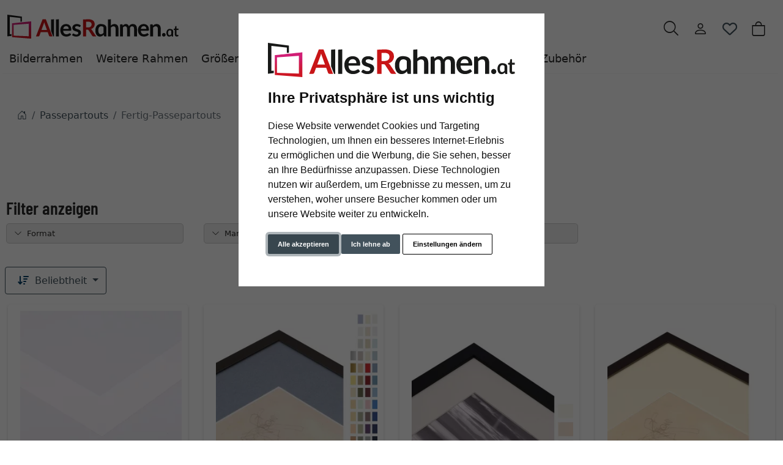

--- FILE ---
content_type: text/html; charset=UTF-8
request_url: https://www.allesrahmen.at/Passepartouts/Fertig-Passepartouts/
body_size: 22187
content:
<!DOCTYPE html><html lang="de" ><head><meta http-equiv="X-UA-Compatible" content="IE=edge"><meta name="viewport" id="Viewport" content="width=device-width, initial-scale=1"><meta http-equiv="Content-Type" content="text/html; charset=UTF-8"><link rel="dns-prefetch" href="https://www.allesrahmen.at/"><link rel="preconnect" href="https://www.allesrahmen.at/"><link rel="preload" href="https://www.allesrahmen.at/out/moga_ar/src/fonts/icons.woff2" as="font" crossorigin type="font/woff2"><link rel="preload" href="https://www.allesrahmen.at/out/moga_ar/src/fonts/barlow-condensed-latin-600-normal.woff2" as="font" crossorigin type="font/woff2"><link rel="preload" href="https://www.allesrahmen.at/out/moga_ar/src/css/styles.min.css" as="style"><link rel="preload" href="https://www.allesrahmen.at/out/moga_ar/src/js/scripts.bs.min.js" as="script"><link rel="preload" href="https://www.allesrahmen.at/out/moga_ar/src/fontawesome/webfonts/fa-regular-400.woff2" as="font" crossorigin type="font/woff2"><link rel="preload" href="https://www.allesrahmen.at/out/moga_ar/src/fontawesome/webfonts/fa-solid-900.woff2" as="font" crossorigin type="font/woff2"><link rel="preload" href="https://www.allesrahmen.at/out/moga_ar/src/fontawesome/webfonts/fa-v4compatibility.woff2" as="font" crossorigin type="font/woff2"><link rel="preload" href="https://www.allesrahmen.at/out/moga_ar/src/fontawesome/css/all.min.css" as="style"><link rel="preload" href="https://www.allesrahmen.at/out/moga_ar/src/js/libs/jquery.min.js" as="script"><link rel="preload" href="https://www.allesrahmen.at/out/moga_ar/src/js/libs/jquery-ui.min.js" as="script"><title>Fertig-Passepartouts | AllesRahmen.at</title><meta name="description" content="Fertig-Passepartout in allen gängigen Standard-Formaten.Herrliche Farb- und Profilauswahl.Passen Sie ein Kunstwerk optisch an Rahmen, Passepartout und Einrichtung an!Günstige Konditionen und schnelle Lieferzeiten auf allesrahmen.at"><meta name="keywords" content="passepartouts, fertig-passepartouts"><meta property="og:site_name" content="https://www.allesrahmen.at/"><meta property="og:title" content="Fertig-Passepartouts | AllesRahmen.at"><meta property="og:description" content="Fertig-Passepartout in allen gängigen Standard-Formaten.Herrliche Farb- und Profilauswahl.Passen Sie ein Kunstwerk optisch an Rahmen, Passepartout und Einrichtung an!Günstige Konditionen und schnelle Lieferzeiten auf allesrahmen.at"><meta property="og:type" content="website"><meta property="og:image" content=""><meta property="og:url" content="https://www.allesrahmen.at/"><link rel="canonical" href="https://www.allesrahmen.at/Passepartouts/Fertig-Passepartouts/"><link rel="shortcut icon" href="https://www.allesrahmen.at/out/moga_ar/img/favicons/favicon.ico?rand=1" type="image/x-icon" /><link rel="icon" href="https://www.allesrahmen.at/out/moga_ar/img/favicons/favicon-16x16.png" sizes="16x16" /><link rel="icon" href="https://www.allesrahmen.at/out/moga_ar/img/favicons/favicon-32x32.png" sizes="32x32" /><link rel="stylesheet" href="https://www.allesrahmen.at/out/moga_ar/src/css/styles.min.css"><link rel="stylesheet" href="https://www.allesrahmen.at/out/moga_ar/src/fontawesome/css/all.min.css"><link href='https://www.allesrahmen.at/out/moga_ar/src/fontawesome/webfonts/fa-regular-400.woff2' rel='stylesheet' type='text/css'><link href='https://www.allesrahmen.at/out/moga_ar/src/fontawesome/webfonts/fa-solid-900.woff2' rel='stylesheet' type='text/css'><link href='https://www.allesrahmen.at/out/moga_ar/src/fontawesome/webfonts/fa-v4compatibility.woff2' rel='stylesheet' type='text/css'><link rel="stylesheet" type="text/css" href="https://www.allesrahmen.at/modules/ava/Filter/out/css/moga-theme.min.css" /><link rel="stylesheet" type="text/css" href="https://www.allesrahmen.at/modules/ava/Search/out/src/css/AvaSearch.min.css" /><link rel="stylesheet" type="text/css" href="https://www.allesrahmen.at/modules/bestit/amazonpay4oxid/out/src/css/bestitamazonpay4oxid.css" /><script async src="https://www.googletagmanager.com/gtag/js?id=G-JBX0CZGE3F"></script><script> window.dataLayer = window.dataLayer || [];	function gtag(){dataLayer.push(arguments);}	gtag('js', new Date());</script> <script>(function(w,d,t,r,u){var f,n,i;w[u]=w[u]||[] ,f=function(){var o={ti:"4038824", enableAutoSpaTracking: true}; o.q=w[u],w[u]=new UET(o),w[u].push("pageLoad")} ,n=d.createElement(t),n.src=r,n.async=1,n.onload=n .onreadystatechange=function() {var s=this.readyState;s &&s!=="loaded"&& s!=="complete"||(f(),n.onload=n. onreadystatechange=null)},i= d.getElementsByTagName(t)[0],i. parentNode.insertBefore(n,i)})(window,document,"script"," //bat.bing.com/bat.js","uetq");</script> <script> gtag('consent', 'default', {
'ad_storage': 'denied',
'ad_user_data': 'denied',
'ad_personalization': 'denied',
'analytics_storage': 'denied' });</script> <script type="text/plain" data-cookie-consent="tracking">gtag('consent', 'update', {"analytics_storage":"granted"});</script><script type="text/plain" data-cookie-consent="targeting">gtag('consent', 'update', {"ad_storage":"granted","ad_user_data":"granted","ad_personalization":"granted"});</script><script> window.uetq = window.uetq || []; window.uetq.push('consent', 'default', { 'ad_storage': 'denied' });</script> <script type="text/plain" data-cookie-consent="targeting">window.uetq.push('consent', 'update', {"ad_storage":"granted"});</script><script type="text/javascript" >gtag('config', 'UA-40405536-6', {'anonymize_ip': true});gtag('config', 'G-JBX0CZGE3F');</script>  <script type="text/plain" data-cookie-consent="strictly-necessary"> gtag('config', 'AW-954915133', {'allow_enhanced_conversions': true}); </script> <script type="text/plain" data-cookie-consent="targeting" >gtag('config', 'AW-954915133');	gtag('event', 'page_view', {"ecomm_prodid":["FAC-PP-10x15","FDM-SF14-201-913-P1","NIE-570901","FDM-MF14-250-913-P1","NIE-591655","DOH-600013180913","LUE-600013180913","ACC-570901","NIE-580931","MIR-PP-1318-20","DEK-SP11013X13_99","WAL-PA318-B","FDM-SF14-201-913-P2","FDM-MF14-250-913-P2","NIE-581834","NIE-583334","NIE-583534","MIR-PP1-61","MIR-PP3-61","MIR-PP4-61","MIR-PP6-90","MIR-PP9-61","MIR-PP12-61","MIR-PP13-61","MIR-PP15-61","MIR-PP16-61","MIR-PP17-61","MIR-PP18-61","NIE-583434","NIE-583634","MIR-PP5-61","MIR-PP14-61","MIR-PP10-61","NIE-583934","NIE-583734","MIR-PP20-60"],"ecomm_pagetype":"category","ecomm_category":"Fertig-Passepartouts","dynx_itemid":"","dynx_pagetype":"other"});</script><style type="text/css">.listproductitem_image.second{position:absolute;border:1px solid #DBDBDB;max-width:30%}.zoxid-productlist-grid .listproductitem_image.second{right:15px;top:15px}.zoxid-productlist-line .listproductitem_image.second{right:0;top:0;max-width:40%}.buttonToWishList[data\-amount="1"]>i,i.fa-solid.wishlistActive{color:#e84250}@media (max-width:767px){button.btn-wishlist{display:none}}.buttonToWishList span{display:none}.wishlistButton{position:absolute;right:62px;top:0}.wishlistButtonSticky a{padding-top:5px;display:inline-block}#toBasket{width:59%}.tobasket-function .buttonToWishList{width:39%}.categoryDescription a[href="#read_more"]{display:none}@media screen and (max-width:575px){.pagination{flex-wrap:wrap}}h2{margin-top:3rem}h3{margin-top:1rem}div.content:has(div.video-card-content) .pop-header{display:none}.video-category{overflow:hidden;object-fit:cover;max-height:260px;box-shadow:0 2px 4px 0 rgba(0,0,0,.14);border-radius:10px;margin-bottom:1em}.subtitle-video-category{font-size:.8em;text-align:right;color:var(--ar-primary60)}.video-card-content{bottom:5px;position:absolute}.video-card-title{color:#fff;text-transform:uppercase;letter-spacing:3px}.video-card-text{color:#fff}h2.accordion-header{margin-top:0}.accordion-button:hover{background-color:var(--ar-primary20)}.accordion-button:not(.collapsed){background-color:var(--ar-primary20)}.cat-float-end{float:right;margin-left:1rem;max-width:40%!important;padding:.25rem;background-color:#fff;border:1px solid var(--ar-primary20)}.cat-float-start{float:left;margin-right:1rem;max-width:40%!important;padding:.25rem;background-color:#fff;border:1px solid var(--ar-primary20)}.cat-mag-card img{height:150px;object-fit:cover}div#catTextPart1,div#catTextPart2{font-size:.9rem;text-align:justify}div#catTextPart2 blockquote{font-size:.9rem}@media (min-width:768px){div#catTextPart2{column-count:2;column-gap:4rem;column-rule:1px solid var(--ar-grau40)}}.presented-video-frames{background-color:var(--ar-grau20);border:1px solid var(--ar-grau40);padding:1rem;margin-top:3rem;text-align:start}.presented-video-frames h2{margin-top:0}.grid-view .listproductitem_image.second,.zoxid-productlist-grid .listproductitem_image.second{right:15px;top:15px}.rounded-4{border-radius:.4rem}.rounded-5{border-radius:.5rem}.bg-rot{background-color:var(--ar-rot)}.bg-primary60{background-color:var(--ar-primary60)}.bg-primary40{background-color:var(--ar-primary40)}.bg-primary20{background-color:var(--ar-primary20)}.bg-taubenblau{background-color:var(--ar-taubenblau)}.bg-taubenblau60{background-color:var(--ar-taubenblau60)}.bg-taubenblau40{background-color:var(--ar-taubenblau40)}.bg-taubenblau20{background-color:var(--ar-taubenblau20)}.bg-beige{background-color:var(--ar-beige)}.bg-beige60{background-color:var(--ar-beige60)}.bg-beige40{background-color:var(--ar-beige40)}.bg-beige20{background-color:var(--ar-beige20)}.bg-grau{background-color:var(--ar-grau)}.bg-grau60{background-color:var(--ar-grau60)}.bg-grau40{background-color:var(--ar-grau40)}.bg-grau20{background-color:var(--ar-grau20)}.bg-dark{background-color:var(--ar-dark)}.bg-dunkelblau{background-color:var(--ar-dunkelblau)}.bg-blau{background-color:var(--ar-blau)}.ava_filter .teaser:before{content:"Filter anzeigen"!important}.filtername_color .entry span.color.eiche{background-color:#c7904e}span.color.wei__{border:1px solid #ccc!important}.filtername_color .entry span.color{display:inline-block;width:13px;height:13px;border:0;margin-right:7px;border-radius:7px}@media (max-width:991px){div#navbarSupportedContent{display:none!important}}@media (min-width:992px){.navbar-expand-lg .navbar-collapse{justify-content:flex-start;border-bottom:1px solid var(--bs-light)}.navbar-expand-lg .navbar-nav{margin-left:0;padding-left:0}.navbar-nav-mega .nav-level-3 .nav-link{font-size:1rem;color:unset;padding:4px 8px;margin-left:1rem}.navbar-nav-mega .nav-level-3 .nav-link:before{font-family:var(--fa-style-family,"Font Awesome 6 Free");font-weight:var(--fa-style,900);content:"\f0da";margin-right:5px;font-size:.9rem}}a.nav-link.nav-link-1{text-transform:none;font-size:1.1rem}@media (min-width:576px){.modal-dialog{max-width:500px;margin:0 auto 0 0}.modal-content{height:100vh}}header .btn[data-bs-target="#mobileMenu"]{font-size:2rem}nav#mobile__menu{display:flex;-webkit-align-items:center;align-items:center}nav#mobile__menu .m-menu__checkbox{display:none}nav#mobile__menu label.m-menu__toggle{cursor:pointer}nav#mobile__menu .m-menu{position:absolute;top:0;left:0;max-width:960px;width:100%;height:100%;transform:translate3d(-960px,0,0);transition:transform 0.35s;z-index:1;overflow:hidden;background-color:#fff}nav#mobile__menu .m-menu__overlay{background-color:rgba(103,103,103,.5);position:absolute;top:0;width:100%;bottom:0;z-index:1;display:none}nav#mobile__menu .m-menu__header{padding:0 16px;height:50px;display:flex;justify-content:space-around;align-items:center;border-bottom:1px solid #e8e8e8}nav#mobile__menu .m-menu__header span{font-size:1.2rem;font-weight:700;text-align:center;width:100%}nav#mobile__menu .m-menu .m-menu{transform:translate3d(990px,0,0)}nav#mobile__menu .m-menu ul{height:calc(100vh - 50px);overflow-y:auto;list-style-type:none;padding-bottom:60px}nav#mobile__menu .m-menu ul li a,nav#mobile__menu .m-menu ul li label{display:block;text-align:left;padding:0 15px;line-height:4rem;text-decoration:none;color:var(--ar-dark);cursor:pointer;font-size:1.1rem;position:relative}nav#mobile__menu .m-menu ul li label.a-label__chevron::after{content:"";position:absolute;display:inline-block;height:15px;width:15px;border-color:var(--ar-dark);border-style:solid;border-width:2px 2px 0 0;transform:rotate(45deg);top:50%;margin-top:-5px;right:2rem}nav#mobile__menu .m-menu ul li .-invisible{border-bottom:0}nav#mobile__menu .m-menu .m-menu label.m-menu__toggle{display:flex;border-bottom:0;padding:0;box-sizing:content-box}nav#mobile__menu .m-menu__checkbox:checked~.m-menu__overlay{display:block}nav#mobile__menu .m-menu__checkbox:checked~.m-menu{transform:translate3d(0,0,0)}nav#mobile__menu .m-menu ul li a.allProducts{font-weight:700}.menu-dropdowns .btn{font-size:1.5rem;border:0}.ArticleCarousel .d-flex{display:inline-flex!important}.ArticleCarousel .price.h5{font-size:.9rem;display:unset}div#newItems-ArticleCarousel .product-img{max-height:100%;filter:none}.ArticleCarousel .h5{font-size:1rem}.ArticleCarousel .col{display:inline-block}.ArticleCarousel .product-img{padding:0}.ArticleCarousel .card-body{padding:0rem 1rem}#tns1>.tns-item{text-align:center}.tns-outer{width:100%}.tns-nav{text-align:center}.tns-nav>[aria-controls]{width:10px;height:10px;padding:0;margin:0 5px;border-radius:80%;background:#ddd;border:0}.tns-nav>.tnsButton[aria-controls]{color:#ddd;margin-top:4px;padding-left:2px;padding-right:2px}.tns-nav>[aria-controls].tns-nav-active{background:var(--bs-secondary);border-radius:5px;width:20px}.tns-nav i.fa-solid.fa-circle{display:none}.avaSlider{white-space:nowrap;overflow:hidden;height:100%}.avaSlider img.image{width:100%;object-position:right;object-fit:cover;height:40vh}.promoSlider{padding-bottom:40px;display:flex;justify-content:space-around;height:40vh;background-size:cover;background-position:center}.promoSlider .item{position:relative;display:inline-block}.promoSlider .item .content{padding:1rem;height:40vh;display:flex;align-items:flex-end;position:absolute;top:0;width:100%}.promoSlider .discount{font-size:2em!important;margin-bottom:0;font-weight:700}.promoSlider a{text-decoration:none}.promoSlider .item .headline{margin-bottom:0;font-size:1em;line-height:1em;font-weight:700}.magazin .item .content{width:100%;position:relative}.magazin .tns-nav button{border-radius:25px}.magazin .tns-nav{text-align:center;background-color:#fff;padding-top:15px}a[class^=ListIcon_],a[class^=ava_christmas_listicon_]{position:absolute;top:1rem;background-color:var(--ar-rot);color:#fff;padding:0 5px;z-index:99;border-radius:0 .25rem 0 .25rem;text-decoration:none;font-size:.9rem}.ListIcon_hausmarke{background-color:#1a4b6b!important}.ListIcon_Tipp{background-color:#608775!important}div.list-container .col:has(a.ListIcon_hausmarke) .ListIcon_Tipp{top:3rem}div.list-container .col:has(a.ListIcon_hausmarke,a.ListIcon_Tipp) .ListIcon_10,div.list-container .col:has(a.ListIcon_hausmarke,a.ListIcon_Tipp) .ListIcon_20,div.list-container .col:has(a.ListIcon_hausmarke,a.ListIcon_Tipp) .ListIcon_11{top:3rem}div.list-container .col:has(a.ListIcon_hausmarke+a.ListIcon_Tipp) .ListIcon_10,div.list-container .col:has(a.ListIcon_hausmarke+a.ListIcon_Tipp) .ListIcon_20,div.list-container .col:has(a.ListIcon_hausmarke+a.ListIcon_Tipp) .ListIcon_11{top:5rem}section.review img{width:15px}section.review .review-user{width:60px;float:left;margin-right:1rem}section.review i.fa-solid.fa-star{color:yellow}div#eKomiWidget_default img{padding:.25rem;border:1px solid #dee2e6;max-width:100%;height:auto}.footer-usp{text-align:left;color:unset!important;border-bottom:0;margin-bottom:0;font-size:.9rem}.footer-trust img{max-width:50px}.footer-trust{font-size:.9rem}.w-75{width:75%!important}.w-50{width:50%!important}.w-25{width:25%!important}img.cc-nb-logo{max-width:100%;margin-bottom:1rem}.termsfeed-com---nb .cc-nb-okagree,.termsfeed-com---nb .cc-nb-reject,.termsfeed-com---nb .cc-nb-changep{font-size:11px!important}.icon-ava-retour:before{content:"\e90e"}</style></head ><body class="cl-alist">  <header class="container-xxl position-relative py-6"><div class="row ps-1 pe-2" > <div class="col-7 text-start"> <a href="https://www.allesrahmen.at/" title="AllesRahmen.at" class="logo-link"><img src="https://www.allesrahmen.at/out/moga_ar/img/logoARat.svg" alt="AllesRahmen.at" width="280" height="51" class="logo-img"> </a> </div> <div class="col-4 col-lg-5 text-end"> <div class="menu-dropdowns btn-group ms-lg-auto"><div class="d-none d-md-inline-flex"> </div><a class="btn btn-contact d-none d-md-block" href="https://www.allesrahmen.at/index.php?cl=contact" title="Kontakt" ><img alt="icon-service" src="https://www.allesrahmen.at/out/moga_ar/img/headset.svg" ></a><button class="btn search-toggler collapsed" data-bs-toggle="collapse" data-bs-target="#searchCollapse" aria-label="Suche" aria-expanded="false" aria-controls="searchCollapse"><i class="moga-search"></i></button><div class="d-none d-lg-block"> <div class="btn-group" role="group"><button type="button" aria-label="Usercenter" class="btn dropdown-toggle" data-bs-toggle="dropdown" data-href="https://www.allesrahmen.at/index.php?cl=account"><i class="moga-person d-inline-block"></i></button> <div class="dropdown-menu dropdown-menu-end"><form class="px-3 py-2" name="login" action="https://www.allesrahmen.at/index.php?" method="post" style="width: 270px"><input type="hidden" name="lang" value="0" /><input type="hidden" name="cnid" value="2909510" /><input type="hidden" name="actcontrol" value="alist" /><input type="hidden" name="fnc" value="login_noredirect"><input type="hidden" name="cl" value="alist"> <input type="hidden" name="pgNr" value="0"><input type="hidden" name="CustomError" value="loginBoxErrors"><div class="mb-3 form-floating"> <input id="loginEmail" type="email" name="lgn_usr" autocomplete="email" class="form-control" placeholder="E-Mail-Adresse"> <label for="loginEmail">E-Mail-Adresse</label></div><div class="mb-3 form-floating"> <input id="loginPasword" type="password" name="lgn_pwd" autocomplete="current-password" class="form-control" placeholder="Passwort"> <label for="loginPasword">Passwort</label></div><a class="small forgotPasswordOpener" href="https://www.allesrahmen.at/index.php?cl=forgotpwd" title="Passwort vergessen?">Passwort vergessen?</a><div class="form-check mb-3"> <input type="checkbox" class="form-check-input" value="1" name="lgn_cook" id="remember"> <label class="form-check-label" for="remember">Passwort merken </label> </div><button type="submit" class="btn btn-primary">Anmelden</button><a class="btn btn-outline-primary" id="registerLink" href="https://www.allesrahmen.at/index.php?cl=register" title="Registrieren">Registrieren</a></form></div></div><button type="button" class="btn btn-wishlist" > <a href="https://www.allesrahmen.at/index.php?cl=account_wishlist" title="Mein Wunschzettel" ><i class="fa-heart fa-regular" aria-hidden="true" ></i> </a> </button> </div><div class="btn-group" role="group"><button type="button" class="btn btn-minibasket" data-bs-toggle="modal" data-bs-target="#basketModal" aria-label="Warenkorb"> <i class="moga-bag" aria-hidden="true"></i></button></div> </div> <form class="search collapse" id="searchCollapse" action="https://www.allesrahmen.at/index.php?" method="get" name="search"> <input type="hidden" name="lang" value="0" /> <input type="hidden" name="cl" value="search"> <div class="input-group"><label class="visually-hidden" for="searchParam">Suche</label><input class="form-control" type="text" id="searchParam" name="searchparam" value="" placeholder="Suche"><button class="btn btn-primary" type="submit" title="Suchen"><i class="moga-search"></i></button> </div> </form><div class="AvaQuickSearchResult" ><div id="close" class="close"> [<span class="fa fa-times"></span>]</div><div class="result" ></div></div></div> <div class="text-start p-0 col-1 col-lg-12"> <button class="btn p-0 d-lg-none " type="button" data-bs-toggle="modal" data-bs-target="#mobileMenu" aria-controls="mobileMenuContent" aria-label="Toggle navigation"><i class="moga-bars"></i></button> <nav id="mainnav" class="navbar navbar-mega navbar-expand-lg p-0"> <div class="navbar-collapse collapse" id="navbarSupportedContent"><div id="navigation" class="navbar-nav navbar-nav-mega"> <div class="nav-item has-subs"><a class="nav-link nav-link-1" href="https://www.allesrahmen.at/Bilderrahmen/">Bilderrahmen</a><div class="nav-level-2"><div class="container-xxl"> <div class="columns"> <div class="nav-item nav-item-2"> <a class="nav-link" href="https://www.allesrahmen.at/Alurahmen/">Alurahmen</a> </div> <div class="nav-item nav-item-2"> <a class="nav-link" href="https://www.allesrahmen.at/Holzrahmen/">Holzrahmen</a> </div> <div class="nav-item nav-item-2"> <a class="nav-link" href="https://www.allesrahmen.at/Vintage-Shabby-Chic/">Vintage &amp; Shabby Chic</a> </div> <div class="nav-item nav-item-2"> <a class="nav-link" href="https://www.allesrahmen.at/Barock-Stilrahmen/">Barock Bilderrahmen</a> </div> <div class="nav-item nav-item-2"> <a class="nav-link" href="https://www.allesrahmen.at/Kunststoffrahmen/">Kunststoffrahmen</a> </div> <div class="nav-item nav-item-2"> <a class="nav-link" href="https://www.allesrahmen.at/Cliprahmen/">Cliprahmen</a> </div> <div class="nav-item nav-item-2"> <a class="nav-link" href="https://www.allesrahmen.at/Bilderrahmen-fuer-Puzzles/">Bilderrahmen für Puzzles</a> </div> <div class="nav-item nav-item-2"> <a class="nav-link" href="https://www.allesrahmen.at/Galerierahmen/">Galerierahmen</a> </div> <div class="nav-item nav-item-2"> <a class="nav-link" href="https://www.allesrahmen.at/Bilderrahmen/Collagerahmen/">Collagerahmen</a> </div> <div class="nav-item nav-item-2"> <a class="nav-link" href="https://www.allesrahmen.at/Oval-Rundrahmen/">Oval &amp; Rundrahmen</a> </div> <div class="nav-item nav-item-2"> <a class="nav-link" href="https://www.allesrahmen.at/Objekt-3D-Rahmen/">3D-Bilderrahmen</a><div class="nav-level-3"> <div class="nav-item"> <a class="nav-link" href="https://www.allesrahmen.at/T-Shirt-Trikotrahmen/">T-Shirt &amp; Trikotrahmen</a> </div><div class="nav-item"> <a class="nav-link" href="https://www.allesrahmen.at/Weitere-Produkte/Rahmen-fuer-Medaillen/">Rahmen für Medaillen</a> </div></div></div> <div class="nav-item nav-item-2"> <a class="nav-link" href="https://www.allesrahmen.at/Schattenfugenrahmen/">Schattenfugenrahmen</a> </div> <div class="nav-item nav-item-2"> <a class="nav-link" href="https://www.allesrahmen.at/Poster-Klapprahmen/">Poster &amp; Klapprahmen</a> </div> <div class="nav-item nav-item-2"> <a class="nav-link" href="https://www.allesrahmen.at/Bilderrahmen/Bilderrahmen-f-r-Fernseher/">Bilderrahmen für Fernseher</a> </div> <div class="nav-item nav-item-2"> <a class="nav-link" href="https://www.allesrahmen.at/Brandschutzrahmen/">Brandschutzrahmen</a> </div> <div class="nav-item nav-item-2"> <a class="nav-link" href="https://www.allesrahmen.at/Foto-Portraitrahmen/">Foto &amp; Portraitrahmen</a> </div> <div class="nav-item nav-item-2"> <a class="nav-link" href="https://www.allesrahmen.at/Bilderrahmen-fuer-Urkunden/">Bilderrahmen für Urkunden</a> </div> <div class="nav-item nav-item-2"> <a class="nav-link" href="https://www.allesrahmen.at/Bilderrahmen/Bilderrahmen-mit-Passepartout/">Bilderrahmen mit Passepartout</a> </div> <div class="nav-item nav-item-2"> <a class="nav-link" href="https://www.allesrahmen.at/Grosse-Bilderrahmen-XL/">Große Bilderrahmen XL</a> </div> <div class="nav-item nav-item-2"> <a class="nav-link" href="https://www.allesrahmen.at/Wechselrahmen/">Wechselrahmen</a> </div> </div></div></div> </div> <div class="nav-item has-subs"><a class="nav-link nav-link-1" href="https://www.allesrahmen.at/Weitere-Produkte/">Weitere Rahmen</a><div class="nav-level-2"><div class="container-xxl"> <div class="columns"> <div class="nav-item nav-item-2"> <a class="nav-link" href="https://www.allesrahmen.at/Weitere-Produkte/Wandgalerien/">Wandgalerien</a> </div> <div class="nav-item nav-item-2"> <a class="nav-link" href="https://www.allesrahmen.at/Wandspiegel/">Wandspiegel</a> </div> <div class="nav-item nav-item-2"> <a class="nav-link" href="https://www.allesrahmen.at/Weitere-Produkte/Keilrahmen/">Keilrahmen</a> </div> <div class="nav-item nav-item-2"> <a class="nav-link" href="https://www.allesrahmen.at/Weitere-Produkte/Rohleisten-zum-Bemalen/">Rohleisten zum Bemalen</a> </div> <div class="nav-item nav-item-2"> <a class="nav-link" href="https://www.allesrahmen.at/Weitere-Produkte/Rahmen-fuer-Keilrahmen/">Rahmen für Keilrahmen</a> </div> <div class="nav-item nav-item-2"> <a class="nav-link" href="https://www.allesrahmen.at/Weitere-Produkte/Rahmen-fuer-Videospiele/">GameFrame</a> </div> <div class="nav-item nav-item-2"> <a class="nav-link" href="https://www.allesrahmen.at/Weitere-Produkte/Klemmleisten/">Klemmleisten</a> </div> <div class="nav-item nav-item-2"> <a class="nav-link" href="https://www.allesrahmen.at/Weitere-Produkte/Acryl-Tischaufsteller/">Acryl-Tischaufsteller</a> </div> <div class="nav-item nav-item-2"> <a class="nav-link" href="https://www.allesrahmen.at/Weitere-Produkte/Kundenstopper/">Kundenstopper</a> </div> <div class="nav-item nav-item-2"> <a class="nav-link" href="https://www.allesrahmen.at/Weitere-Produkte/Doppelrahmen/">Doppelrahmen</a> </div> <div class="nav-item nav-item-2"> <a class="nav-link" href="https://www.allesrahmen.at/Weitere-Produkte/Eckrahmen/">Eckrahmen</a> </div> <div class="nav-item nav-item-2"> <a class="nav-link" href="https://www.allesrahmen.at/Weitere-Produkte/Schaukasten/">Schaukästen</a> </div> <div class="nav-item nav-item-2"> <a class="nav-link" href="https://www.allesrahmen.at/Weitere-Produkte/Signaturrahmen/">Signaturrahmen</a> </div> <div class="nav-item nav-item-2"> <a class="nav-link" href="https://www.allesrahmen.at/Weitere-Produkte/Fotoalben/">Fotoalben</a> </div> <div class="nav-item nav-item-2"> <a class="nav-link" href="https://www.allesrahmen.at/Weitere-Produkte/Grabrahmen/">Grabrahmen</a> </div> <div class="nav-item nav-item-2"> <a class="nav-link" href="https://www.allesrahmen.at/Weitere-Produkte/Rahmen-fuer-Schallplatten/">Rahmen für Schallplatten</a> </div></div></div></div> </div> <div class="nav-item has-subs"><a class="nav-link nav-link-1" href="https://www.allesrahmen.at/Rahmengroessen/">Größen</a><div class="nav-level-2"><div class="container-xxl"> <div class="columns"> <div class="nav-item nav-item-2"> <a class="nav-link" href="https://www.allesrahmen.at/Rahmengroessen/Alle-Formate/">Alle Formate</a> </div> <div class="nav-item nav-item-2"> <a class="nav-link" href="https://www.allesrahmen.at/Rahmengroessen/9x13-cm/">9x13 cm</a> </div> <div class="nav-item nav-item-2"> <a class="nav-link" href="https://www.allesrahmen.at/Rahmengroessen/10x15-cm/">10x15 cm</a> </div> <div class="nav-item nav-item-2"> <a class="nav-link" href="https://www.allesrahmen.at/Rahmengroessen/13x18-cm/">13x18 cm</a> </div> <div class="nav-item nav-item-2"> <a class="nav-link" href="https://www.allesrahmen.at/Rahmengroessen/15x20-cm/">15x20 cm</a> </div> <div class="nav-item nav-item-2"> <a class="nav-link" href="https://www.allesrahmen.at/Rahmengroessen/18x18-cm/">18x18 cm</a> </div> <div class="nav-item nav-item-2"> <a class="nav-link" href="https://www.allesrahmen.at/Rahmengroessen/18x24-cm/">18x24 cm</a> </div> <div class="nav-item nav-item-2"> <a class="nav-link" href="https://www.allesrahmen.at/Rahmengroessen/20x30-cm/">20x30 cm</a> </div> <div class="nav-item nav-item-2"> <a class="nav-link" href="https://www.allesrahmen.at/Rahmengroessen/21x29-7-cm-A4/">21x29,7 cm (A4)</a> </div> <div class="nav-item nav-item-2"> <a class="nav-link" href="https://www.allesrahmen.at/Rahmengroessen/24x30-cm/">24x30 cm</a> </div> <div class="nav-item nav-item-2"> <a class="nav-link" href="https://www.allesrahmen.at/Rahmengroessen/28x35-cm/">28x35 cm</a> </div> <div class="nav-item nav-item-2"> <a class="nav-link" href="https://www.allesrahmen.at/Rahmengroessen/29-7x42-cm-A3/">29,7x42 cm (A3)</a> </div> <div class="nav-item nav-item-2"> <a class="nav-link" href="https://www.allesrahmen.at/Rahmengroessen/30x40-cm/">30x40 cm</a> </div> <div class="nav-item nav-item-2"> <a class="nav-link" href="https://www.allesrahmen.at/Rahmengroessen/30x45-cm/">30x45 cm</a> </div> <div class="nav-item nav-item-2"> <a class="nav-link" href="https://www.allesrahmen.at/Rahmengroessen/40x50-cm/">40x50 cm</a> </div> <div class="nav-item nav-item-2"> <a class="nav-link" href="https://www.allesrahmen.at/Rahmengroessen/40x60-cm/">40x60 cm</a> </div> <div class="nav-item nav-item-2"> <a class="nav-link" href="https://www.allesrahmen.at/Rahmengroessen/42x59-4-cm-A2/">42x59,4 cm (A2)</a> </div> <div class="nav-item nav-item-2"> <a class="nav-link" href="https://www.allesrahmen.at/Rahmengroessen/50x50-cm/">50x50 cm</a> </div> <div class="nav-item nav-item-2"> <a class="nav-link" href="https://www.allesrahmen.at/Rahmengroessen/50x60-cm/">50x60 cm</a> </div> <div class="nav-item nav-item-2"> <a class="nav-link" href="https://www.allesrahmen.at/Rahmengroessen/50x70-cm/">50x70 cm</a> </div> <div class="nav-item nav-item-2"> <a class="nav-link" href="https://www.allesrahmen.at/Rahmengroessen/59-4x84-1-cm-A1/">59,4x84,1 cm (A1)</a> </div> <div class="nav-item nav-item-2"> <a class="nav-link" href="https://www.allesrahmen.at/Rahmengroessen/60x70-cm/">60x70 cm</a> </div> <div class="nav-item nav-item-2"> <a class="nav-link" href="https://www.allesrahmen.at/Rahmengroessen/60x80-cm/">60x80 cm</a> </div> <div class="nav-item nav-item-2"> <a class="nav-link" href="https://www.allesrahmen.at/Rahmengroessen/60x90-cm/">60x90 cm</a> </div> <div class="nav-item nav-item-2"> <a class="nav-link" href="https://www.allesrahmen.at/Rahmengroessen/70x80-cm/">70x80 cm</a> </div> <div class="nav-item nav-item-2"> <a class="nav-link" href="https://www.allesrahmen.at/Rahmengroessen/70x90-cm/">70x90 cm</a> </div> <div class="nav-item nav-item-2"> <a class="nav-link" href="https://www.allesrahmen.at/Rahmengroessen/70x100-cm/">70x100 cm</a> </div> <div class="nav-item nav-item-2"> <a class="nav-link" href="https://www.allesrahmen.at/Rahmengroessen/84-1x118-9-cm-A0/">84,1x118,9 cm (A0)</a> </div> </div></div></div> </div> <div class="nav-item has-subs"><a class="nav-link nav-link-1" href="https://www.allesrahmen.at/Marken/">Marken</a><div class="nav-level-2"><div class="container-xxl"> <div class="columns"> <div class="nav-item nav-item-2"> <a class="nav-link" href="https://www.allesrahmen.at/accent/">accent</a> </div> <div class="nav-item nav-item-2"> <a class="nav-link" href="https://www.allesrahmen.at/ArtCANVAS/">ArtCANVAS</a> </div> <div class="nav-item nav-item-2"> <a class="nav-link" href="https://www.allesrahmen.at/artvera/">artvera</a> </div> <div class="nav-item nav-item-2"> <a class="nav-link" href="https://www.allesrahmen.at/DEHA-Design/">DEHA</a> </div> <div class="nav-item nav-item-2"> <a class="nav-link" href="https://www.allesrahmen.at/Deknudt/">Deknudt</a> </div> <div class="nav-item nav-item-2"> <a class="nav-link" href="https://www.allesrahmen.at/Doehnert/">Döhnert</a> </div> <div class="nav-item nav-item-2"> <a class="nav-link" href="https://www.allesrahmen.at/Marken/Edzard/">Edzard</a> </div> <div class="nav-item nav-item-2"> <a class="nav-link" href="https://www.allesrahmen.at/Frames-Factory/">Frames Factory</a> </div> <div class="nav-item nav-item-2"> <a class="nav-link" href="https://www.allesrahmen.at/Marken/FrameUp/">FrameUp</a> </div> <div class="nav-item nav-item-2"> <a class="nav-link" href="https://www.allesrahmen.at/Marken/Halbe/">Halbe</a> </div> <div class="nav-item nav-item-2"> <a class="nav-link" href="https://www.allesrahmen.at/Henzo/">Henzo</a> </div> <div class="nav-item nav-item-2"> <a class="nav-link" href="https://www.allesrahmen.at/Klueber/">Klüber</a> </div> <div class="nav-item nav-item-2"> <a class="nav-link" href="https://www.allesrahmen.at/Larson-Juhl/">Larson-Juhl</a> </div> <div class="nav-item nav-item-2"> <a class="nav-link" href="https://www.allesrahmen.at/Lueck/">Lück</a> </div> <div class="nav-item nav-item-2"> <a class="nav-link" href="https://www.allesrahmen.at/Mende-Frames/">Mende Frames</a> </div> <div class="nav-item nav-item-2"> <a class="nav-link" href="https://www.allesrahmen.at/Mira/">Mira</a> </div> <div class="nav-item nav-item-2"> <a class="nav-link" href="https://www.allesrahmen.at/Mittermeier/">Mittermeier</a> </div> <div class="nav-item nav-item-2"> <a class="nav-link" href="https://www.allesrahmen.at/Nielsen/">Nielsen</a> </div> <div class="nav-item nav-item-2"> <a class="nav-link" href="https://www.allesrahmen.at/ROGGENKAMP/">Roggenkamp</a> </div> <div class="nav-item nav-item-2"> <a class="nav-link" href="https://www.allesrahmen.at/Display/">Showdown Displays</a> </div> <div class="nav-item nav-item-2"> <a class="nav-link" href="https://www.allesrahmen.at/Marken/Styler/">Styler</a> </div> <div class="nav-item nav-item-2"> <a class="nav-link" href="https://www.allesrahmen.at/walther-design/">Walther Design</a> </div> <div class="nav-item nav-item-2"> <a class="nav-link" href="https://www.allesrahmen.at/woodie/">Woodie</a> </div> <div class="nav-item nav-item-2"> <a class="nav-link" href="https://www.allesrahmen.at/Marken/Zep/">Zep</a> </div> </div></div></div> </div> <div class="nav-item has-subs"><a class="nav-link nav-link-1" href="https://www.allesrahmen.at/Bilderrahmen-nach-Mass/">Bilderrahmen nach Maß</a><div class="nav-level-2"><div class="container-xxl"> <div class="columns"> <div class="nav-item nav-item-2"> <a class="nav-link" href="https://www.allesrahmen.at/Bilderrahmen-nach-Mass/Alurahmen/">Alurahmen</a> </div> <div class="nav-item nav-item-2"> <a class="nav-link" href="https://www.allesrahmen.at/Bilderrahmen-nach-Mass/Holzrahmen/">Holzrahmen</a> </div> <div class="nav-item nav-item-2"> <a class="nav-link" href="https://www.allesrahmen.at/Bilderrahmen-nach-Mass/Barockrahmen/">Barockrahmen</a> </div> <div class="nav-item nav-item-2"> <a class="nav-link" href="https://www.allesrahmen.at/Bilderrahmen-nach-Mass/Schattenfugenrahmen/">Schattenfugenrahmen</a> </div> <div class="nav-item nav-item-2"> <a class="nav-link" href="https://www.allesrahmen.at/Bilderrahmen-nach-Mass/Kunststoffrahmen/">Kunststoffrahmen</a> </div> <div class="nav-item nav-item-2"> <a class="nav-link" href="https://www.allesrahmen.at/Bilderrahmen-nach-Mass/Rahmenlose-Bildhalter/">Rahmenlose Bildhalter</a> </div> <div class="nav-item nav-item-2"> <a class="nav-link" href="https://www.allesrahmen.at/Bilderrahmen-nach-Mass/Bilderrahmen-fuer-Puzzles/">Bilderrahmen für Puzzles</a> </div> <div class="nav-item nav-item-2"> <a class="nav-link" href="https://www.allesrahmen.at/Bilderrahmen-nach-Mass/Keilrahmen/">Keilrahmen</a> </div> </div></div></div> </div> <div class="nav-item has-subs"><a class="nav-link nav-link-1 active" aria-current="page" href="https://www.allesrahmen.at/Passepartouts/">Passepartouts</a><div class="nav-level-2"><div class="container-xxl"> <div class="columns"> <div class="nav-item nav-item-2"> <a class="nav-link active" href="https://www.allesrahmen.at/Passepartouts/Fertig-Passepartouts/">Fertig-Passepartouts</a> </div> <div class="nav-item nav-item-2"> <a class="nav-link" href="https://www.allesrahmen.at/Passepartouts/Individueller-Ausschnitt/">Individueller Ausschnitt</a> </div> <div class="nav-item nav-item-2"> <a class="nav-link" href="https://www.allesrahmen.at/Passepartouts/Aussen-und-Innenzuschnitt/">Außen- und Innenzuschnitt</a> </div> <div class="nav-item nav-item-2"> <a class="nav-link" href="https://www.allesrahmen.at/Passepartouts/Galerie-Passepartouts/">Galerie-Passepartouts</a> </div> </div></div></div> </div> <div class="nav-item has-subs"><a class="nav-link nav-link-1" href="https://www.allesrahmen.at/Zubehoer/">Zubehör</a><div class="nav-level-2"><div class="container-xxl"> <div class="columns"> <div class="nav-item nav-item-2"> <a class="nav-link" href="https://www.allesrahmen.at/Zubehoer/Galerieschienen/">Galerieschienen</a> </div> <div class="nav-item nav-item-2"> <a class="nav-link" href="https://www.allesrahmen.at/Zubehoer/Galerieschienen-Zubehoer/">Galerieschienen Zubehör</a> </div> <div class="nav-item nav-item-2"> <a class="nav-link" href="https://www.allesrahmen.at/Zubehoer/Rueckwaende/">Rückwände</a> </div> <div class="nav-item nav-item-2"> <a class="nav-link" href="https://www.allesrahmen.at/Zubehoer/Ersatzglaeser/">Ersatzgläser</a> </div> <div class="nav-item nav-item-2"> <a class="nav-link" href="https://www.allesrahmen.at/Zubehoer/Diebstahlsicherungen/">Diebstahlsicherungen</a> </div> </div></div></div> </div> </div><div class="d-md-none"></div> </div> </nav> </div></div></header><div class="modal fade" data-bs-scroll="false" data-bs-backdrop="true" tabindex="-1" id="mobileMenu" aria-labelledby="mobileMenuLabel"><div class="modal-dialog modal-fullscreen-md-down"> <div class="modal-content"> <div class="modal-body" id="mobileMenuLabel"><nav id="mobile__menu" class=""><input type="checkbox" id="menu" name="menu" class="m-menu__checkbox" checked="checked"><div class="m-menu"><div class="m-menu__header"> <label class="m-menu__toggle" data-bs-dismiss="modal"> <svg width="35" height="35" viewBox="0 0 24 24" fill="none" stroke="#000000" stroke-width="2" stroke-linecap="butt"> <line x1="18" y1="6" x2="6" y2="18"></line><line x1="6" y1="6" x2="18" y2="18"></line> </svg> </label> <span>MENU</span></div><ul><li><label class="a-label__chevron" for="menuitem-2000000">Bilderrahmen</label><input id="menuitem-2000000" type="checkbox" class="m-menu__checkbox"><div class="m-menu"><div class="m-menu__header"><label class="m-menu__toggle" for="menuitem-2000000"> <svg width="35" height="35" viewBox="0 0 24 24" fill="none" stroke="#000000" stroke-width="2" stroke-linecap="butt"> <path d="M19 12H6M12 5l-7 7 7 7"/> </svg></label><span>Bilderrahmen</span></div><ul><li><a class="allProducts" href="https://www.allesrahmen.at/Bilderrahmen/">Alle Produkte</a></li> <li><a href="https://www.allesrahmen.at/Alurahmen/">Alurahmen</a></li> <li><a href="https://www.allesrahmen.at/Holzrahmen/">Holzrahmen</a></li> <li><a href="https://www.allesrahmen.at/Vintage-Shabby-Chic/">Vintage &amp; Shabby Chic</a></li> <li><a href="https://www.allesrahmen.at/Barock-Stilrahmen/">Barock Bilderrahmen</a></li> <li><a href="https://www.allesrahmen.at/Kunststoffrahmen/">Kunststoffrahmen</a></li> <li><a href="https://www.allesrahmen.at/Cliprahmen/">Cliprahmen</a></li> <li><a href="https://www.allesrahmen.at/Bilderrahmen-fuer-Puzzles/">Bilderrahmen für Puzzles</a></li> <li><a href="https://www.allesrahmen.at/Galerierahmen/">Galerierahmen</a></li> <li><a href="https://www.allesrahmen.at/Bilderrahmen/Collagerahmen/">Collagerahmen</a></li> <li><a href="https://www.allesrahmen.at/Oval-Rundrahmen/">Oval &amp; Rundrahmen</a></li> <li> <label class="a-label__chevron" for="menuitem-2043000">3D-Bilderrahmen</label> <input id="menuitem-2043000" type="checkbox" class="m-menu__checkbox"> <div class="m-menu"><div class="m-menu__header"><label class="m-menu__toggle" for="menuitem-2043000"><svg width="35" height="35" viewBox="0 0 24 24" fill="none" stroke="#000000" stroke-width="2" stroke-linecap="butt"><path d="M19 12H6M12 5l-7 7 7 7"/></svg></label><span>3D-Bilderrahmen</span></div><ul><li><a class="allProducts" href="https://www.allesrahmen.at/Objekt-3D-Rahmen/">Alle Produkte</a></li> <li><a href="https://www.allesrahmen.at/T-Shirt-Trikotrahmen/">T-Shirt &amp; Trikotrahmen</a></li>  <li><a href="https://www.allesrahmen.at/Weitere-Produkte/Rahmen-fuer-Medaillen/">Rahmen für Medaillen</a></li> </ul> </div> </li><li><a href="https://www.allesrahmen.at/Schattenfugenrahmen/">Schattenfugenrahmen</a></li> <li><a href="https://www.allesrahmen.at/Poster-Klapprahmen/">Poster &amp; Klapprahmen</a></li> <li><a href="https://www.allesrahmen.at/Bilderrahmen/Bilderrahmen-f-r-Fernseher/">Bilderrahmen für Fernseher</a></li> <li><a href="https://www.allesrahmen.at/Brandschutzrahmen/">Brandschutzrahmen</a></li> <li><a href="https://www.allesrahmen.at/Foto-Portraitrahmen/">Foto &amp; Portraitrahmen</a></li> <li><a href="https://www.allesrahmen.at/Bilderrahmen-fuer-Urkunden/">Bilderrahmen für Urkunden</a></li> <li><a href="https://www.allesrahmen.at/Bilderrahmen/Bilderrahmen-mit-Passepartout/">Bilderrahmen mit Passepartout</a></li> <li><a href="https://www.allesrahmen.at/Grosse-Bilderrahmen-XL/">Große Bilderrahmen XL</a></li> <li><a href="https://www.allesrahmen.at/Wechselrahmen/">Wechselrahmen</a></li>  </ul></div> </li> <li><label class="a-label__chevron" for="menuitem-2500000">Weitere Rahmen</label><input id="menuitem-2500000" type="checkbox" class="m-menu__checkbox"><div class="m-menu"><div class="m-menu__header"><label class="m-menu__toggle" for="menuitem-2500000"> <svg width="35" height="35" viewBox="0 0 24 24" fill="none" stroke="#000000" stroke-width="2" stroke-linecap="butt"> <path d="M19 12H6M12 5l-7 7 7 7"/> </svg></label><span>Weitere Rahmen</span></div><ul><li><a class="allProducts" href="https://www.allesrahmen.at/Weitere-Produkte/">Alle Produkte</a></li> <li><a href="https://www.allesrahmen.at/Weitere-Produkte/Wandgalerien/">Wandgalerien</a></li> <li><a href="https://www.allesrahmen.at/Wandspiegel/">Wandspiegel</a></li> <li><a href="https://www.allesrahmen.at/Weitere-Produkte/Keilrahmen/">Keilrahmen</a></li> <li><a href="https://www.allesrahmen.at/Weitere-Produkte/Rohleisten-zum-Bemalen/">Rohleisten zum Bemalen</a></li> <li><a href="https://www.allesrahmen.at/Weitere-Produkte/Rahmen-fuer-Keilrahmen/">Rahmen für Keilrahmen</a></li> <li><a href="https://www.allesrahmen.at/Weitere-Produkte/Rahmen-fuer-Videospiele/">GameFrame</a></li> <li><a href="https://www.allesrahmen.at/Weitere-Produkte/Klemmleisten/">Klemmleisten</a></li> <li><a href="https://www.allesrahmen.at/Weitere-Produkte/Acryl-Tischaufsteller/">Acryl-Tischaufsteller</a></li> <li><a href="https://www.allesrahmen.at/Weitere-Produkte/Kundenstopper/">Kundenstopper</a></li> <li><a href="https://www.allesrahmen.at/Weitere-Produkte/Doppelrahmen/">Doppelrahmen</a></li> <li><a href="https://www.allesrahmen.at/Weitere-Produkte/Eckrahmen/">Eckrahmen</a></li>  <li><a href="https://www.allesrahmen.at/Weitere-Produkte/Schaukasten/">Schaukästen</a></li> <li><a href="https://www.allesrahmen.at/Weitere-Produkte/Signaturrahmen/">Signaturrahmen</a></li> <li><a href="https://www.allesrahmen.at/Weitere-Produkte/Fotoalben/">Fotoalben</a></li>  <li><a href="https://www.allesrahmen.at/Weitere-Produkte/Grabrahmen/">Grabrahmen</a></li> <li><a href="https://www.allesrahmen.at/Weitere-Produkte/Rahmen-fuer-Schallplatten/">Rahmen für Schallplatten</a></li> </ul></div> </li> <li><label class="a-label__chevron" for="menuitem-5000000">Größen</label><input id="menuitem-5000000" type="checkbox" class="m-menu__checkbox"><div class="m-menu"><div class="m-menu__header"><label class="m-menu__toggle" for="menuitem-5000000"> <svg width="35" height="35" viewBox="0 0 24 24" fill="none" stroke="#000000" stroke-width="2" stroke-linecap="butt"> <path d="M19 12H6M12 5l-7 7 7 7"/> </svg></label><span>Größen</span></div><ul><li><a class="allProducts" href="https://www.allesrahmen.at/Rahmengroessen/">Alle Produkte</a></li> <li><a href="https://www.allesrahmen.at/Rahmengroessen/Alle-Formate/">Alle Formate</a></li> <li><a href="https://www.allesrahmen.at/Rahmengroessen/9x13-cm/">9x13 cm</a></li>  <li><a href="https://www.allesrahmen.at/Rahmengroessen/10x15-cm/">10x15 cm</a></li> <li><a href="https://www.allesrahmen.at/Rahmengroessen/13x18-cm/">13x18 cm</a></li>  <li><a href="https://www.allesrahmen.at/Rahmengroessen/15x20-cm/">15x20 cm</a></li> <li><a href="https://www.allesrahmen.at/Rahmengroessen/18x18-cm/">18x18 cm</a></li> <li><a href="https://www.allesrahmen.at/Rahmengroessen/18x24-cm/">18x24 cm</a></li> <li><a href="https://www.allesrahmen.at/Rahmengroessen/20x30-cm/">20x30 cm</a></li>  <li><a href="https://www.allesrahmen.at/Rahmengroessen/21x29-7-cm-A4/">21x29,7 cm (A4)</a></li> <li><a href="https://www.allesrahmen.at/Rahmengroessen/24x30-cm/">24x30 cm</a></li>  <li><a href="https://www.allesrahmen.at/Rahmengroessen/28x35-cm/">28x35 cm</a></li> <li><a href="https://www.allesrahmen.at/Rahmengroessen/29-7x42-cm-A3/">29,7x42 cm (A3)</a></li> <li><a href="https://www.allesrahmen.at/Rahmengroessen/30x40-cm/">30x40 cm</a></li> <li><a href="https://www.allesrahmen.at/Rahmengroessen/30x45-cm/">30x45 cm</a></li>  <li><a href="https://www.allesrahmen.at/Rahmengroessen/40x50-cm/">40x50 cm</a></li> <li><a href="https://www.allesrahmen.at/Rahmengroessen/40x60-cm/">40x60 cm</a></li> <li><a href="https://www.allesrahmen.at/Rahmengroessen/42x59-4-cm-A2/">42x59,4 cm (A2)</a></li>  <li><a href="https://www.allesrahmen.at/Rahmengroessen/50x50-cm/">50x50 cm</a></li> <li><a href="https://www.allesrahmen.at/Rahmengroessen/50x60-cm/">50x60 cm</a></li> <li><a href="https://www.allesrahmen.at/Rahmengroessen/50x70-cm/">50x70 cm</a></li> <li><a href="https://www.allesrahmen.at/Rahmengroessen/59-4x84-1-cm-A1/">59,4x84,1 cm (A1)</a></li> <li><a href="https://www.allesrahmen.at/Rahmengroessen/60x70-cm/">60x70 cm</a></li> <li><a href="https://www.allesrahmen.at/Rahmengroessen/60x80-cm/">60x80 cm</a></li> <li><a href="https://www.allesrahmen.at/Rahmengroessen/60x90-cm/">60x90 cm</a></li> <li><a href="https://www.allesrahmen.at/Rahmengroessen/70x80-cm/">70x80 cm</a></li> <li><a href="https://www.allesrahmen.at/Rahmengroessen/70x90-cm/">70x90 cm</a></li> <li><a href="https://www.allesrahmen.at/Rahmengroessen/70x100-cm/">70x100 cm</a></li> <li><a href="https://www.allesrahmen.at/Rahmengroessen/84-1x118-9-cm-A0/">84,1x118,9 cm (A0)</a></li>  </ul></div> </li> <li><label class="a-label__chevron" for="menuitem-1000000">Marken</label><input id="menuitem-1000000" type="checkbox" class="m-menu__checkbox"><div class="m-menu"><div class="m-menu__header"><label class="m-menu__toggle" for="menuitem-1000000"> <svg width="35" height="35" viewBox="0 0 24 24" fill="none" stroke="#000000" stroke-width="2" stroke-linecap="butt"> <path d="M19 12H6M12 5l-7 7 7 7"/> </svg></label><span>Marken</span></div><ul><li><a class="allProducts" href="https://www.allesrahmen.at/Marken/">Alle Produkte</a></li> <li><a href="https://www.allesrahmen.at/accent/">accent</a></li> <li><a href="https://www.allesrahmen.at/ArtCANVAS/">ArtCANVAS</a></li> <li><a href="https://www.allesrahmen.at/artvera/">artvera</a></li> <li><a href="https://www.allesrahmen.at/DEHA-Design/">DEHA</a></li> <li><a href="https://www.allesrahmen.at/Deknudt/">Deknudt</a></li> <li><a href="https://www.allesrahmen.at/Doehnert/">Döhnert</a></li> <li><a href="https://www.allesrahmen.at/Marken/Edzard/">Edzard</a></li> <li><a href="https://www.allesrahmen.at/Frames-Factory/">Frames Factory</a></li> <li><a href="https://www.allesrahmen.at/Marken/FrameUp/">FrameUp</a></li> <li><a href="https://www.allesrahmen.at/Marken/Halbe/">Halbe</a></li> <li><a href="https://www.allesrahmen.at/Henzo/">Henzo</a></li> <li><a href="https://www.allesrahmen.at/Klueber/">Klüber</a></li> <li><a href="https://www.allesrahmen.at/Larson-Juhl/">Larson-Juhl</a></li> <li><a href="https://www.allesrahmen.at/Lueck/">Lück</a></li> <li><a href="https://www.allesrahmen.at/Mende-Frames/">Mende Frames</a></li> <li><a href="https://www.allesrahmen.at/Mira/">Mira</a></li> <li><a href="https://www.allesrahmen.at/Mittermeier/">Mittermeier</a></li> <li><a href="https://www.allesrahmen.at/Nielsen/">Nielsen</a></li> <li><a href="https://www.allesrahmen.at/ROGGENKAMP/">Roggenkamp</a></li> <li><a href="https://www.allesrahmen.at/Display/">Showdown Displays</a></li> <li><a href="https://www.allesrahmen.at/Marken/Styler/">Styler</a></li> <li><a href="https://www.allesrahmen.at/walther-design/">Walther Design</a></li> <li><a href="https://www.allesrahmen.at/woodie/">Woodie</a></li> <li><a href="https://www.allesrahmen.at/Marken/Zep/">Zep</a></li>  </ul></div> </li> <li><label class="a-label__chevron" for="menuitem-2900000">Bilderrahmen nach Maß</label><input id="menuitem-2900000" type="checkbox" class="m-menu__checkbox"><div class="m-menu"><div class="m-menu__header"><label class="m-menu__toggle" for="menuitem-2900000"> <svg width="35" height="35" viewBox="0 0 24 24" fill="none" stroke="#000000" stroke-width="2" stroke-linecap="butt"> <path d="M19 12H6M12 5l-7 7 7 7"/> </svg></label><span>Bilderrahmen nach Maß</span></div><ul><li><a class="allProducts" href="https://www.allesrahmen.at/Bilderrahmen-nach-Mass/">Alle Produkte</a></li> <li><a href="https://www.allesrahmen.at/Bilderrahmen-nach-Mass/Alurahmen/">Alurahmen</a></li> <li><a href="https://www.allesrahmen.at/Bilderrahmen-nach-Mass/Holzrahmen/">Holzrahmen</a></li> <li><a href="https://www.allesrahmen.at/Bilderrahmen-nach-Mass/Barockrahmen/">Barockrahmen</a></li> <li><a href="https://www.allesrahmen.at/Bilderrahmen-nach-Mass/Schattenfugenrahmen/">Schattenfugenrahmen</a></li> <li><a href="https://www.allesrahmen.at/Bilderrahmen-nach-Mass/Kunststoffrahmen/">Kunststoffrahmen</a></li> <li><a href="https://www.allesrahmen.at/Bilderrahmen-nach-Mass/Rahmenlose-Bildhalter/">Rahmenlose Bildhalter</a></li> <li><a href="https://www.allesrahmen.at/Bilderrahmen-nach-Mass/Bilderrahmen-fuer-Puzzles/">Bilderrahmen für Puzzles</a></li> <li><a href="https://www.allesrahmen.at/Bilderrahmen-nach-Mass/Keilrahmen/">Keilrahmen</a></li>  </ul></div> </li> <li><label class="a-label__chevron" for="menuitem-2909500">Passepartouts</label><input id="menuitem-2909500" type="checkbox" class="m-menu__checkbox"><div class="m-menu"><div class="m-menu__header"><label class="m-menu__toggle" for="menuitem-2909500"> <svg width="35" height="35" viewBox="0 0 24 24" fill="none" stroke="#000000" stroke-width="2" stroke-linecap="butt"> <path d="M19 12H6M12 5l-7 7 7 7"/> </svg></label><span>Passepartouts</span></div><ul><li><a class="allProducts" href="https://www.allesrahmen.at/Passepartouts/">Alle Produkte</a></li> <li><a href="https://www.allesrahmen.at/Passepartouts/Fertig-Passepartouts/">Fertig-Passepartouts</a></li> <li><a href="https://www.allesrahmen.at/Passepartouts/Individueller-Ausschnitt/">Individueller Ausschnitt</a></li> <li><a href="https://www.allesrahmen.at/Passepartouts/Aussen-und-Innenzuschnitt/">Außen- und Innenzuschnitt</a></li> <li><a href="https://www.allesrahmen.at/Passepartouts/Galerie-Passepartouts/">Galerie-Passepartouts</a></li>  </ul></div> </li> <li><label class="a-label__chevron" for="menuitem-3000000">Zubehör</label><input id="menuitem-3000000" type="checkbox" class="m-menu__checkbox"><div class="m-menu"><div class="m-menu__header"><label class="m-menu__toggle" for="menuitem-3000000"> <svg width="35" height="35" viewBox="0 0 24 24" fill="none" stroke="#000000" stroke-width="2" stroke-linecap="butt"> <path d="M19 12H6M12 5l-7 7 7 7"/> </svg></label><span>Zubehör</span></div><ul><li><a class="allProducts" href="https://www.allesrahmen.at/Zubehoer/">Alle Produkte</a></li> <li><a href="https://www.allesrahmen.at/Zubehoer/Galerieschienen/">Galerieschienen</a></li> <li><a href="https://www.allesrahmen.at/Zubehoer/Galerieschienen-Zubehoer/">Galerieschienen Zubehör</a></li>  <li><a href="https://www.allesrahmen.at/Zubehoer/Rueckwaende/">Rückwände</a></li> <li><a href="https://www.allesrahmen.at/Zubehoer/Ersatzglaeser/">Ersatzgläser</a></li> <li><a href="https://www.allesrahmen.at/Zubehoer/Diebstahlsicherungen/">Diebstahlsicherungen</a></li>  </ul></div> </li> </ul></div></nav> </div> </div></div></div><div id="wrapper" class="wrapper"> <div class="content"> <div class="position-relative no-img"> <div class="breadcrumb-wrapper"><div class="container-xxl pt-3"><nav aria-label="breadcrumb"><ol class="breadcrumb mb-3 d-flex"><li class="breadcrumb-item"><a href="https://www.allesrahmen.at/" class="breadcrumb-link" title="Startseite"><i class="moga-house-door"></i></a></li><li class="breadcrumb-item"><a href="https://www.allesrahmen.at/Passepartouts/" class="breadcrumb-link" title="Passepartouts">Passepartouts</a></li><li class="breadcrumb-item active">Fertig-Passepartouts</li></ol></nav></div> </div> <div class="pop-header"> <h1>Fertig-Passepartouts </h1> <div id="catDescLocator" class="categoryDescription">Passepartouts in Standardformaten. </div> </div></div> <div id="catLongDescLocator" class="container-xxl categoryDescription"><div id="catDescLocator" id="categoryDescription" ><div id="catTextPart1"><!-- read_more --><p>Ein perfekt zugeschnittenes Passepartout ist der zweite Schritt für die professionelle Bildpräsentation nach der Rahmenwahl. Haben Sie ein Kunstwerk in einem gängigen Format und sich daher für einen Bilderrahmen im Standard-Format entschieden, können Sie sich in dieser Kategorie das passende Fertig-Passepartout aussuchen. Wählen Sie aus einer reichhaltigen Farbvielfalt, aus diversen Kartonstärken aus Passepartouts mit farbigem, schwarzem oder weißem Kern.</p><p>Das Passepartout ist extrem variabel und wird flexibel zu unterschiedlichsten Gestaltungszwecken eingesetzt. Entscheiden Sie sich beispielsweise für eine dunkle Variante in waldgrün, ultramarinblau oder violett um in Verbindung mit edlem Holz- oder schlichtem Alurahmen spannende Akzente zu setzen. Dabei wird der Blick des Betrachter direkt auf das Kunstwerk gelenkt, eine gewisse Tiefenschärfe entsteht, die das Motiv in den Hintergrund treten lässt. Helle, weiche, dezente Farben können ebenso geschmackvoll wirken. Cremefarbene, gelbe oder orange Passepartouts passen sich an viele Umgebungen spielerisch an und haben den umgekehrten Effekt auf den Betrachter: Das Bildmotiv rückt aus dem Rahmen heraus und „springt“ einem förmlich entgegen. Sie können also mit einem Passepartout die Bild- und Farbwirkung effektvoll unterstreichen, betonen, zurücknehmen oder anpassen. Diverse Profile aus säurefreiem, stabilem Karton garantieren optimalen Schutz.</p></div></div> </div><div class="ava_filter"> <div class="preload"><img src="https://www.allesrahmen.at/modules/ava/Filter/out/img/loading.gif"/></div> <div class="controls" ><strong class="h2 teaser toogleFilterSelection" ><span class="showHideIcon moga-down"></span></strong ><style>.ava_filter .teaser:before{	content: 'Filteroptionen'}</style><div class="filterSelectionContainer" ><div id="filtername_format_cm" class="filter Formatfilter filtername_format_cm" data-id="format_cm" > <div class="filterhead ava_filter_title" > <button class="btn" title="Format" data-listid='filterListItems_format_cm' ><span class="moga-down"></span>Format</button> </div><div id="filterListItems_format_cm" class="filterListItems " ><button class="btn entry toggleSubList"><span class="icon glyphicon glyphicon-chevron-right" ></span>Standard</button><div class="list sublist" ><div class="listcontainer" ><ul><li><button type="button" class="btn entry" data-filter="format_cm" data-value="9x13" >9 x 13 cm</button></li><li><button type="button" class="btn entry" data-filter="format_cm" data-value="10x15" >10 x 15 cm</button></li><li><button type="button" class="btn entry" data-filter="format_cm" data-value="13x18" >13 x 18 cm</button></li><li><button type="button" class="btn entry" data-filter="format_cm" data-value="15x20" >15 x 20 cm</button></li><li><button type="button" class="btn entry" data-filter="format_cm" data-value="18x24" >18 x 24 cm</button></li><li><button type="button" class="btn entry" data-filter="format_cm" data-value="20x25" >20 x 25 cm</button></li><li><button type="button" class="btn entry" data-filter="format_cm" data-value="20x28" >20 x 28 cm</button></li><li><button type="button" class="btn entry" data-filter="format_cm" data-value="20x30" >20 x 30 cm</button></li><li><button type="button" class="btn entry" data-filter="format_cm" data-value="21x29,7" >21 x 29,7 cm (A4)</button></li><li><button type="button" class="btn entry" data-filter="format_cm" data-value="24x30" >24 x 30 cm</button></li><li><button type="button" class="btn entry" data-filter="format_cm" data-value="28x35" >28 x 35 cm</button></li><li><button type="button" class="btn entry" data-filter="format_cm" data-value="29,7x42" >29,7 x 42 cm (A3)</button></li><li><button type="button" class="btn entry" data-filter="format_cm" data-value="30x40" >30 x 40 cm</button></li><li><button type="button" class="btn entry" data-filter="format_cm" data-value="30x45" >30 x 45 cm</button></li><li><button type="button" class="btn entry" data-filter="format_cm" data-value="40x50" >40 x 50 cm</button></li><li><button type="button" class="btn entry" data-filter="format_cm" data-value="40x60" >40 x 60 cm</button></li><li><button type="button" class="btn entry" data-filter="format_cm" data-value="42x59,4" >42 x 59,4 cm (A2)</button></li><li><button type="button" class="btn entry" data-filter="format_cm" data-value="50x50" >50 x 50 cm</button></li><li><button type="button" class="btn entry" data-filter="format_cm" data-value="50x60" >50 x 60 cm</button></li><li><button type="button" class="btn entry" data-filter="format_cm" data-value="50x70" >50 x 70 cm</button></li><li><button type="button" class="btn entry" data-filter="format_cm" data-value="60x80" >60 x 80 cm</button></li><li><button type="button" class="btn entry" data-filter="format_cm" data-value="61x91,5" >61 x 91,5 cm</button></li><li><button type="button" class="btn entry" data-filter="format_cm" data-value="70x100" >70 x 100 cm</button></li><li><button type="button" class="btn entry" data-filter="format_cm" data-value="80x120" >80 x 120 cm</button></li></ul></div><button class="scrollUp" data-control="scroll" data-direction="up" ><span class="moga-up"></span></button><button class="scrollDown" data-control="scroll" data-direction="down" ><span class="moga-down"></span></button></div><button class="btn entry toggleSubList"><span class="icon glyphicon glyphicon-chevron-right" ></span>DIN-Format</button><div class="list sublist" ><div class="listcontainer" ><ul><li><button type="button" class="btn entry" data-filter="format_cm" data-value="14,8x21" >14,8 x 21 cm (A5)</button></li><li><button type="button" class="btn entry" data-filter="format_cm" data-value="21x29,7" >21 x 29,7 cm (A4)</button></li><li><button type="button" class="btn entry" data-filter="format_cm" data-value="29,7x42" >29,7 x 42 cm (A3)</button></li><li><button type="button" class="btn entry" data-filter="format_cm" data-value="42x59,4" >42 x 59,4 cm (A2)</button></li></ul></div><button class="scrollUp" data-control="scroll" data-direction="up" ><span class="moga-up"></span></button><button class="scrollDown" data-control="scroll" data-direction="down" ><span class="moga-down"></span></button></div><button class="btn entry toggleSubList"><span class="icon glyphicon glyphicon-chevron-right" ></span>Fotoformat</button><div class="list sublist" ><div class="listcontainer" ><ul><li><button type="button" class="btn entry" data-filter="format_cm" data-value="9x13" >9 x 13 cm</button></li><li><button type="button" class="btn entry" data-filter="format_cm" data-value="10x15" >10 x 15 cm</button></li><li><button type="button" class="btn entry" data-filter="format_cm" data-value="13x18" >13 x 18 cm</button></li><li><button type="button" class="btn entry" data-filter="format_cm" data-value="15x20" >15 x 20 cm</button></li><li><button type="button" class="btn entry" data-filter="format_cm" data-value="18x24" >18 x 24 cm</button></li></ul></div><button class="scrollUp" data-control="scroll" data-direction="up" ><span class="moga-up"></span></button><button class="scrollDown" data-control="scroll" data-direction="down" ><span class="moga-down"></span></button></div><button class="btn entry toggleSubList"><span class="icon glyphicon glyphicon-chevron-right" ></span>Quadratisch</button><div class="list sublist" ><div class="listcontainer" ><ul><li><button type="button" class="btn entry" data-filter="format_cm" data-value="13x13" >13 x 13 cm</button></li><li><button type="button" class="btn entry" data-filter="format_cm" data-value="15x15" >15 x 15 cm</button></li><li><button type="button" class="btn entry" data-filter="format_cm" data-value="18x18" >18 x 18 cm</button></li><li><button type="button" class="btn entry" data-filter="format_cm" data-value="20x20" >20 x 20 cm</button></li><li><button type="button" class="btn entry" data-filter="format_cm" data-value="30x30" >30 x 30 cm</button></li><li><button type="button" class="btn entry" data-filter="format_cm" data-value="40x40" >40 x 40 cm</button></li><li><button type="button" class="btn entry" data-filter="format_cm" data-value="50x50" >50 x 50 cm</button></li><li><button type="button" class="btn entry" data-filter="format_cm" data-value="60x60" >60 x 60 cm</button></li><li><button type="button" class="btn entry" data-filter="format_cm" data-value="70x70" >70 x 70 cm</button></li><li><button type="button" class="btn entry" data-filter="format_cm" data-value="80x80" >80 x 80 cm</button></li></ul></div><button class="scrollUp" data-control="scroll" data-direction="up" ><span class="moga-up"></span></button><button class="scrollDown" data-control="scroll" data-direction="down" ><span class="moga-down"></span></button></div><button class="btn entry toggleSubList"><span class="icon glyphicon glyphicon-chevron-right" ></span>Panorama</button><div class="list sublist" ><div class="listcontainer" ><ul><li><button type="button" class="btn entry" data-filter="format_cm" data-value="20x40" >20 x 40 cm</button></li><li><button type="button" class="btn entry" data-filter="format_cm" data-value="20x60" >20 x 60 cm</button></li><li><button type="button" class="btn entry" data-filter="format_cm" data-value="23x70" >23 x 70 cm</button></li><li><button type="button" class="btn entry" data-filter="format_cm" data-value="30x60" >30 x 60 cm</button></li><li><button type="button" class="btn entry" data-filter="format_cm" data-value="40x80" >40 x 80 cm</button></li></ul></div><button class="scrollUp" data-control="scroll" data-direction="up" ><span class="moga-up"></span></button><button class="scrollDown" data-control="scroll" data-direction="down" ><span class="moga-down"></span></button></div><button class="btn entry toggleSubList"><span class="icon glyphicon glyphicon-chevron-right" ></span>Weitere</button><div class="list sublist" ><div class="listcontainer" ><ul><li><button type="button" class="btn entry" data-filter="format_cm" data-value="25x50" >25 x 50 cm</button></li><li><button type="button" class="btn entry" data-filter="format_cm" data-value="25x60" >25 x 60 cm</button></li><li><button type="button" class="btn entry" data-filter="format_cm" data-value="25x70" >25 x 70 cm</button></li><li><button type="button" class="btn entry" data-filter="format_cm" data-value="25x80" >25 x 80 cm</button></li></ul></div><button class="scrollUp" data-control="scroll" data-direction="up" ><span class="moga-up"></span></button><button class="scrollDown" data-control="scroll" data-direction="down" ><span class="moga-down"></span></button></div></div><script type="text/javascript">document.getElementById('filtername_format_cm').style.display = 'inline-block';</script></div><div id="filtername_brand" class="filter Standardfilter filtername_brand" data-id="brand" > <div class="filterhead ava_filter_title" > <button class="btn" title="Marke" data-listid='filterListItems_brand' ><span class="moga-down"></span>Marke</button> </div><div id="filterListItems_brand" class="filterListItems twoColumns" ><button type="button" title="Accent" class="btn entry" data-filter="brand" data-value="ACC" >Accent</button><button type="button" title="Deknudt" class="btn entry" data-filter="brand" data-value="DEK" >Deknudt</button><button type="button" title="Döhnert" class="btn entry" data-filter="brand" data-value="DOH" >Döhnert</button><button type="button" title="Frames Factory" class="btn entry" data-filter="brand" data-value="FAC" >Frames Factory</button><button type="button" title="Lück" class="btn entry" data-filter="brand" data-value="LUE" >Lück</button><button type="button" title="Mende Frames" class="btn entry" data-filter="brand" data-value="FDM" >Mende Frames</button><button type="button" title="Mira" class="btn entry" data-filter="brand" data-value="MIR" >Mira</button><button type="button" title="Nielsen" class="btn entry" data-filter="brand" data-value="NIE" >Nielsen</button><button type="button" title="Walther Design" class="btn entry" data-filter="brand" data-value="WAL" >Walther Design</button><button type="button" title="&nbsp;" class="btn entry" data-filter="brand" data-value="&nbsp;" disabled >&nbsp;</button></div><script type="text/javascript">document.getElementById('filtername_brand').style.display = 'inline-block';</script></div><div id="filtername_color" class="filter Standardfilter filtername_color" data-id="color" > <div class="filterhead ava_filter_title" > <button class="btn" title="Farbe" data-listid='filterListItems_color' ><span class="moga-down"></span>Farbe</button> </div><div id="filterListItems_color" class="filterListItems twoColumns" ><button type="button" class="btn entry" data-filter="color" data-value="beige" ><span class="color beige"></span> Beige</button><button type="button" class="btn entry" data-filter="color" data-value="blau" ><span class="color blau"></span> Blau</button><button type="button" class="btn entry" data-filter="color" data-value="braun" ><span class="color braun"></span> Braun</button><button type="button" class="btn entry" data-filter="color" data-value="champagner" ><span class="color champagner"></span> Champagner</button><button type="button" class="btn entry" data-filter="color" data-value="gelb" ><span class="color gelb"></span> Gelb</button><button type="button" class="btn entry" data-filter="color" data-value="gold" ><span class="color gold"></span> Gold</button><button type="button" class="btn entry" data-filter="color" data-value="grau" ><span class="color grau"></span> Grau</button><button type="button" class="btn entry" data-filter="color" data-value="grün" ><span class="color gr__n"></span> Grün</button><button type="button" class="btn entry" data-filter="color" data-value="lila/violett" ><span class="color lila_violett"></span> lila/violett</button><button type="button" class="btn entry" data-filter="color" data-value="natur" ><span class="color natur"></span> Natur</button><button type="button" class="btn entry" data-filter="color" data-value="orange" ><span class="color orange"></span> Orange</button><button type="button" class="btn entry" data-filter="color" data-value="rosa" ><span class="color rosa"></span> Rosa</button><button type="button" class="btn entry" data-filter="color" data-value="rot" ><span class="color rot"></span> Rot</button><button type="button" class="btn entry" data-filter="color" data-value="schwarz" ><span class="color schwarz"></span> Schwarz</button><button type="button" class="btn entry" data-filter="color" data-value="silber" ><span class="color silber"></span> Silber</button><button type="button" class="btn entry" data-filter="color" data-value="weiß" ><span class="color wei__"></span> Weiß</button></div><script type="text/javascript">document.getElementById('filtername_color').style.display = 'inline-block';</script></div></div></div> </div><div class="article-list pb-5"><div class="container-xxl"> <div class="d-flex py-3"> <button type="button" class="btn btn-outline-primary btn-icon dropdown-toggle" id="sort" data-bs-toggle="dropdown" aria-expanded="false"> <span class="moga-down"></span>&nbsp; Beliebtheit </button><ul class="dropdown-menu" aria-labelledby="sort" role="menu"><li><a class="dropdown-item active" href="https://www.allesrahmen.at/Passepartouts/Fertig-Passepartouts/?ldtype=grid&amp;_artperpage=36&amp;listorderby=popularity&amp;listorder=asc&amp;pgNr=0&amp;cl=alist&amp;searchparam=&amp;cnid=2909510" title="POPULARITY aufsteigend">Beliebtheit</a></li><li><a class="dropdown-item" href="https://www.allesrahmen.at/Passepartouts/Fertig-Passepartouts/?ldtype=grid&amp;_artperpage=36&amp;listorderby=oxvarminprice&amp;listorder=desc&amp;pgNr=0&amp;cl=alist&amp;searchparam=&amp;cnid=2909510" title="Preis absteigend">Preis absteigend</a></li><li><a class="dropdown-item" href="https://www.allesrahmen.at/Passepartouts/Fertig-Passepartouts/?ldtype=grid&amp;_artperpage=36&amp;listorderby=oxvarminprice&amp;listorder=asc&amp;pgNr=0&amp;cl=alist&amp;searchparam=&amp;cnid=2909510" title="Preis aufsteigend">Preis aufsteigend</a></li> </ul></div> <div class="row"><div class="list-container" id="productList"><div class="row row-cols-2 row-cols-md-3 row-cols-xl-4 row-cols-xxl-4 grid-view g-1 g-md-2 g-lg-3" ><div class="col"> <div class="card"><div class="position-relative"><img loading="lazy" src="https://cdn.artvera.cloud/generated/picture-frames/product/1/300_300/fac-pp-h-dz.webp" alt="1,4 mm Fertig-Passepartout in Weiß" class="product-img"><a href="https://www.allesrahmen.at/1-4-mm-Fertig-Passepartout-in-Weiss-10x15-cm-9x13-cm-2909510.html" class="stretched-link" title="1,4 mm Fertig-Passepartout in Weiß"></a></div><div class="card-body position-relative"> <div class="h5 card-title">1,4 mm Fertig-Passepartout in Weiß </div> <a href="https://www.allesrahmen.at/1-4-mm-Fertig-Passepartout-in-Weiss-10x15-cm-9x13-cm-2909510.html" class="stretched-link" title="1,4 mm Fertig-Passepartout in Weiß"></a></div><div class="card-footer p-0 ps-3 border-0"> <div class="actions d-flex justify-content-between"><div class="price h5"> <span class="text-nowrap">ab
1,40 € * </span> </div><div class="btn-group"> </div> </div> <div class="toWishList"><button class="btn btn-sm buttonToWishList" type="button" data-aid="FAC-PP-H" data-amount="0" title="Auf den Wunschzettel"><i class="fa-heart fa-regular" aria-hidden="true" ></i></button> </div> </div></div></div> <div class="col"> <div class="card"><div class="position-relative"><img loading="lazy" src="https://cdn.artvera.cloud/generated/picture-frames/product/1/300_300/fdm-sf14-w-p1-h-dz.webp" alt="1,4 mm Passepartout in Standardgrößen" class="product-img"><a href="https://www.allesrahmen.at/1-4-mm-Passepartout-in-Standardgroessen-9x13-cm-5x7-cm-Arktikweiss-201-2909510.html" class="stretched-link" title="1,4 mm Passepartout in Standardgrößen"></a></div><div class="card-body position-relative"> <div class="h5 card-title">1,4 mm Passepartout in Standardgrößen </div> <a href="https://www.allesrahmen.at/1-4-mm-Passepartout-in-Standardgroessen-9x13-cm-5x7-cm-Arktikweiss-201-2909510.html" class="stretched-link" title="1,4 mm Passepartout in Standardgrößen"></a></div><div class="card-footer p-0 ps-3 border-0"> <div class="actions d-flex justify-content-between"><div class="price h5"> <span class="text-nowrap">ab
1,90 € * </span> </div><div class="btn-group"> </div> </div> <div class="toWishList"><button class="btn btn-sm buttonToWishList" type="button" data-aid="FDM-SF14-W-P1-H" data-amount="0" title="Auf den Wunschzettel"><i class="fa-heart fa-regular" aria-hidden="true" ></i></button> </div> </div></div></div> <div class="col"> <div class="card"><div class="position-relative"><img loading="lazy" src="https://cdn.artvera.cloud/generated/picture-frames/product/1/300_300/nie-570901-h-dz.webp" alt="1,4 mm Fertig-Passepartout säurefrei" class="product-img"><a href="https://www.allesrahmen.at/Fertig-Passepartout-saeurefrei-1-4-mm-13x18-cm-9x13-cm-Porzellan-2909510.html" class="stretched-link" title="1,4 mm Fertig-Passepartout säurefrei"></a></div><div class="card-body position-relative"> <div class="h5 card-title">1,4 mm Fertig-Passepartout säurefrei </div> <a href="https://www.allesrahmen.at/Fertig-Passepartout-saeurefrei-1-4-mm-13x18-cm-9x13-cm-Porzellan-2909510.html" class="stretched-link" title="1,4 mm Fertig-Passepartout säurefrei"></a></div><div class="card-footer p-0 ps-3 border-0"> <div class="actions d-flex justify-content-between"><div class="price h5"> <span class="text-nowrap">ab
2,05 € * </span> </div><div class="btn-group"> </div> </div> <div class="toWishList"><button class="btn btn-sm buttonToWishList" type="button" data-aid="NIE-570901-H" data-amount="0" title="Auf den Wunschzettel"><i class="fa-heart fa-regular" aria-hidden="true" ></i></button> </div> </div></div></div> <div class="col"> <div class="card"><div class="position-relative"><img loading="lazy" src="https://cdn.artvera.cloud/generated/picture-frames/product/1/300_300/fdm-mf14-w-p1-h-dz.webp" alt="1,4 mm Passepartout in Standardgrößen, Museumsqualität" class="product-img"><a href="https://www.allesrahmen.at/1-4-mm-Passepartout-in-Standardgroessen-Museumsqualitaet-9x13-cm-5x7-cm-Elfenbein-glatt-250-2909510.html" class="stretched-link" title="1,4 mm Passepartout in Standardgrößen, Museumsqualität"></a></div><div class="card-body position-relative"> <div class="h5 card-title">1,4 mm Passepartout in Standardgrößen, Museumsqualität </div> <a href="https://www.allesrahmen.at/1-4-mm-Passepartout-in-Standardgroessen-Museumsqualitaet-9x13-cm-5x7-cm-Elfenbein-glatt-250-2909510.html" class="stretched-link" title="1,4 mm Passepartout in Standardgrößen, Museumsqualität"></a></div><div class="card-footer p-0 ps-3 border-0"> <div class="actions d-flex justify-content-between"><div class="price h5"> <span class="text-nowrap">ab
2,10 € * </span> </div><div class="btn-group"> </div> </div> <div class="toWishList"><button class="btn btn-sm buttonToWishList" type="button" data-aid="FDM-MF14-W-P1-H" data-amount="0" title="Auf den Wunschzettel"><i class="fa-heart fa-regular" aria-hidden="true" ></i></button> </div> </div></div></div> <div class="col"> <div class="card"><div class="position-relative"><img loading="lazy" src="https://cdn.artvera.cloud/generated/picture-frames/product/1/300_300/nie-591655-h-dz.webp" alt="2 mm Fertig-Passepartout Museumsqualität" class="product-img"><a href="https://www.allesrahmen.at/Fertig-Passepartout-MuseumsQualitaet-2-mm-13x18-cm-9x13-cm-Weiss-2909510.html" class="stretched-link" title="2 mm Fertig-Passepartout Museumsqualität"></a></div><div class="card-body position-relative"> <div class="h5 card-title">2 mm Fertig-Passepartout Museumsqualität </div> <a href="https://www.allesrahmen.at/Fertig-Passepartout-MuseumsQualitaet-2-mm-13x18-cm-9x13-cm-Weiss-2909510.html" class="stretched-link" title="2 mm Fertig-Passepartout Museumsqualität"></a></div><div class="card-footer p-0 ps-3 border-0"> <div class="actions d-flex justify-content-between"><div class="price h5"> <span class="text-nowrap">ab
2,25 € * </span> </div><div class="btn-group"> </div> </div> <div class="toWishList"><button class="btn btn-sm buttonToWishList" type="button" data-aid="NIE-591655-H" data-amount="0" title="Auf den Wunschzettel"><i class="fa-heart fa-regular" aria-hidden="true" ></i></button> </div> </div></div></div> <div class="col"> <div class="card"><div class="position-relative"><img loading="lazy" src="https://cdn.artvera.cloud/generated/picture-frames/product/1/300_300/doh-650113180913-h-dz.webp" alt="Fertig Passepartout" class="product-img"><a href="https://www.allesrahmen.at/Fertig-Passepartout-Au-en-13x18-Innen-9x13-2909510.html" class="stretched-link" title="Fertig Passepartout"></a></div><div class="card-body position-relative"> <div class="h5 card-title">Fertig Passepartout </div> <a href="https://www.allesrahmen.at/Fertig-Passepartout-Au-en-13x18-Innen-9x13-2909510.html" class="stretched-link" title="Fertig Passepartout"></a></div><div class="card-footer p-0 ps-3 border-0"> <div class="actions d-flex justify-content-between"><div class="price h5"> <span class="text-nowrap">ab
2,60 € * </span> </div><div class="btn-group"> </div> </div> <div class="toWishList"><button class="btn btn-sm buttonToWishList" type="button" data-aid="DOH-650113180913-H" data-amount="0" title="Auf den Wunschzettel"><i class="fa-heart fa-regular" aria-hidden="true" ></i></button> </div> </div></div></div> <div class="col"> <div class="card"><div class="position-relative"><img loading="lazy" src="https://cdn.artvera.cloud/generated/picture-frames/product/1/300_300/lue-650113180913-h-dz.webp" alt="Fertig Passepartout" class="product-img"><a href="https://www.allesrahmen.at/Fertig-Passepartout-Aussen-13x18-Innen-9x13-Meissen-Weiss-2909510.html" class="stretched-link" title="Fertig Passepartout"></a></div><div class="card-body position-relative"> <div class="h5 card-title">Fertig Passepartout </div> <a href="https://www.allesrahmen.at/Fertig-Passepartout-Aussen-13x18-Innen-9x13-Meissen-Weiss-2909510.html" class="stretched-link" title="Fertig Passepartout"></a></div><div class="card-footer p-0 ps-3 border-0"> <div class="actions d-flex justify-content-between"><div class="price h5"> <span class="text-nowrap">ab
2,60 € * </span> </div><div class="btn-group"> </div> </div> <div class="toWishList"><button class="btn btn-sm buttonToWishList" type="button" data-aid="LUE-650113180913-H" data-amount="0" title="Auf den Wunschzettel"><i class="fa-heart fa-regular" aria-hidden="true" ></i></button> </div> </div></div></div> <div class="col"> <div class="card"><div class="position-relative"><img loading="lazy" src="https://cdn.artvera.cloud/generated/picture-frames/product/1/300_300/acc-570901-h-dz.webp" alt="1,4 mm Fertig-Passepartout" class="product-img"><a href="https://www.allesrahmen.at/1-4-mm-Fertig-Passepartout-13x18-cm-9x13-cm-Porzellan-2909510.html" class="stretched-link" title="1,4 mm Fertig-Passepartout"></a></div><div class="card-body position-relative"> <div class="h5 card-title">1,4 mm Fertig-Passepartout </div> <a href="https://www.allesrahmen.at/1-4-mm-Fertig-Passepartout-13x18-cm-9x13-cm-Porzellan-2909510.html" class="stretched-link" title="1,4 mm Fertig-Passepartout"></a></div><div class="card-footer p-0 ps-3 border-0"> <div class="actions d-flex justify-content-between"><div class="price h5"> <span class="text-nowrap">ab
2,80 € * </span> </div><div class="btn-group"> </div> </div> <div class="toWishList"><button class="btn btn-sm buttonToWishList" type="button" data-aid="ACC-570901-H" data-amount="0" title="Auf den Wunschzettel"><i class="fa-heart fa-regular" aria-hidden="true" ></i></button> </div> </div></div></div> <div class="col"> <div class="card"><div class="position-relative"><img loading="lazy" src="https://cdn.artvera.cloud/generated/picture-frames/product/1/300_300/nie-580931-h-dz.webp" alt="2,6 mm Fertig-Passepartout Museumsqualität" class="product-img"><a href="https://www.allesrahmen.at/Fertig-Passepartout-Museumsqualitaet-2-6-mm-Aussen-13x18-Innen-9x13-Porzellan-2909510.html" class="stretched-link" title="2,6 mm Fertig-Passepartout Museumsqualität"></a></div><div class="card-body position-relative"> <div class="h5 card-title">2,6 mm Fertig-Passepartout Museumsqualität </div> <a href="https://www.allesrahmen.at/Fertig-Passepartout-Museumsqualitaet-2-6-mm-Aussen-13x18-Innen-9x13-Porzellan-2909510.html" class="stretched-link" title="2,6 mm Fertig-Passepartout Museumsqualität"></a></div><div class="card-footer p-0 ps-3 border-0"> <div class="actions d-flex justify-content-between"><div class="price h5"> <span class="text-nowrap">ab
2,85 € * </span> </div><div class="btn-group"> </div> </div> <div class="toWishList"><button class="btn btn-sm buttonToWishList" type="button" data-aid="NIE-580931-H" data-amount="0" title="Auf den Wunschzettel"><i class="fa-heart fa-regular" aria-hidden="true" ></i></button> </div> </div></div></div> <div class="col"> <div class="card"><div class="position-relative"><img loading="lazy" src="https://cdn.artvera.cloud/generated/picture-frames/product/1/300_300/mir-pp-1318-60-h-dz.webp" alt="Fertig-Passepartout" class="product-img"><a href="https://www.allesrahmen.at/Fertig-Passepartout-13x18-cm-9x13-cm-Ros-2909510.html" class="stretched-link" title="Fertig-Passepartout"></a></div><div class="card-body position-relative"> <div class="h5 card-title">Fertig-Passepartout </div> <a href="https://www.allesrahmen.at/Fertig-Passepartout-13x18-cm-9x13-cm-Ros-2909510.html" class="stretched-link" title="Fertig-Passepartout"></a></div><div class="card-footer p-0 ps-3 border-0"> <div class="actions d-flex justify-content-between"><div class="price h5"> <span class="text-nowrap">ab
3,60 € * </span> </div><div class="btn-group"> </div> </div> <div class="toWishList"><button class="btn btn-sm buttonToWishList" type="button" data-aid="MIR-PP-1318-60-H" data-amount="0" title="Auf den Wunschzettel"><i class="fa-heart fa-regular" aria-hidden="true" ></i></button> </div> </div></div></div> <div class="col"> <div class="card"><div class="position-relative"><img loading="lazy" src="https://cdn.artvera.cloud/generated/picture-frames/product/1/300_300/dek-sp10913x18-h-dz.webp" alt="Fertig-Passepartout" class="product-img"><a href="https://www.allesrahmen.at/Fertig-Passepartout-13x13-cm-9x9-cm-Weiss-gebrochen-2909510.html" class="stretched-link" title="Fertig-Passepartout"></a></div><div class="card-body position-relative"> <div class="h5 card-title">Fertig-Passepartout </div> <a href="https://www.allesrahmen.at/Fertig-Passepartout-13x13-cm-9x9-cm-Weiss-gebrochen-2909510.html" class="stretched-link" title="Fertig-Passepartout"></a></div><div class="card-footer p-0 ps-3 border-0"> <div class="actions d-flex justify-content-between"><div class="price h5"> <span class="text-nowrap">ab
3,60 € * </span> </div><div class="btn-group"> </div> </div> <div class="toWishList"><button class="btn btn-sm buttonToWishList" type="button" data-aid="DEK-SP10913X18-H" data-amount="0" title="Auf den Wunschzettel"><i class="fa-heart fa-regular" aria-hidden="true" ></i></button> </div> </div></div></div> <div class="col"> <div class="card"><div class="position-relative"><img loading="lazy" src="https://cdn.artvera.cloud/generated/picture-frames/product/1/300_300/wal-pa318-a-h-dz.webp" alt="Standard-Passepartout" class="product-img"><a href="https://www.allesrahmen.at/Galerie-Passepartout-13x18-Innen-9x13-schwarz-2909510.html" class="stretched-link" title="Standard-Passepartout"></a></div><div class="card-body position-relative"> <div class="h5 card-title">Standard-Passepartout </div> <a href="https://www.allesrahmen.at/Galerie-Passepartout-13x18-Innen-9x13-schwarz-2909510.html" class="stretched-link" title="Standard-Passepartout"></a></div><div class="card-footer p-0 ps-3 border-0"> <div class="actions d-flex justify-content-between"><div class="price h5"> <span class="text-nowrap">ab
3,80 € * </span> </div><div class="btn-group"> </div> </div> <div class="toWishList"><button class="btn btn-sm buttonToWishList" type="button" data-aid="WAL-PA318-A-H" data-amount="0" title="Auf den Wunschzettel"><i class="fa-heart fa-regular" aria-hidden="true" ></i></button> </div> </div></div></div> <div class="col"> <div class="card"><div class="position-relative"><img loading="lazy" src="https://cdn.artvera.cloud/generated/picture-frames/product/1/300_300/fdm-sf14-w-p2-h-dz.webp" alt="1,4 mm Doppel-Passepartout in Standardgrößen" class="product-img"><a href="https://www.allesrahmen.at/1-4-mm-Doppel-Passepartout-in-Standardgroessen-9x13-cm-5x7-cm-Arktikweiss-201-2909510.html" class="stretched-link" title="1,4 mm Doppel-Passepartout in Standardgrößen"></a></div><div class="card-body position-relative"> <div class="h5 card-title">1,4 mm Doppel-Passepartout in Standardgrößen </div> <a href="https://www.allesrahmen.at/1-4-mm-Doppel-Passepartout-in-Standardgroessen-9x13-cm-5x7-cm-Arktikweiss-201-2909510.html" class="stretched-link" title="1,4 mm Doppel-Passepartout in Standardgrößen"></a></div><div class="card-footer p-0 ps-3 border-0"> <div class="actions d-flex justify-content-between"><div class="price h5"> <span class="text-nowrap">ab
3,80 € * </span> </div><div class="btn-group"> </div> </div> <div class="toWishList"><button class="btn btn-sm buttonToWishList" type="button" data-aid="FDM-SF14-W-P2-H" data-amount="0" title="Auf den Wunschzettel"><i class="fa-heart fa-regular" aria-hidden="true" ></i></button> </div> </div></div></div> <div class="col"> <div class="card"><div class="position-relative"><img loading="lazy" src="https://cdn.artvera.cloud/generated/picture-frames/product/1/300_300/fdm-mf14-w-p2-h-dz.webp" alt="1,4 mm Doppel-Passepartout in Standardgrößen, Museumsqualität" class="product-img"><a href="https://www.allesrahmen.at/1-4-mm-Doppel-Passepartout-in-Standardgroessen-Museumsqualitaet-9x13-cm-5x7-cm-Elfenbein-glatt-250-2909510.html" class="stretched-link" title="1,4 mm Doppel-Passepartout in Standardgrößen, Museumsqualität"></a></div><div class="card-body position-relative"> <div class="h5 card-title">1,4 mm Doppel-Passepartout in Standardgrößen, Museumsqualität </div> <a href="https://www.allesrahmen.at/1-4-mm-Doppel-Passepartout-in-Standardgroessen-Museumsqualitaet-9x13-cm-5x7-cm-Elfenbein-glatt-250-2909510.html" class="stretched-link" title="1,4 mm Doppel-Passepartout in Standardgrößen, Museumsqualität"></a></div><div class="card-footer p-0 ps-3 border-0"> <div class="actions d-flex justify-content-between"><div class="price h5"> <span class="text-nowrap">ab
4,30 € * </span> </div><div class="btn-group"> </div> </div> <div class="toWishList"><button class="btn btn-sm buttonToWishList" type="button" data-aid="FDM-MF14-W-P2-H" data-amount="0" title="Auf den Wunschzettel"><i class="fa-heart fa-regular" aria-hidden="true" ></i></button> </div> </div></div></div> <div class="col"> <div class="card"><div class="position-relative"><img loading="lazy" src="https://cdn.artvera.cloud/generated/picture-frames/product/1/300_300/nie-581834-h-dz.webp" alt="Galerie-Passepartouts 2,5 mm,Außenformat 21x29,7 cm" class="product-img"><a href="https://www.allesrahmen.at/Galerie-Passepartouts-2-5-mm-Aussenformat-21x29-7-cm-21x29-7-A4-1x-10x15-Hellweiss-2909510.html" class="stretched-link" title="Galerie-Passepartouts 2,5 mm,Außenformat 21x29,7 cm"></a></div><div class="card-body position-relative"> <div class="h5 card-title">Galerie-Passepartouts 2,5 mm,Außenformat 21x29,7 cm </div> <a href="https://www.allesrahmen.at/Galerie-Passepartouts-2-5-mm-Aussenformat-21x29-7-cm-21x29-7-A4-1x-10x15-Hellweiss-2909510.html" class="stretched-link" title="Galerie-Passepartouts 2,5 mm,Außenformat 21x29,7 cm"></a></div><div class="card-footer p-0 ps-3 border-0"> <div class="actions d-flex justify-content-between"><div class="price h5"> <span class="text-nowrap">ab
4,95 € * </span> </div><div class="btn-group"> </div> </div> <div class="toWishList"><button class="btn btn-sm buttonToWishList" type="button" data-aid="NIE-581834-H" data-amount="0" title="Auf den Wunschzettel"><i class="fa-heart fa-regular" aria-hidden="true" ></i></button> </div> </div></div></div> <div class="col"> <div class="card"><div class="position-relative"><img loading="lazy" src="https://cdn.artvera.cloud/generated/picture-frames/product/1/300_300/nie-583334-h-dz.webp" alt="Galerie-Passepartouts 2,5 mm, Außenformat 24x30 cm" class="product-img"><a href="https://www.allesrahmen.at/Galerie-Passepartouts-2-5-mm-Aussenformat-24x30-cm-24x30-cm-2x-10x15-Hellweiss-2909510.html" class="stretched-link" title="Galerie-Passepartouts 2,5 mm, Außenformat 24x30 cm"></a></div><div class="card-body position-relative"> <div class="h5 card-title">Galerie-Passepartouts 2,5 mm, Außenformat 24x30 cm </div> <a href="https://www.allesrahmen.at/Galerie-Passepartouts-2-5-mm-Aussenformat-24x30-cm-24x30-cm-2x-10x15-Hellweiss-2909510.html" class="stretched-link" title="Galerie-Passepartouts 2,5 mm, Außenformat 24x30 cm"></a></div><div class="card-footer p-0 ps-3 border-0"> <div class="actions d-flex justify-content-between"><div class="price h5"> <span class="text-nowrap">ab
7,05 € * </span> </div><div class="btn-group"> </div> </div> <div class="toWishList"><button class="btn btn-sm buttonToWishList" type="button" data-aid="NIE-583334-H" data-amount="0" title="Auf den Wunschzettel"><i class="fa-heart fa-regular" aria-hidden="true" ></i></button> </div> </div></div></div> <div class="col"> <div class="card"><div class="position-relative"><img loading="lazy" src="https://cdn.artvera.cloud/generated/picture-frames/product/1/300_300/nie-583535-h-dz.webp" alt="2,5 mm Passepartout Museumsqualität, 30x40 cm (2x 13x18 cm)" class="product-img"><a href="https://www.allesrahmen.at/2-5-mm-Passepartout-Museumsqualitaet-30x40-cm-2x-13x18-cm-30x40-cm-13x18-cm-Hellweiss-2909510.html" class="stretched-link" title="2,5 mm Passepartout Museumsqualität, 30x40 cm (2x 13x18 cm)"></a></div><div class="card-body position-relative"> <div class="h5 card-title">2,5 mm Passepartout Museumsqualität, 30x40 cm (2x 13x18 cm) </div> <a href="https://www.allesrahmen.at/2-5-mm-Passepartout-Museumsqualitaet-30x40-cm-2x-13x18-cm-30x40-cm-13x18-cm-Hellweiss-2909510.html" class="stretched-link" title="2,5 mm Passepartout Museumsqualität, 30x40 cm (2x 13x18 cm)"></a></div><div class="card-footer p-0 ps-3 border-0"> <div class="actions d-flex justify-content-between"><div class="price h5"> <span class="text-nowrap">ab
8,95 € * </span> </div><div class="btn-group"> </div> </div> <div class="toWishList"><button class="btn btn-sm buttonToWishList" type="button" data-aid="NIE-583535-H" data-amount="0" title="Auf den Wunschzettel"><i class="fa-heart fa-regular" aria-hidden="true" ></i></button> </div> </div></div></div> <div class="col"> <div class="card"><div class="position-relative"><img loading="lazy" src="https://cdn.artvera.cloud/generated/picture-frames/product/1/300_300/mir-pp1-60-h-dz.webp" alt="Galerie Passepartout 23x70 cm" class="product-img"><a href="https://www.allesrahmen.at/Galerie-Passepartout-23x70-cm-23x70-cm-3x-13x18-cm-Mintgruen-2909510.html" class="stretched-link" title="Galerie Passepartout 23x70 cm"></a></div><div class="card-body position-relative"> <div class="h5 card-title">Galerie Passepartout 23x70 cm </div> <a href="https://www.allesrahmen.at/Galerie-Passepartout-23x70-cm-23x70-cm-3x-13x18-cm-Mintgruen-2909510.html" class="stretched-link" title="Galerie Passepartout 23x70 cm"></a></div><div class="card-footer p-0 ps-3 border-0"> <div class="actions d-flex justify-content-between"><div class="price h5"> <span class="text-nowrap">ab
9,20 € * </span> </div><div class="btn-group"> </div> </div> <div class="toWishList"><button class="btn btn-sm buttonToWishList" type="button" data-aid="MIR-PP1-60-H" data-amount="0" title="Auf den Wunschzettel"><i class="fa-heart fa-regular" aria-hidden="true" ></i></button> </div> </div></div></div> <div class="col"> <div class="card"><div class="position-relative"><img loading="lazy" src="https://cdn.artvera.cloud/generated/picture-frames/product/1/300_300/mir-pp3-60-h-dz.webp" alt="Galerie Passepartout 25x50 cm" class="product-img"><a href="https://www.allesrahmen.at/Galerie-Passepartout-25x50-cm-25x50-cm-3x-10x15-cm-Mintgruen-2909510.html" class="stretched-link" title="Galerie Passepartout 25x50 cm"></a></div><div class="card-body position-relative"> <div class="h5 card-title">Galerie Passepartout 25x50 cm </div> <a href="https://www.allesrahmen.at/Galerie-Passepartout-25x50-cm-25x50-cm-3x-10x15-cm-Mintgruen-2909510.html" class="stretched-link" title="Galerie Passepartout 25x50 cm"></a></div><div class="card-footer p-0 ps-3 border-0"> <div class="actions d-flex justify-content-between"><div class="price h5"> <span class="text-nowrap">ab
9,20 € * </span> </div><div class="btn-group"> </div> </div> <div class="toWishList"><button class="btn btn-sm buttonToWishList" type="button" data-aid="MIR-PP3-60-H" data-amount="0" title="Auf den Wunschzettel"><i class="fa-heart fa-regular" aria-hidden="true" ></i></button> </div> </div></div></div> <div class="col"> <div class="card"><div class="position-relative"><img loading="lazy" src="https://cdn.artvera.cloud/generated/picture-frames/product/1/300_300/mir-pp4-60-h-dz.webp" alt="Galerie Passepartout 25x50 cm" class="product-img"><a href="https://www.allesrahmen.at/Galerie-Passepartout-25x50-cm-25x50-cm-3x-13x18-cm-Mintgruen-2909510.html" class="stretched-link" title="Galerie Passepartout 25x50 cm"></a></div><div class="card-body position-relative"> <div class="h5 card-title">Galerie Passepartout 25x50 cm </div> <a href="https://www.allesrahmen.at/Galerie-Passepartout-25x50-cm-25x50-cm-3x-13x18-cm-Mintgruen-2909510.html" class="stretched-link" title="Galerie Passepartout 25x50 cm"></a></div><div class="card-footer p-0 ps-3 border-0"> <div class="actions d-flex justify-content-between"><div class="price h5"> <span class="text-nowrap">ab
9,20 € * </span> </div><div class="btn-group"> </div> </div> <div class="toWishList"><button class="btn btn-sm buttonToWishList" type="button" data-aid="MIR-PP4-60-H" data-amount="0" title="Auf den Wunschzettel"><i class="fa-heart fa-regular" aria-hidden="true" ></i></button> </div> </div></div></div> <div class="col"> <div class="card"><div class="position-relative"><img loading="lazy" src="https://cdn.artvera.cloud/generated/picture-frames/product/1/300_300/mir-pp6-60-h-dz.webp" alt="Galerie Passepartout 25x80 cm" class="product-img"><a href="https://www.allesrahmen.at/Galerie-Passepartout-25x80-cm-Aussen-25x80-cm-Innen-5x13x18-cm-Altrosa-2909510.html" class="stretched-link" title="Galerie Passepartout 25x80 cm"></a></div><div class="card-body position-relative"> <div class="h5 card-title">Galerie Passepartout 25x80 cm </div> <a href="https://www.allesrahmen.at/Galerie-Passepartout-25x80-cm-Aussen-25x80-cm-Innen-5x13x18-cm-Altrosa-2909510.html" class="stretched-link" title="Galerie Passepartout 25x80 cm"></a></div><div class="card-footer p-0 ps-3 border-0"> <div class="actions d-flex justify-content-between"><div class="price h5"> <span class="text-nowrap">ab
9,20 € * </span> </div><div class="btn-group"> </div> </div> <div class="toWishList"><button class="btn btn-sm buttonToWishList" type="button" data-aid="MIR-PP6-60-H" data-amount="0" title="Auf den Wunschzettel"><i class="fa-heart fa-regular" aria-hidden="true" ></i></button> </div> </div></div></div> <div class="col"> <div class="card"><div class="position-relative"><img loading="lazy" src="https://cdn.artvera.cloud/generated/picture-frames/product/1/300_300/mir-pp9-60-h-dz.webp" alt="Galerie Passepartout 30x40 cm" class="product-img"><a href="https://www.allesrahmen.at/Galerie-Passepartout-30x40-cm-30x40-cm-4x-10x15-cm-Mintgruen-2909510.html" class="stretched-link" title="Galerie Passepartout 30x40 cm"></a></div><div class="card-body position-relative"> <div class="h5 card-title">Galerie Passepartout 30x40 cm </div> <a href="https://www.allesrahmen.at/Galerie-Passepartout-30x40-cm-30x40-cm-4x-10x15-cm-Mintgruen-2909510.html" class="stretched-link" title="Galerie Passepartout 30x40 cm"></a></div><div class="card-footer p-0 ps-3 border-0"> <div class="actions d-flex justify-content-between"><div class="price h5"> <span class="text-nowrap">ab
9,20 € * </span> </div><div class="btn-group"> </div> </div> <div class="toWishList"><button class="btn btn-sm buttonToWishList" type="button" data-aid="MIR-PP9-60-H" data-amount="0" title="Auf den Wunschzettel"><i class="fa-heart fa-regular" aria-hidden="true" ></i></button> </div> </div></div></div> <div class="col"> <div class="card"><div class="position-relative"><img loading="lazy" src="https://cdn.artvera.cloud/generated/picture-frames/product/1/300_300/mir-pp12-60-h-dz.webp" alt="Galerie Passepartout 30x40 cm" class="product-img"><a href="https://www.allesrahmen.at/Galerie-Passepartout-30x40-cm-30x40-cm-13x18-4x-9x13-cm-Mintgruen-2909510.html" class="stretched-link" title="Galerie Passepartout 30x40 cm"></a></div><div class="card-body position-relative"> <div class="h5 card-title">Galerie Passepartout 30x40 cm </div> <a href="https://www.allesrahmen.at/Galerie-Passepartout-30x40-cm-30x40-cm-13x18-4x-9x13-cm-Mintgruen-2909510.html" class="stretched-link" title="Galerie Passepartout 30x40 cm"></a></div><div class="card-footer p-0 ps-3 border-0"> <div class="actions d-flex justify-content-between"><div class="price h5"> <span class="text-nowrap">ab
9,20 € * </span> </div><div class="btn-group"> </div> </div> <div class="toWishList"><button class="btn btn-sm buttonToWishList" type="button" data-aid="MIR-PP12-60-H" data-amount="0" title="Auf den Wunschzettel"><i class="fa-heart fa-regular" aria-hidden="true" ></i></button> </div> </div></div></div> <div class="col"> <div class="card"><div class="position-relative"><img loading="lazy" src="https://cdn.artvera.cloud/generated/picture-frames/product/1/300_300/mir-pp13-60-h-dz.webp" alt="Galerie Passepartout 30x30 cm" class="product-img"><a href="https://www.allesrahmen.at/Galerie-Passepartout-30x30-cm-30x30-cm-10x10-15x20-cm-Mintgruen-2909510.html" class="stretched-link" title="Galerie Passepartout 30x30 cm"></a></div><div class="card-body position-relative"> <div class="h5 card-title">Galerie Passepartout 30x30 cm </div> <a href="https://www.allesrahmen.at/Galerie-Passepartout-30x30-cm-30x30-cm-10x10-15x20-cm-Mintgruen-2909510.html" class="stretched-link" title="Galerie Passepartout 30x30 cm"></a></div><div class="card-footer p-0 ps-3 border-0"> <div class="actions d-flex justify-content-between"><div class="price h5"> <span class="text-nowrap">ab
9,20 € * </span> </div><div class="btn-group"> </div> </div> <div class="toWishList"><button class="btn btn-sm buttonToWishList" type="button" data-aid="MIR-PP13-60-H" data-amount="0" title="Auf den Wunschzettel"><i class="fa-heart fa-regular" aria-hidden="true" ></i></button> </div> </div></div></div> <div class="col"> <div class="card"><div class="position-relative"><img loading="lazy" src="https://cdn.artvera.cloud/generated/picture-frames/product/1/300_300/mir-pp15-60-h-dz.webp" alt="Galerie Passepartout 30x40 cm" class="product-img"><a href="https://www.allesrahmen.at/Galerie-Passepartout-30x40-cm-30x40-cm-2x-13x18-cm-Mintgruen-2909510.html" class="stretched-link" title="Galerie Passepartout 30x40 cm"></a></div><div class="card-body position-relative"> <div class="h5 card-title">Galerie Passepartout 30x40 cm </div> <a href="https://www.allesrahmen.at/Galerie-Passepartout-30x40-cm-30x40-cm-2x-13x18-cm-Mintgruen-2909510.html" class="stretched-link" title="Galerie Passepartout 30x40 cm"></a></div><div class="card-footer p-0 ps-3 border-0"> <div class="actions d-flex justify-content-between"><div class="price h5"> <span class="text-nowrap">ab
9,20 € * </span> </div><div class="btn-group"> </div> </div> <div class="toWishList"><button class="btn btn-sm buttonToWishList" type="button" data-aid="MIR-PP15-60-H" data-amount="0" title="Auf den Wunschzettel"><i class="fa-heart fa-regular" aria-hidden="true" ></i></button> </div> </div></div></div> <div class="col"> <div class="card"><div class="position-relative"><img loading="lazy" src="https://cdn.artvera.cloud/generated/picture-frames/product/1/300_300/mir-pp16-60-h-dz.webp" alt="Galerie Passepartout 25x60 cm" class="product-img"><a href="https://www.allesrahmen.at/Galerie-Passepartout-25x60-cm-25x60-cm-13x18-2x-10x15-cm-Mintgruen-2909510.html" class="stretched-link" title="Galerie Passepartout 25x60 cm"></a></div><div class="card-body position-relative"> <div class="h5 card-title">Galerie Passepartout 25x60 cm </div> <a href="https://www.allesrahmen.at/Galerie-Passepartout-25x60-cm-25x60-cm-13x18-2x-10x15-cm-Mintgruen-2909510.html" class="stretched-link" title="Galerie Passepartout 25x60 cm"></a></div><div class="card-footer p-0 ps-3 border-0"> <div class="actions d-flex justify-content-between"><div class="price h5"> <span class="text-nowrap">ab
9,20 € * </span> </div><div class="btn-group"> </div> </div> <div class="toWishList"><button class="btn btn-sm buttonToWishList" type="button" data-aid="MIR-PP16-60-H" data-amount="0" title="Auf den Wunschzettel"><i class="fa-heart fa-regular" aria-hidden="true" ></i></button> </div> </div></div></div> <div class="col"> <div class="card"><div class="position-relative"><img loading="lazy" src="https://cdn.artvera.cloud/generated/picture-frames/product/1/300_300/mir-pp17-60-h-dz.webp" alt="Galerie Passepartout 30x40 cm" class="product-img"><a href="https://www.allesrahmen.at/Galerie-Passepartout-30x40-cm-30x40-cm-2x-13x18-cm-Mintgruen-2909510-rahmen.html" class="stretched-link" title="Galerie Passepartout 30x40 cm"></a></div><div class="card-body position-relative"> <div class="h5 card-title">Galerie Passepartout 30x40 cm </div> <a href="https://www.allesrahmen.at/Galerie-Passepartout-30x40-cm-30x40-cm-2x-13x18-cm-Mintgruen-2909510-rahmen.html" class="stretched-link" title="Galerie Passepartout 30x40 cm"></a></div><div class="card-footer p-0 ps-3 border-0"> <div class="actions d-flex justify-content-between"><div class="price h5"> <span class="text-nowrap">ab
9,20 € * </span> </div><div class="btn-group"> </div> </div> <div class="toWishList"><button class="btn btn-sm buttonToWishList" type="button" data-aid="MIR-PP17-60-H" data-amount="0" title="Auf den Wunschzettel"><i class="fa-heart fa-regular" aria-hidden="true" ></i></button> </div> </div></div></div> <div class="col"> <div class="card"><div class="position-relative"><img loading="lazy" src="https://cdn.artvera.cloud/generated/picture-frames/product/1/300_300/mir-pp18-60-h-dz.webp" alt="Galerie Passepartout 30x40 cm" class="product-img"><a href="https://www.allesrahmen.at/Galerie-Passepartout-30x40-cm-30x40-cm-15x15-2x-7x10-cm-Mintgruen-2909510.html" class="stretched-link" title="Galerie Passepartout 30x40 cm"></a></div><div class="card-body position-relative"> <div class="h5 card-title">Galerie Passepartout 30x40 cm </div> <a href="https://www.allesrahmen.at/Galerie-Passepartout-30x40-cm-30x40-cm-15x15-2x-7x10-cm-Mintgruen-2909510.html" class="stretched-link" title="Galerie Passepartout 30x40 cm"></a></div><div class="card-footer p-0 ps-3 border-0"> <div class="actions d-flex justify-content-between"><div class="price h5"> <span class="text-nowrap">ab
9,20 € * </span> </div><div class="btn-group"> </div> </div> <div class="toWishList"><button class="btn btn-sm buttonToWishList" type="button" data-aid="MIR-PP18-60-H" data-amount="0" title="Auf den Wunschzettel"><i class="fa-heart fa-regular" aria-hidden="true" ></i></button> </div> </div></div></div> <div class="col"> <div class="card"><div class="position-relative"><img loading="lazy" src="https://cdn.artvera.cloud/generated/picture-frames/product/1/300_300/nie-583435-h-dz.webp" alt="2,5 mm Passepartout Museumsqualität, 30x40 cm (4x 10x15 cm)" class="product-img"><a href="https://www.allesrahmen.at/2-5-mm-Passepartout-Museumsqualitaet-30x40-cm-4x-10x15-cm-30x40-cm-10x15-cm-Hellweiss-2909510.html" class="stretched-link" title="2,5 mm Passepartout Museumsqualität, 30x40 cm (4x 10x15 cm)"></a></div><div class="card-body position-relative"> <div class="h5 card-title">2,5 mm Passepartout Museumsqualität, 30x40 cm (4x 10x15 cm) </div> <a href="https://www.allesrahmen.at/2-5-mm-Passepartout-Museumsqualitaet-30x40-cm-4x-10x15-cm-30x40-cm-10x15-cm-Hellweiss-2909510.html" class="stretched-link" title="2,5 mm Passepartout Museumsqualität, 30x40 cm (4x 10x15 cm)"></a></div><div class="card-footer p-0 ps-3 border-0"> <div class="actions d-flex justify-content-between"><div class="price h5"> <span class="text-nowrap">ab
10,65 € * </span> </div><div class="btn-group"> </div> </div> <div class="toWishList"><button class="btn btn-sm buttonToWishList" type="button" data-aid="NIE-583435-H" data-amount="0" title="Auf den Wunschzettel"><i class="fa-heart fa-regular" aria-hidden="true" ></i></button> </div> </div></div></div> <div class="col"> <div class="card"><div class="position-relative"><img loading="lazy" src="https://cdn.artvera.cloud/generated/picture-frames/product/1/300_300/nie-583635-h-dz.webp" alt="2,5 mm Passepartout Museumsqualität, 30x40 cm (9x13 cm, 10x15 cm)" class="product-img"><a href="https://www.allesrahmen.at/2-5-mm-Passepartout-Museumsqualitaet-30x40-cm-9x13-cm-10x15-cm-30x40cm-9x13-cm-10x15-cm-Hellweiss-2909510.html" class="stretched-link" title="2,5 mm Passepartout Museumsqualität, 30x40 cm (9x13 cm, 10x15 cm)"></a></div><div class="card-body position-relative"> <div class="h5 card-title">2,5 mm Passepartout Museumsqualität, 30x40 cm (9x13 cm, 10x15 cm) </div> <a href="https://www.allesrahmen.at/2-5-mm-Passepartout-Museumsqualitaet-30x40-cm-9x13-cm-10x15-cm-30x40cm-9x13-cm-10x15-cm-Hellweiss-2909510.html" class="stretched-link" title="2,5 mm Passepartout Museumsqualität, 30x40 cm (9x13 cm, 10x15 cm)"></a></div><div class="card-footer p-0 ps-3 border-0"> <div class="actions d-flex justify-content-between"><div class="price h5"> <span class="text-nowrap">ab
10,65 € * </span> </div><div class="btn-group"> </div> </div> <div class="toWishList"><button class="btn btn-sm buttonToWishList" type="button" data-aid="NIE-583635-H" data-amount="0" title="Auf den Wunschzettel"><i class="fa-heart fa-regular" aria-hidden="true" ></i></button> </div> </div></div></div> <div class="col"> <div class="card"><div class="position-relative"><img loading="lazy" src="https://cdn.artvera.cloud/generated/picture-frames/product/1/300_300/mir-pp5-60-h-dz.webp" alt="Galerie Passepartout 25x70 cm" class="product-img"><a href="https://www.allesrahmen.at/Galerie-Passepartout-25x70-cm-25x70-cm-5x-10x15-cm-Mintgruen-2909510.html" class="stretched-link" title="Galerie Passepartout 25x70 cm"></a></div><div class="card-body position-relative"> <div class="h5 card-title">Galerie Passepartout 25x70 cm </div> <a href="https://www.allesrahmen.at/Galerie-Passepartout-25x70-cm-25x70-cm-5x-10x15-cm-Mintgruen-2909510.html" class="stretched-link" title="Galerie Passepartout 25x70 cm"></a></div><div class="card-footer p-0 ps-3 border-0"> <div class="actions d-flex justify-content-between"><div class="price h5"> <span class="text-nowrap">ab
12,30 € * </span> </div><div class="btn-group"> </div> </div> <div class="toWishList"><button class="btn btn-sm buttonToWishList" type="button" data-aid="MIR-PP5-60-H" data-amount="0" title="Auf den Wunschzettel"><i class="fa-heart fa-regular" aria-hidden="true" ></i></button> </div> </div></div></div> <div class="col"> <div class="card"><div class="position-relative"><img loading="lazy" src="https://cdn.artvera.cloud/generated/picture-frames/product/1/300_300/mir-pp14-60-h-dz.webp" alt="Galerie Passepartout 40x50 cm" class="product-img"><a href="https://www.allesrahmen.at/Galerie-Passepartout-40x50-cm-40x50-cm-4x-10x15-cm-Mintgruen-2909510.html" class="stretched-link" title="Galerie Passepartout 40x50 cm"></a></div><div class="card-body position-relative"> <div class="h5 card-title">Galerie Passepartout 40x50 cm </div> <a href="https://www.allesrahmen.at/Galerie-Passepartout-40x50-cm-40x50-cm-4x-10x15-cm-Mintgruen-2909510.html" class="stretched-link" title="Galerie Passepartout 40x50 cm"></a></div><div class="card-footer p-0 ps-3 border-0"> <div class="actions d-flex justify-content-between"><div class="price h5"> <span class="text-nowrap">ab
12,30 € * </span> </div><div class="btn-group"> </div> </div> <div class="toWishList"><button class="btn btn-sm buttonToWishList" type="button" data-aid="MIR-PP14-60-H" data-amount="0" title="Auf den Wunschzettel"><i class="fa-heart fa-regular" aria-hidden="true" ></i></button> </div> </div></div></div> <div class="col"> <div class="card"><div class="position-relative"><img loading="lazy" src="https://cdn.artvera.cloud/generated/picture-frames/product/1/300_300/mir-pp10-60-h-dz.webp" alt="Galerie Passepartout 40x50 cm" class="product-img"><a href="https://www.allesrahmen.at/Galerie-Passepartout-40x50-cm-40x50-cm-7x-10x15-cm-Mintgruen-2909510.html" class="stretched-link" title="Galerie Passepartout 40x50 cm"></a></div><div class="card-body position-relative"> <div class="h5 card-title">Galerie Passepartout 40x50 cm </div> <a href="https://www.allesrahmen.at/Galerie-Passepartout-40x50-cm-40x50-cm-7x-10x15-cm-Mintgruen-2909510.html" class="stretched-link" title="Galerie Passepartout 40x50 cm"></a></div><div class="card-footer p-0 ps-3 border-0"> <div class="actions d-flex justify-content-between"><div class="price h5"> <span class="text-nowrap">ab
13,60 € * </span> </div><div class="btn-group"> </div> </div> <div class="toWishList"><button class="btn btn-sm buttonToWishList" type="button" data-aid="MIR-PP10-60-H" data-amount="0" title="Auf den Wunschzettel"><i class="fa-heart fa-regular" aria-hidden="true" ></i></button> </div> </div></div></div> <div class="col"> <div class="card"><div class="position-relative"><img loading="lazy" src="https://cdn.artvera.cloud/generated/picture-frames/product/1/300_300/nie-583935-h-dz.webp" alt="2,5 mm Passepartout Museumsqualität, 40x50 cm (13x18 cm)" class="product-img"><a href="https://www.allesrahmen.at/Galerie-Passepartouts-2-5-mm-Aussenformat-40x50-2-40x50-cm-4x-13x18-Hellweiss-2909510.html" class="stretched-link" title="2,5 mm Passepartout Museumsqualität, 40x50 cm (13x18 cm)"></a></div><div class="card-body position-relative"> <div class="h5 card-title">2,5 mm Passepartout Museumsqualität, 40x50 cm (13x18 cm) </div> <a href="https://www.allesrahmen.at/Galerie-Passepartouts-2-5-mm-Aussenformat-40x50-2-40x50-cm-4x-13x18-Hellweiss-2909510.html" class="stretched-link" title="2,5 mm Passepartout Museumsqualität, 40x50 cm (13x18 cm)"></a></div><div class="card-footer p-0 ps-3 border-0"> <div class="actions d-flex justify-content-between"><div class="price h5"> <span class="text-nowrap">ab
15,05 € * </span> </div><div class="btn-group"> </div> </div> <div class="toWishList"><button class="btn btn-sm buttonToWishList" type="button" data-aid="NIE-583935-H" data-amount="0" title="Auf den Wunschzettel"><i class="fa-heart fa-regular" aria-hidden="true" ></i></button> </div> </div></div></div> <div class="col"> <div class="card"><div class="position-relative"><img loading="lazy" src="https://cdn.artvera.cloud/generated/picture-frames/product/1/300_300/nie-583734-h-dz.webp" alt="Galerie-Passepartouts 2,5 mm, Außenformat 40x50" class="product-img"><a href="https://www.allesrahmen.at/Galerie-Passepartouts-2-5-mm-Aussenformat-40x50-1-40x50-cm-6x-10x15cm-1x-13x18-Hellweiss-2909510.html" class="stretched-link" title="Galerie-Passepartouts 2,5 mm, Außenformat 40x50"></a></div><div class="card-body position-relative"> <div class="h5 card-title">Galerie-Passepartouts 2,5 mm, Außenformat 40x50 </div> <a href="https://www.allesrahmen.at/Galerie-Passepartouts-2-5-mm-Aussenformat-40x50-1-40x50-cm-6x-10x15cm-1x-13x18-Hellweiss-2909510.html" class="stretched-link" title="Galerie-Passepartouts 2,5 mm, Außenformat 40x50"></a></div><div class="card-footer p-0 ps-3 border-0"> <div class="actions d-flex justify-content-between"><div class="price h5"> <span class="text-nowrap">ab
16,05 € * </span> </div><div class="btn-group"> </div> </div> <div class="toWishList"><button class="btn btn-sm buttonToWishList" type="button" data-aid="NIE-583734-H" data-amount="0" title="Auf den Wunschzettel"><i class="fa-heart fa-regular" aria-hidden="true" ></i></button> </div> </div></div></div> <div class="col"> <div class="card"><div class="position-relative"><img loading="lazy" src="https://cdn.artvera.cloud/generated/picture-frames/product/1/300_300/mir-pp20-60-h-dz.webp" alt="Galerie Passepartout 40x80 cm" class="product-img"><a href="https://www.allesrahmen.at/Galerie-Passepartout-40x80-cm-Aussen-40x80-cm-Innen-3x21x29-7-cm-A4-Polarweiss-2909510.html" class="stretched-link" title="Galerie Passepartout 40x80 cm"></a></div><div class="card-body position-relative"> <div class="h5 card-title">Galerie Passepartout 40x80 cm </div> <a href="https://www.allesrahmen.at/Galerie-Passepartout-40x80-cm-Aussen-40x80-cm-Innen-3x21x29-7-cm-A4-Polarweiss-2909510.html" class="stretched-link" title="Galerie Passepartout 40x80 cm"></a></div><div class="card-footer p-0 ps-3 border-0"> <div class="actions d-flex justify-content-between"><div class="price h5"> <span class="text-nowrap">ab
23,40 € * </span> </div><div class="btn-group"> </div> </div> <div class="toWishList"><button class="btn btn-sm buttonToWishList" type="button" data-aid="MIR-PP20-60-H" data-amount="0" title="Auf den Wunschzettel"><i class="fa-heart fa-regular" aria-hidden="true" ></i></button> </div> </div></div></div> </div></div> <div class="row"><div class="col"> </div></div> </div></div></div> <div class="container-xxl categoryDescription"> <div id="catTextPart2" class="hidden-sm hidden-xs"></div><input id="catTextSeperator" type="hidden" value="<!-- read_more -->" /><script type="text/javascript">(function() {	var catTextNode = document.getElementById('catTextPart1');	if( catTextNode ){	var separatorStr = document.getElementById('catTextSeperator').value;	if( separatorStr ){	var parts = catTextNode.innerHTML.split(separatorStr);	if( parts.length > 1 ){	var teaserText = parts.shift() + ' <a href="#read_more">Mehr lesen...</a>';	var readMoreText = '<a name="read_more"></a>' + parts.join(separatorStr);	catTextNode.innerHTML = teaserText;	document.getElementById('catTextPart2').innerHTML = readMoreText;	}	}	}	})();</script> </div><div class="modal fade modal-sidebar-left" id="filter"><div class="modal-dialog"> <div class="modal-content"> <div class="modal-body"><div class="categoryBox hidden-sm"> <div class="sidebar-header"><strong>Kategorien</strong></div> <ol class="nav flex-column"><li class="nav-item exp"><a class="nav-link" href="https://www.allesrahmen.at/Passepartouts/" title="Passepartouts"><i class="moga-down"></i> Passepartouts</a> <ul class="nav flex-column"> <li class="nav-item active end"><a class="nav-link" href="https://www.allesrahmen.at/Passepartouts/Fertig-Passepartouts/" title="Fertig-Passepartouts"><i class="moga-right"></i> Fertig-Passepartouts</a></li><li class="nav-item end"><a class="nav-link" href="https://www.allesrahmen.at/Passepartouts/Individueller-Ausschnitt/" title="Individueller Ausschnitt"><i class="moga-right"></i> Individueller Ausschnitt</a></li><li class="nav-item end"><a class="nav-link" href="https://www.allesrahmen.at/Passepartouts/Aussen-und-Innenzuschnitt/" title="Außen- und Innenzuschnitt"><i class="moga-right"></i> Außen- und Innenzuschnitt</a></li><li class="nav-item end"><a class="nav-link" href="https://www.allesrahmen.at/Passepartouts/Galerie-Passepartouts/" title="Galerie-Passepartouts"><i class="moga-right"></i> Galerie-Passepartouts</a></li> </ul></li></ol> </div> </div> </div></div></div></div> </div> <section class="py-6 bg-light"> <div class="container container-xxl"> <div class="row mb-4"><div class="container-xxl welcome-teaser py-5"><div class="row pb-4 footer-trust"> <div class="col-lg-3 col-sm-6"><h4 class="ps-2"><a class="text-reset text-decoration-underline" href="https://www.allesrahmen.at/Widerrufsbelehrung.html">100 Tage Rückgabe</a></h4><div class="d-flex"> <div class="p-2 w-75"><p>Behalten Sie Ihren Bilderrahmen nur, wenn Sie 100% zufrieden sind!</p> </div> <div class="p-2 w-25 flex-shrink-1"><img src="https://cdn.artvera.cloud/out/picture-frames/themes/ava-icons/ava-retour.svg"> </div></div> </div> <div class="col-lg-3 col-sm-6"><h4 class="ps-2">Vertrauen Sie uns!</h4><div class="d-flex"> <div class="p-2 w-75"><p>Beste Kundenbewertungen bei Ekomi und seit 2002 erfolgreich im E-Commerce!</p> </div> <div class="p-2 w-25 flex-shrink-1"><img src="https://cdn.artvera.cloud/out/picture-frames/themes/ava-icons/ava-trust.svg"> </div></div> </div> <div class="col-lg-3 col-sm-6"><h4 class="ps-2"><a class="text-reset text-decoration-underline" href="https://www.allesrahmen.at/Versand-Zahlarten.html">IMMER 9,95 EUR Versand</a></h4><div class="d-flex"> <div class="p-2 w-75"><p>Für Verpackung und Versand auch vieler und großer Bilderrahmen per Spedition.</p> </div> <div class="p-2 w-25 flex-shrink-1"><img src="https://cdn.artvera.cloud/out/picture-frames/themes/ava-icons/ava-delivery.svg"> </div></div> </div> <div class="col-lg-3 col-sm-6"><h4 class="ps-2"><a class="text-reset text-decoration-underline" href="https://www.allesrahmen.at/Versand-Zahlarten.html#payment">Viele Zahlungsarten</a></h4><div class="d-flex"> <div class="p-2 w-75"><p>Apple Pay,PayPal, Vorauskasse, Kreditkarte oder EPS</p> </div> <div class="p-2 w-25 flex-shrink-1"><img src="https://cdn.artvera.cloud/out/picture-frames/themes/ava-icons/ava-payment.svg"> </div></div> </div></div></div> </div> </div></section><footer class="footer py-5"> <div class="footer-usp text-lg-center small text-md-start container-xxl"> <div class="row mb-4"><div class="container-xxl welcome-teaser py-5"> <h2 class="mt-6 text-center"><a class="text-white text-decoration-none" href="https://www.ekomi.de/bewertungen-allesrahmenat.html" target="_blank" rel="nofollow"><i class="fs-6 fa fa-chevron-right"></i> Ekomi Kundenbewertungen</a></h2><div class="row"> <div class="col-md-6 col-lg-8"><section class="review mb-6"> <div class="row text-center mt-4"><div class="col-md-12"><div style="height:135px;" id="carouselExampleSlidesOnly" class="carousel slide" data-bs-ride="carousel">  <div class="carousel-inner"><div class="carousel-item active"> <div class="d-flex mx-4 mx-md-5 mb-0"><div class="p-2 flex-shrink-1"><img class="review-user" src="http://cdn.artvera.cloud/out/picture-frames/content/ekomi-gold-user.png"></div><div class="p-2 w-100 text-start"><p class="mb-0">Perfekt! Gute Verpackung beim Versand und gut verarbeitete Rahmen.</p><div class="my-0"> <i class="fa-solid fa-star"></i> <i class="fa-solid fa-star"></i> <i class="fa-solid fa-star"></i> <i class="fa-solid fa-star"></i> <i class="fa-solid fa-star"></i></div><p class="text-muted mb-0">13.08.2025 um 08:37 Uhr</p> </div> </div></div><div class="carousel-item"> <div class="d-flex mx-4 mx-md-5 mb-0"><div class="p-2 flex-shrink-1"><img class="review-user" src="http://cdn.artvera.cloud/out/picture-frames/content/ekomi-gold-user.png"></div><div class="p-2 w-100 text-start"><p class="mb-0">Alles gepasst, top Anbieter kann man nur empfehlen <i class="fa-solid fa-thumbs-up me-1"></i><i class="fa-solid fa-thumbs-up me-1"></i><i class="fa-solid fa-thumbs-up"></i></p><div class="my-0"> <i class="fa-solid fa-star"></i> <i class="fa-solid fa-star"></i> <i class="fa-solid fa-star"></i> <i class="fa-solid fa-star"></i> <i class="fa-solid fa-star"></i></div><p class="text-muted mb-0">12.08.2025 um 07:29 Uhr</p> </div> </div></div><div class="carousel-item"> <div class="d-flex mx-4 mx-md-5 mb-0"><div class="p-2 flex-shrink-1"><img class="review-user" src="http://cdn.artvera.cloud/out/picture-frames/content/ekomi-gold-user.png"></div><div class="p-2 w-100 text-start"><p class="mb-0">Gute Produkte, genau so wie beschrieben. Große Auswahl an Formaten! Versand war rasch und alles kann sicher - weil gut verpackt - an.</p><div class="my-0"> <i class="fa-solid fa-star"></i> <i class="fa-solid fa-star"></i> <i class="fa-solid fa-star"></i> <i class="fa-solid fa-star"></i> <i class="fa-solid fa-star"></i></div><p class="text-muted mb-0">12.08.2025 um 18:30 Uhr</p> </div> </div></div><div class="carousel-item"> <div class="d-flex mx-4 mx-md-5 mb-0"><div class="p-2 flex-shrink-1"><img class="review-user" src="http://cdn.artvera.cloud/out/picture-frames/content/ekomi-gold-user.png"></div><div class="p-2 w-100 text-start"><p class="mb-0">gute Qualität des Rahmens, einfache Kaufabwicklung, schnelle Lieferung</p><div class="my-0"> <i class="fa-solid fa-star"></i> <i class="fa-solid fa-star"></i> <i class="fa-solid fa-star"></i> <i class="fa-solid fa-star"></i> <i class="fa-solid fa-star"></i></div><p class="text-muted mb-0">12.08.2025 um 09:01 Uhr</p> </div> </div></div> </div> </div></div> </div></section> </div> <div class="text-center col-md-6 col-lg-4"><div id="eKomiWidget_default"></div><script type="text/plain" data-cookie-consent="functionality" > (function(){
eKomiIntegrationConfig = new Array(
{certId:'21D7425D8AAC729'}
);
if(typeof eKomiIntegrationConfig != "undefined"){for(var eKomiIntegrationLoop=0;eKomiIntegrationLoop<eKomiIntegrationConfig.length;eKomiIntegrationLoop++){
var eKomiIntegrationContainer = document.createElement('script');
eKomiIntegrationContainer.type = 'text/javascript'; eKomiIntegrationContainer.defer = true;
eKomiIntegrationContainer.src = (document.location.protocol=='https:'?'https:':'http:') +"//connect.ekomi.de/integration_1755242445/" + eKomiIntegrationConfig[eKomiIntegrationLoop].certId + ".js";
document.getElementsByTagName("head")[0].appendChild(eKomiIntegrationContainer);
}}else{if('console' in window){ console.error('connectEkomiIntegration - Cannot read eKomiIntegrationConfig'); }} })();</script> </div></div> </div> </div> </div> <div class="container-xxl"> <div class="row g-5 row-cols-2 row-cols-md-4 mb-4 ms-1 me-1"><div class="col footer-service"> <div class="h4">Service</div> <div class="footer-content justify-content-end"> <nav class="nav flex-column"> <a class="nav-link" href="https://www.allesrahmen.at/index.php?cl=contact">Kontakt</a><a class="nav-link" href="https://www.allesrahmen.at/index.php?cl=basket">Warenkorb</a> <a class="nav-link" href="https://www.allesrahmen.at/index.php?cl=account">Konto</a> <a class="nav-link" href="https://www.allesrahmen.at/Impressum.html">Impressum</a> <a class="nav-link" href="https://www.allesrahmen.at/index.php?cl=account_wishlist">Mein Wunschzettel </a></nav> </div></div><div class="col footer-information"> <div class="h4">Hilfe</div> <div class="footer-content"> <nav class="nav flex-column"><a class="nav-link" href="https://www.allesrahmen.at/Versand-Zahlarten.html">Versand &amp; Zahlarten</a><a class="nav-link" href="https://www.allesrahmen.at/FAQ.html">FAQ</a><a class="nav-link" href="https://www.allesrahmen.at/Magazin/">Magazin</a><a class="nav-link" href="https://www.allesrahmen.at/Sitemap.html">Sitemap</a><a class="nav-link" href="https://www.allesrahmen.at/AGB.html">AGB</a><a class="nav-link" href="https://www.allesrahmen.at/Widerrufsbelehrung.html">Widerrufsbelehrung</a><a class="nav-link" href="https://www.allesrahmen.at/Datenschutz.html">Datenschutz</a><a class="nav-link" href="https://www.allesrahmen.at/Barrierefreiheitserklaerung-rahmen.html">Barrierefreiheitserklärung</a></nav> </div></div>  <div id="payment-partner-list" class="col"><div class="h4">Zahlungsarten</div> <div class="row p-0"> <div class="col-4 col-sm-3 col-md-4 col-lg-3 mb-3"><a title="Zahlungsarten" href="https://www.allesrahmen.at/Versand-Zahlarten.html#payment"><img class="mw-100" loading="lazy" src="https://www.allesrahmen.at/out/moga_ar/img/ava-payments/ava-paypal.svg" alt="paypal"></a></div> <div class="col-4 col-sm-3 col-md-4 col-lg-3 mb-3"><a title="Zahlungsarten" href="https://www.allesrahmen.at/Versand-Zahlarten.html#payment"><img class="mw-100" loading="lazy" src="https://www.allesrahmen.at/out/moga_ar/img/ava-payments/ava-visa.svg" alt="visa"></a></div> <div class="col-4 col-sm-3 col-md-4 col-lg-3 mb-3"><a title="Zahlungsarten" href="https://www.allesrahmen.at/Versand-Zahlarten.html#payment"><img class="mw-100" loading="lazy" src="https://www.allesrahmen.at/out/moga_ar/img/ava-payments/ava-master.svg" alt="master"></a></div> <div class="col-4 col-sm-3 col-md-4 col-lg-3 mb-3"><a title="Zahlungsarten" href="https://www.allesrahmen.at/Versand-Zahlarten.html#payment"><img class="mw-100" loading="lazy" src="https://www.allesrahmen.at/out/moga_ar/img/ava-payments/ava-amex.svg" alt="amex"></a></div> <div class="col-4 col-sm-3 col-md-4 col-lg-3 mb-3"><a title="Zahlungsarten" href="https://www.allesrahmen.at/Versand-Zahlarten.html#payment"><img class="mw-100" loading="lazy" src="https://www.allesrahmen.at/out/moga_ar/img/ava-payments/ava-apple.svg" alt="apple"></a></div> <div class="col-4 col-sm-3 col-md-4 col-lg-3 mb-3"><a title="Zahlungsarten" href="https://www.allesrahmen.at/Versand-Zahlarten.html#payment"><img class="mw-100" loading="lazy" src="https://www.allesrahmen.at/out/moga_ar/img/ava-payments/ava-sepa.svg" alt="sepa"></a></div> <div class="col-4 col-sm-3 col-md-4 col-lg-3 mb-3"><a title="Zahlungsarten" href="https://www.allesrahmen.at/Versand-Zahlarten.html#payment"><img class="mw-100" loading="lazy" src="https://www.allesrahmen.at/out/moga_ar/img/ava-payments/ava-vorkasse.svg" alt="vorkasse"></a></div></div></div> <div id="shipping-list" class="col"><div class="h4">Versand</div> <div class="row p-0"> <div class="col-4 col-sm-3 col-md-4 col-lg-3 mb-3"><a title="Versand" href="https://www.allesrahmen.at/Versand-Zahlarten.html"><img class="mw-100" loading="lazy" src="https://www.allesrahmen.at/out/moga_ar/img/ava-shipping/dhl.png" alt="dhl"></a></div> <div class="col-4 col-sm-3 col-md-4 col-lg-3 mb-3"><a title="Versand" href="https://www.allesrahmen.at/Versand-Zahlarten.html"><img class="mw-100" loading="lazy" src="https://www.allesrahmen.at/out/moga_ar/img/ava-shipping/dpd.png" alt="dpd"></a></div></div></div></div> </div> <div class="container-xxl"> <div class="text-end"> <span class="vat-info-text">* Alle Preise inkl. MwSt. + <a href="https://www.allesrahmen.at/Versand-Zahlarten.html">Versandkosten</a></span></div></div> </footer><div id="amazonLoginButton" style="display: none;"><div class="amazonTooltip"> <i>?</i> <div class="amazonTooltipContent">Melden Sie sich mit Ihren Amazon-Zugangsdaten an, und zahlen Sie einfach mit Ihren, bei Amazon hinterlegten Adress- und Zahlungsinformationen.</div></div></div> <div class="modal fade basketFlyout modal-sidebar-right" id="basketModal" tabindex="-1" role="dialog" aria-labelledby="basketModalLabel" aria-hidden="true"> <div class="modal-dialog"><div class="modal-content"><div class="modal-header"><div class="h4 modal-title pt-3 ps-3" id="basketModalLabel">0 Artikel im Warenkorb</div><button type="button" class="btn-close" data-bs-dismiss="modal"> <span aria-hidden="true"></span> <span class="visually-hidden-focusable">Schließen</span></button></div> <div class="p-3 text-center"> <div class="emoji h1"> 🤷‍♂️</div> Der Warenkorb ist leer. </div></div> </div> </div> <script src="https://www.allesrahmen.at/out/moga_ar/src/js/scripts.bs.min.js"></script><script src="https://www.allesrahmen.at/out/moga_ar/src/js/libs/jquery.min.js"></script><script src="https://www.allesrahmen.at/out/moga_ar/src/js/libs/jquery-ui.min.js"></script><script type="text/plain" data-module="ava_ArticleCarousel" data-filetype="text/css" src="https://www.allesrahmen.at/modules/ava/ArticleCarousel/out/src/css/AvaArticleCarousel.min.css"></script> <script type="text/plain" data-module="ava_ArticleCarousel" data-filetype="text/javascript" async src="https://www.allesrahmen.at/modules/ava/ArticleCarousel/out/src/js/AvaArticleCarousel.min.js"></script> <script type="text/plain" data-module="ava_UiUtils" data-function="ava_Tooltip" data-filetype="text/css" src="https://www.allesrahmen.at/modules/ava/UiUtils/out/src/css/html5tooltips.min.css" media="print" onload="this.media='all'" ></script><script type="text/plain" data-module="ava_UiUtils" data-function="ava_Tooltip" async src="https://www.allesrahmen.at/modules/ava/UiUtils/out/src/js/AvaTooltip.min.js" ></script> <script src="https://static-eu.payments-amazon.com/OffAmazonPayments/de/lpa/js/Widgets.js?sellerId=AXPGSXFPISG7N"></script><script src="https://www.allesrahmen.at/modules/ava/Search/out/src/js/AvaSearch.min.js"></script><script src="https://www.allesrahmen.at/modules/ava/CookieConsent//out/js/4.1/AvaCookieConsent.min.js?1708447667"></script><script src="https://www.allesrahmen.at/modules/bestit/amazonpay4oxid/out/src/js/bestitamazonpay4oxid.js"></script><script type='text/javascript'>function Ava_Filter(){var c=new function(){},u={},e=function(){return c};return c.init=function(e){e=jQuery(e);e.find(".filterhead").bind("click",u.tooglefilter),e.find(".SingleValueFilter .filterhead").unbind("click",u.tooglefilter),e.find(".toogleFilterSelection").bind("click",u.toggleFilterSelection),e.find("button.entry").bind("click",u.handleListItemClickEvent),e.find("input.entry").bind("click",u.handleListItemClickEvent),e.find("button.resetBtn").bind("click",u.handleListItemClickEvent),e.find("button.resetBtn *").unbind("click").bind("click",u.triggerEventFromParentElement),e.find("button.resetAllFilter").bind("click",u.handleResetAllFilterClickEvent),e.find("button.resetAllFilter *").unbind("click").bind("click",u.triggerEventFromParentElement),jQuery(document).bind("mouseup touchend",u.handleDocumentMouseUpEvent),jQuery(".filterListItems .sublist").hide();e.find(".toggleSubList").each(function(e,t){jQuery(t).unbind("click").bind("click",u.toogleSubList);t=u.getSubList4ToggleBtn(t);t.find("[data-control=scroll]").bind("click",u.handleScrollControlClickEvent),u.getListContainer4SubList(t).bind("scroll",u.handleSubListScrollEvent)})},u.toggleFilterSelection=function(){var e=this.closest(".ava_filter");if("object"==typeof e){var t=e.querySelector(".filterSelectionContainer");if("object"==typeof t){var i="block"==window.getComputedStyle(t,null).getPropertyValue("display"),n=e.querySelector(".toogleFilterSelection .showHideIcon"),e="object"==typeof n;if(e)if(!("none"!=window.getComputedStyle(n,null).getPropertyValue("display"))&&i)return;if(t.style.display=i?"none":"block",e){for(var l="",r=0;r<n.classList.length;r++){var o=n.classList[r];switch(!0){case o.endsWith("up"):l=o.substr(0,o.length-2);break;case o.endsWith("down"):l=o.substr(0,o.length-4);break;default:continue}if(0<l.length)break}t=l+(i?"down":"up");n.classList.remove(l+(i?"up":"down")),n.classList.add(t)}}}},u.getParams=function(){var i={};try{var e=location.search.substring(1).replace("+"," ");0<e.length&&(i=JSON.parse('{"'+decodeURI(e).replace(/"/g,'\\"').replace(/&/g,'","').replace(/=/g,'":"')+'"}'),jQuery.each(i,function(e,t){i[e]=unescape(t)}))}catch(e){console.error("could not parse url get params",e)}return i},u.getScrollBtns4SubList=function(e){return e.find("> [data-control=scroll]")},u.getSubList4ToggleBtn=function(e){return jQuery(e).next()},u.handleDocumentMouseUpEvent=function(e){var t=jQuery(".ava_filter .filter");t.is(e.target)||0!==t.has(e.target).length||u.hideAllFilter()},u.handleListItemClickEvent=function(e){var t=e.target.dataset.filter,i=u.getParams();i[t]=e.target.dataset.value,0==i[t].length&&delete i[t],u.loadNewSite(i)},u.handleResetAllFilterClickEvent=function(e){var t=u.getParams();jQuery(".ava_filter .filter").each(function(e){delete t[jQuery(this).data().id]}),u.loadNewSite(t)},u.handleScrollControlClickEvent=function(e){var t,i,n,l=jQuery(e.target);void 0!==jQuery(l).data("direction")?(n=(l=l).data("direction"),l=jQuery(l.parent()[0]),t=(l=u.getListContainer4SubList(l)).scrollTop(),i=l.height(),"down"==n?scrollpos=t+i:"up"==n&&0<t&&(scrollpos=t-i),n={scrollTop:scrollpos},l.animate(n,100)):u.triggerEventFromParentElement(e)},u.handleSubListScrollEvent=function(e){u.setScrollBtnsPosition(jQuery(e.target).parent())},u.hideAllFilter=function(){jQuery(".ava_filter .filterhead").removeClass("active"),jQuery(".ava_filter .filterListItems").hide()},u.loadNewSite=function(e){delete e.pgNr;for(var t,i=Object.keys(e),n=i.length,l=(i.sort(),new Object),r=0;r<n;r++)l[t=i[r]]=e[t];u.showHideLoading(!0);var o,a=c.pageNavigationUrl,s=jQuery.param(l);0<s.length&&(o=-1<a.indexOf("?")?"&":"?",a+=o+s),setTimeout(function(){window.addEventListener("unload",function e(){window.removeEventListener("unload",e),u.showHideLoading(!1)}),window.location=a},25)},u.showHideLoading=function(e){if(e){let n='<div class="whiteLayer"></div>',l='<div class="whiteLayer"></div><div class="loadIcon"><img src="'+c.moduleURL+'out/img/loading.gif" /></div>',r=!0;e=jQuery(".ava_filter .filterListItems:visible"),e=(jQuery(e).each(function(e,t){var i=jQuery(t).find(".sublist");0<i.length?(jQuery(i).append(l),jQuery(t).append(n)):jQuery(t).append(l),r=!1}),".ava_filter");1==r?jQuery(e).append(l):jQuery(e).append(n)}else jQuery(".ava_filter .whiteLayer, .ava_filter .loadIcon").remove()},u.setScrollBtnsPosition=function(e){var t=u.getScrollBtns4SubList(e),i=u.getListContainer4SubList(e),e=(t.show(),e.width()-i.find("ul").width()),e=(t.css("right",e+"px"),i.scrollTop()),n=t.filter("[data-direction=up]"),n=(0==(btnUpPos=e)&&n.hide(),t.filter("[data-direction=down]")),t=i.prop("scrollHeight"),e=e+i.height();btnDownPos=e-n.height(),0<t&&e<t||n.hide()},u.tooglefilter=function(e){for(var n,t=e.target,i=jQuery(t).parent()[0],l=null,r=null;null==r&&i;)jQuery(i).hasClass("filterhead")?(l=t,r=i):(t=i,i=jQuery(t).parent()[0]);null!=r&&(jQuery(".ava_filter .filterhead").each(function(e,t){r==t?jQuery(t).toggleClass("active"):jQuery(t).removeClass("active")}),n=l.dataset.listid,jQuery(".ava_filter .filterListItems").each(function(e,t){var i=jQuery(t);n==t.id?(i.toggle(),"block"==i.css("display")&&(0<(t=i.find(".toggleSubList")).length&&0==t.filter(".active").length&&jQuery(t[0]).trigger("click"),jQuery(l).addClass("active"))):i.hide()}))},u.toogleSubList=function(e){var t=u.getSubList4ToggleBtn(e.target),i=t.css("display"),n=jQuery(e.target).parent();n.find(".toggleSubList").removeClass("active"),n.find(".list").hide(),"block"!=i&&(jQuery(e.target).addClass("active"),t.show(),(n=u.getListContainer4SubList(t)).prop("scrollHeight")>n.height()&&u.setScrollBtnsPosition(t))},u.getListContainer4SubList=function(e){return e.find(".listcontainer")},u.triggerEventFromParentElement=function(e){jQuery(e.target).parent().trigger("click"),e.stopPropagation()},e.apply(null,arguments)}
document.addEventListener("DOMContentLoaded", function() {
var ava_filter = new Ava_Filter();
if( typeof window.ava_filter != "object" ){
window.ava_filter = new Ava_Filter();
}
var ava_filter = window.ava_filter;
ava_filter.moduleURL = "https://www.allesrahmen.at/modules/ava/Filter/";
ava_filter.pageNavigationUrl = "https://www.allesrahmen.at/Passepartouts/Fertig-Passepartouts/";
ava_filter.init('.ava_filter');
});
(function($, global) { var config = { searchFormSelector: "input[name=searchparam]" ,rewriteBase:	"" ,langId:	"" ,resultContainer: ".AvaQuickSearchResult" ,additionalSearchParams: {} }; var obj = new AvaSearch(); obj.init( config );
})(jQuery, window);
$(document).ready(function () { amazon.Login.setClientId('amzn1.application-oa2-client.c8cb8dbdcb614b7294733692be2e7e21'); var authRequest; OffAmazonPayments.Button('amazonLoginButton', 'AXPGSXFPISG7N', { type: 'LwA', size: ($('meta[name=apple-mobile-web-app-capable]').attr("content")=='yes') ? 'medium' : 'small', color: 'Gold', language: 'de-DE', authorization: function() {
loginOptions = {scope: 'profile payments:widget payments:shipping_address payments:billing_address', popup: true};
authRequest = amazon.Login.authorize (loginOptions, 'https://www.allesrahmen.at/index.php?fnc=amazonLogin'); }, onError: function(error) { } });
});
document.addEventListener('DOMContentLoaded', function () { AvaCookieConsent.run( {"language":"de","notice_banner_type":"interstitial","page_load_consent_levels":["strictly-necessary"],"website_impressum_url":"https:\/\/www.allesrahmen.at\/Impressum.html","website_logo":"https:\/\/www.allesrahmen.at\/out\/moga_ar\/img\/logoARat.svg","website_name":"AllesRahmen.at","website_privacy_policy_url":"https:\/\/www.allesrahmen.at\/Datenschutz.html"} ); });
window.avaDataLayer = window.avaDataLayer || [];
window.Ava = window.Ava || function Ava() { avaDataLayer.push(arguments) };
Ava('ArticleCarousel', 'config', 'default', { autoplay: true, autoplayButtonOutput: false, autoplayHoverPause: true, autoplayTimeout: 7500, lazyload:false, center: false, controls: true, prevButton: ".prevButton", nextButton: ".nextButton", loop: true, mouseDrag: true, nav:true, navPosition: 'bottom', slideBy: 'page', speed: 400, touch: true,
});
Ava('ArticleCarousel', 'config', 'also', {
responsive: { 0: { items: 2}, 640: { items: 3}, 980: { items: 5},
},
});
Ava('ArticleCarousel', 'config', 'magazin', {
responsive: { 0: { items: 2}, 640: { items: 3}, 980: { items: 6},
},
});
Ava('ArticleCarousel', 'config', 'avaCmsRelatedProducts', {	controls: false,	nav: false,
responsive: { 0: { items: 2}, 640: { items: 3}, 980: { items: 6},
},
});
/* Startseite Banner oben */
Ava('ArticleCarousel', 'config', 'promoSlider', { responsive: {
0: { items: 1}, },
});
/* Frisch eingetroffen Startseite */
Ava('ArticleCarousel', 'config', 'newItems', { edgePadding: 60, autoplay: false, responsive: {
0: { items: 1},
576: { items: 2},
992: { items: 3},
1200: { items: 4}, }
});
/* Brand Icons */
Ava('ArticleCarousel', 'config', 'brandIcons', { gutter:50, controls: false, nav: false, lazyload:true, responsive: {
0: { items: 4},
576: { items: 6},
992: { items: 8},
1200: { items: 10}, }
});
/* Promoheader Top */
Ava('ArticleCarousel', 'config', 'promoheader_top', { autoplay: true, lazyload:true, speed: 200,
});
window.avaDataLayer = window.avaDataLayer || []; window.Ava = window.Ava || function Ava() { avaDataLayer.push(arguments) };	document.addEventListener('DOMContentLoaded', function (){ if( document.querySelector('.avaSlider, .ArticleCarousel') !== null ) {
Ava('AddScript', 'script[type="text/plain"][data-module="ava_ArticleCarousel"]');
if( document.querySelector('.avaSlider') !== null) {
Ava('ArticleCarousel', ".avaSlider");
} } });
!function(){"use strict";var a="AddScript";function r(i){try{let t=i,e=function(){for(var t=[],e=0;e<arguments.length;e++)t=t.concat(o(arguments[e]));return t}(t.attributes),a="script",r="text/javascript",n=(t.hasAttribute("data-filetype")&&"text/css"===t.getAttribute("data-filetype")&&(a="link",r="text/css"),document.createElement(a));n.setAttribute("type",r),null!==t.getAttribute("src")&&("text/css"==r?(n.setAttribute("href",t.getAttribute("src")),n.setAttribute("rel","stylesheet")):n.setAttribute("src",t.getAttribute("src"))),e.reduce(function(t,e){"data-filetype"!==e.name&&"type"!==e.name&&n.setAttribute(e.name,e.value)},{}),n.text=t.innerHTML,document.head.insertAdjacentElement("beforeend",n),t.parentNode.removeChild(t)}catch(t){console.log("Error while trying to enable a JavaScript script: "+t.message.toString(),"log")}}let o=function(t,e){var a="function"==typeof Symbol&&t[Symbol.iterator];if(!a)return t;var r,n,i=a.call(t),o=[];try{for(;(void 0===e||0<e--)&&!(r=i.next()).done;)o.push(r.value)}catch(t){n={error:t}}finally{try{r&&!r.done&&(a=i.return)&&a.call(i)}finally{if(n)throw n.error}}return o};var e={init:function(t){let a=[];switch(!0){case Array.isArray(t):a=t;break;case"string"==typeof t:a=document.querySelectorAll(t);break;default:a=[t]}for(let e=0;e<a.length;e++){let t=a[e];t.hasAttribute("type")&&"text/plain"===t.getAttribute("type").toLowerCase()&&r(t)}}},t=(window.ava=window.ava||{},window.ava[a]=function(){var t=0<arguments.length?arguments[0]:null;return"string"==typeof t&&-1<Object.keys(e).indexOf(t)?e[t].apply(this,Array.prototype.slice.call(arguments,1)):0<arguments.length?e.init.apply(this,arguments):void window.console.error('Method "'+elementsOrMethodName+'" does not exist on ava.'+a)},window.avaDataLayer=window.avaDataLayer||[],window.Ava=window.Ava||function(){avaDataLayer.push(arguments)},window.Ava),n=(window.Ava=function(){t(...arguments),n(...arguments)},function(t,...e){t===a&&window.ava[a](...e)});for(let t=0;t<window.avaDataLayer.length;t++)n(...window.avaDataLayer[t])}();
!function(){"use strict";var o="AvaExtendedWishList",a={url:"widget.php",defaultReqParams:{cl:null,fnc:null,aid:null,am:null,sel:null},stoken:null,beforeAjax:function(t,e){},afterAjax:function(t,e,n){}},n={init:function(t,e){var s=r.clone(this),c=a,n=(s.getOption=function(t){return void 0===t?Object.keys(c):c[t]},s.setOptions=function(t){c=r.extend({},c,t)},function(){let e=this,t=(c.beforeAjax(s,e),parseInt(e.dataset.amount,10)?0:1),n=e.dataset.aid,o=new FormData,a=c.defaultReqParams;for(var r in o.append("aid",n),o.append("am",t),c.stoken&&o.append("stoken",c.stoken),a)!1===o.has(r)&&o.append(r,a[r]);var i={method:"POST",body:o},i=new Request(c.url,i);fetch(i).then(t=>t.json()).then(function(t){"success"===t.status?c.afterAjax(s,t.data,e):(console.log("The article could not be successfully placed on the wish list."),e.removeAttribute("disabled"))}).catch(function(t){console.log("error",t)})});return t=t,void 0!==e&&s.setOptions(e),(t=!1===Array.isArray(t)&&t instanceof NodeList==!1?[t]:t).forEach(function(t){"object"!=typeof t[o]&&(t[o]=s,t.addEventListener("click",n))}),t}},r={clone:function(t){if(null==t||"object"!=typeof t)return t;var e,n=t.constructor();for(e in t)t.hasOwnProperty(e)&&(n[e]=t[e]);return n},extend:function(t){t=t||{};for(var e=1;e<arguments.length;e++)if(arguments[e])for(var n in arguments[e])arguments[e].hasOwnProperty(n)&&(t[n]=arguments[e][n]);return t}};void 0===window.ava&&(window.ava={}),window.ava[o]=function(t,e){return"string"==typeof t&&n[t]?n[t].apply(this,Array.prototype.slice.call(arguments,1)):"object"!=typeof e&&e?void window.console.error('Method "'+t+'" does not exist on ava.'+o):n.init.apply(this,arguments)}}();
(function () { const refreshPage = 0; window.addEventListener("DOMContentLoaded", function () {
const cssClasses = {
active: "fa-heart fa-solid".split(" "),
inactive: "fa-heart fa-regular".split(" ")
};
let isInWishList = Boolean(0);
cssClasses.active.push("wishlistActive");
var config = {
url: "https://www.allesrahmen.at/widget.php",
defaultReqParams: {
cl: "WishListModifyWidget",
fnc: "addWishlist",
aid: null,
am: null,
sel: null
},
stoken: "",
beforeAjax: function (self, button) {
button.setAttribute("disabled", "disabled");
},
afterAjax: function (self, data, button) {
var button = button, icon = button.querySelector("i"), menuWishlistIconList = document.querySelectorAll(".btn.btn-wishlist i"), newAmount = data.newAmount, totalCount = data.totalCount;
/* update item */
if( isInWishList === false)
{ if (newAmount === 0) { icon.classList.remove(...cssClasses.active); icon.classList.add(...cssClasses.inactive); } else { icon.classList.remove(...cssClasses.inactive); icon.classList.add(...cssClasses.active); } button.dataset.amount = newAmount; button.removeAttribute("disabled");
}
/* update menu-item */
menuWishlistIconList.forEach((menuWishlistIcon, index) => { if (totalCount === 0) { menuWishlistIcon.classList.remove(...cssClasses.active); menuWishlistIcon.classList.add(...cssClasses.inactive); } else { menuWishlistIcon.classList.remove(...cssClasses.inactive); menuWishlistIcon.classList.add(...cssClasses.active); }
});
if (refreshPage) { location.reload(true);
}
}
};
var initElements = function (scopeElement){
var foundBtnList = scopeElement.querySelectorAll(".buttonToWishList");
var toInitBtnList = [];
foundBtnList.forEach(function( curButton ){ if( typeof curButton['AvaExtendedWishList'] !== 'object' ) { toInitBtnList.push(curButton); }
});
if( toInitBtnList.length > 0 )
{
ava.AvaExtendedWishList(toInitBtnList, config);
}
};
var containerList = document.querySelectorAll('.content, .container');
containerList.forEach(function (curContainer){
curContainer.addEventListener("DOMSubtreeModified", function (evt){
initElements(evt.target);
});
});
initElements(document); }); })();</script> <script>var sBaseUrl = 'https://www.allesrahmen.at/index.php?';var sActCl = 'alist';</script><script defer src="https://static.cloudflareinsights.com/beacon.min.js/vcd15cbe7772f49c399c6a5babf22c1241717689176015" integrity="sha512-ZpsOmlRQV6y907TI0dKBHq9Md29nnaEIPlkf84rnaERnq6zvWvPUqr2ft8M1aS28oN72PdrCzSjY4U6VaAw1EQ==" data-cf-beacon='{"version":"2024.11.0","token":"c0000a1d3783455c97713fce20aab17f","server_timing":{"name":{"cfCacheStatus":true,"cfEdge":true,"cfExtPri":true,"cfL4":true,"cfOrigin":true,"cfSpeedBrain":true},"location_startswith":null}}' crossorigin="anonymous"></script>
</body></html>

--- FILE ---
content_type: application/javascript
request_url: https://www.allesrahmen.at/out/moga_ar/src/js/scripts.bs.min.js
body_size: 26130
content:
!function(global,factory){"object"==typeof exports&&"undefined"!=typeof module?module.exports=factory():"function"==typeof define&&define.amd?define(factory):(global="undefined"!=typeof globalThis?globalThis:global||self).bootstrap=factory()}(this,function(){"use strict";const MILLISECONDS_MULTIPLIER=1e3,TRANSITION_END="transitionend",getSelector=element=>{let selector=element.getAttribute("data-bs-target");if(!selector||"#"===selector){let hrefAttr=element.getAttribute("href");if(!hrefAttr||!hrefAttr.includes("#")&&!hrefAttr.startsWith("."))return null;hrefAttr.includes("#")&&!hrefAttr.startsWith("#")&&(hrefAttr="#"+hrefAttr.split("#")[1]),selector=hrefAttr&&"#"!==hrefAttr?hrefAttr.trim():null}return selector},getSelectorFromElement=element=>{element=getSelector(element);return element&&document.querySelector(element)?element:null},getElementFromSelector=element=>{element=getSelector(element);return element?document.querySelector(element):null},triggerTransitionEnd=element=>{element.dispatchEvent(new Event(TRANSITION_END))},isElement$1=obj=>!(!obj||"object"!=typeof obj)&&void 0!==(obj=void 0!==obj.jquery?obj[0]:obj).nodeType,getElement=obj=>isElement$1(obj)?obj.jquery?obj[0]:obj:"string"==typeof obj&&0<obj.length?document.querySelector(obj):null,typeCheckConfig=(componentName,config,configTypes)=>{Object.keys(configTypes).forEach(property=>{var expectedTypes=configTypes[property],value=config[property],value=value&&isElement$1(value)?"element":null==(value=value)?""+value:{}.toString.call(value).match(/\s([a-z]+)/i)[1].toLowerCase();if(!new RegExp(expectedTypes).test(value))throw new TypeError(componentName.toUpperCase()+`: Option "${property}" provided type "${value}" but expected type "${expectedTypes}".`)})},isVisible=element=>!(!isElement$1(element)||0===element.getClientRects().length)&&"visible"===getComputedStyle(element).getPropertyValue("visibility"),isDisabled=element=>!element||element.nodeType!==Node.ELEMENT_NODE||(!!element.classList.contains("disabled")||(void 0!==element.disabled?element.disabled:element.hasAttribute("disabled")&&"false"!==element.getAttribute("disabled"))),findShadowRoot=element=>{return document.documentElement.attachShadow?"function"==typeof element.getRootNode?(root=element.getRootNode())instanceof ShadowRoot?root:null:element instanceof ShadowRoot?element:element.parentNode?findShadowRoot(element.parentNode):null:null;var root},noop=()=>{},reflow=element=>{element.offsetHeight},getjQuery=()=>{var jQuery=window["jQuery"];return jQuery&&!document.body.hasAttribute("data-bs-no-jquery")?jQuery:null},DOMContentLoadedCallbacks=[],isRTL=()=>"rtl"===document.documentElement.dir;var defineJQueryPlugin=plugin=>{var callback;callback=()=>{const $=getjQuery();if($){const name=plugin.NAME,JQUERY_NO_CONFLICT=$.fn[name];$.fn[name]=plugin.jQueryInterface,$.fn[name].Constructor=plugin,$.fn[name].noConflict=()=>($.fn[name]=JQUERY_NO_CONFLICT,plugin.jQueryInterface)}},"loading"===document.readyState?(DOMContentLoadedCallbacks.length||document.addEventListener("DOMContentLoaded",()=>{DOMContentLoadedCallbacks.forEach(callback=>callback())}),DOMContentLoadedCallbacks.push(callback)):callback()};const execute=callback=>{"function"==typeof callback&&callback()},executeAfterTransition=(callback,transitionElement,waitForTransition=!0)=>{if(waitForTransition){waitForTransition=(element=>{if(!element)return 0;let{transitionDuration,transitionDelay}=window.getComputedStyle(element);var element=Number.parseFloat(transitionDuration),floatTransitionDelay=Number.parseFloat(transitionDelay);return element||floatTransitionDelay?(transitionDuration=transitionDuration.split(",")[0],transitionDelay=transitionDelay.split(",")[0],(Number.parseFloat(transitionDuration)+Number.parseFloat(transitionDelay))*MILLISECONDS_MULTIPLIER):0})(transitionElement)+5;let called=!1;const handler=({target})=>{target===transitionElement&&(called=!0,transitionElement.removeEventListener(TRANSITION_END,handler),execute(callback))};transitionElement.addEventListener(TRANSITION_END,handler),setTimeout(()=>{called||triggerTransitionEnd(transitionElement)},waitForTransition)}else execute(callback)},getNextActiveElement=(list,activeElement,shouldGetNext,isCycleAllowed)=>{let index=list.indexOf(activeElement);if(-1===index)return list[!shouldGetNext&&isCycleAllowed?list.length-1:0];activeElement=list.length;return index+=shouldGetNext?1:-1,isCycleAllowed&&(index=(index+activeElement)%activeElement),list[Math.max(0,Math.min(index,activeElement-1))]},namespaceRegex=/[^.]*(?=\..*)\.|.*/,stripNameRegex=/\..*/,stripUidRegex=/::\d+$/,eventRegistry={};let uidEvent=1;const customEvents={mouseenter:"mouseover",mouseleave:"mouseout"},customEventsRegex=/^(mouseenter|mouseleave)/i,nativeEvents=new Set(["click","dblclick","mouseup","mousedown","contextmenu","mousewheel","DOMMouseScroll","mouseover","mouseout","mousemove","selectstart","selectend","keydown","keypress","keyup","orientationchange","touchstart","touchmove","touchend","touchcancel","pointerdown","pointermove","pointerup","pointerleave","pointercancel","gesturestart","gesturechange","gestureend","focus","blur","change","reset","select","submit","focusin","focusout","load","unload","beforeunload","resize","move","DOMContentLoaded","readystatechange","error","abort","scroll"]);function getUidEvent(element,uid){return uid&&uid+"::"+uidEvent++||element.uidEvent||uidEvent++}function getEvent(element){var uid=getUidEvent(element);return element.uidEvent=uid,eventRegistry[uid]=eventRegistry[uid]||{},eventRegistry[uid]}function findHandler(events,handler,delegationSelector=null){var uidEventList=Object.keys(events);for(let i=0,len=uidEventList.length;i<len;i++){var event=events[uidEventList[i]];if(event.originalHandler===handler&&event.delegationSelector===delegationSelector)return event}return null}function normalizeParams(originalTypeEvent,handler,delegationFn){var delegation="string"==typeof handler,delegationFn=delegation?delegationFn:handler;let typeEvent=getTypeEvent(originalTypeEvent);handler=nativeEvents.has(typeEvent);return[delegation,delegationFn,typeEvent=handler?typeEvent:originalTypeEvent]}function addHandler(element,originalTypeEvent,handler,delegationFn,oneOff){if("string"==typeof originalTypeEvent&&element){handler||(handler=delegationFn,delegationFn=null),customEventsRegex.test(originalTypeEvent)&&(wrapFn=fn=>function(event){if(!event.relatedTarget||event.relatedTarget!==event.delegateTarget&&!event.delegateTarget.contains(event.relatedTarget))return fn.call(this,event)},delegationFn?delegationFn=wrapFn(delegationFn):handler=wrapFn(handler));var[wrapFn,originalHandler,typeEvent]=normalizeParams(originalTypeEvent,handler,delegationFn);const events=getEvent(element),handlers=events[typeEvent]||(events[typeEvent]={}),previousFn=findHandler(handlers,originalHandler,wrapFn?handler:null);if(previousFn)previousFn.oneOff=previousFn.oneOff&&oneOff;else{originalTypeEvent=getUidEvent(originalHandler,originalTypeEvent.replace(namespaceRegex,""));const fn=wrapFn?function(element,selector,fn){return function handler(event){var domElements=element.querySelectorAll(selector);for(let target=event["target"];target&&target!==this;target=target.parentNode)for(let i=domElements.length;i--;)if(domElements[i]===target)return event.delegateTarget=target,handler.oneOff&&EventHandler.off(element,event.type,selector,fn),fn.apply(target,[event]);return null}}(element,handler,delegationFn):function(element,fn){return function handler(event){return event.delegateTarget=element,handler.oneOff&&EventHandler.off(element,event.type,fn),fn.apply(element,[event])}}(element,handler);fn.delegationSelector=wrapFn?handler:null,fn.originalHandler=originalHandler,fn.oneOff=oneOff,fn.uidEvent=originalTypeEvent,handlers[originalTypeEvent]=fn,element.addEventListener(typeEvent,fn,wrapFn)}}}function removeHandler(element,events,typeEvent,handler,delegationSelector){handler=findHandler(events[typeEvent],handler,delegationSelector);handler&&(element.removeEventListener(typeEvent,handler,Boolean(delegationSelector)),delete events[typeEvent][handler.uidEvent])}function getTypeEvent(event){return event=event.replace(stripNameRegex,""),customEvents[event]||event}const EventHandler={on(element,event,handler,delegationFn){addHandler(element,event,handler,delegationFn,!1)},one(element,event,handler,delegationFn){addHandler(element,event,handler,delegationFn,!0)},off(element,originalTypeEvent,handler,delegationFn){if("string"==typeof originalTypeEvent&&element){const[delegation,originalHandler,typeEvent]=normalizeParams(originalTypeEvent,handler,delegationFn),inNamespace=typeEvent!==originalTypeEvent,events=getEvent(element);delegationFn=originalTypeEvent.startsWith(".");if(void 0!==originalHandler)return events&&events[typeEvent]?void removeHandler(element,events,typeEvent,originalHandler,delegation?handler:null):void 0;delegationFn&&Object.keys(events).forEach(elementEvent=>{!function(element,events,typeEvent,namespace){const storeElementEvent=events[typeEvent]||{};Object.keys(storeElementEvent).forEach(handlerKey=>{handlerKey.includes(namespace)&&(handlerKey=storeElementEvent[handlerKey],removeHandler(element,events,typeEvent,handlerKey.originalHandler,handlerKey.delegationSelector))})}(element,events,elementEvent,originalTypeEvent.slice(1))});const storeElementEvent=events[typeEvent]||{};Object.keys(storeElementEvent).forEach(keyHandlers=>{var handlerKey=keyHandlers.replace(stripUidRegex,"");inNamespace&&!originalTypeEvent.includes(handlerKey)||(handlerKey=storeElementEvent[keyHandlers],removeHandler(element,events,typeEvent,handlerKey.originalHandler,handlerKey.delegationSelector))})}},trigger(element,event,args){if("string"!=typeof event||!element)return null;const $=getjQuery();var typeEvent=getTypeEvent(event),inNamespace=event!==typeEvent,isNative=nativeEvents.has(typeEvent);let jQueryEvent,bubbles=!0,nativeDispatch=!0,defaultPrevented=!1,evt=null;return inNamespace&&$&&(jQueryEvent=$.Event(event,args),$(element).trigger(jQueryEvent),bubbles=!jQueryEvent.isPropagationStopped(),nativeDispatch=!jQueryEvent.isImmediatePropagationStopped(),defaultPrevented=jQueryEvent.isDefaultPrevented()),isNative?(evt=document.createEvent("HTMLEvents")).initEvent(typeEvent,bubbles,!0):evt=new CustomEvent(event,{bubbles:bubbles,cancelable:!0}),void 0!==args&&Object.keys(args).forEach(key=>{Object.defineProperty(evt,key,{get(){return args[key]}})}),defaultPrevented&&evt.preventDefault(),nativeDispatch&&element.dispatchEvent(evt),evt.defaultPrevented&&void 0!==jQueryEvent&&jQueryEvent.preventDefault(),evt}},elementMap=new Map,Data={set(element,key,instance){elementMap.has(element)||elementMap.set(element,new Map);const instanceMap=elementMap.get(element);instanceMap.has(key)||0===instanceMap.size?instanceMap.set(key,instance):console.error(`Bootstrap doesn't allow more than one instance per element. Bound instance: ${Array.from(instanceMap.keys())[0]}.`)},get(element,key){return elementMap.has(element)&&elementMap.get(element).get(key)||null},remove(element,key){if(elementMap.has(element)){const instanceMap=elementMap.get(element);instanceMap.delete(key),0===instanceMap.size&&elementMap.delete(element)}}};class BaseComponent{constructor(element){(element=getElement(element))&&(this._element=element,Data.set(this._element,this.constructor.DATA_KEY,this))}dispose(){Data.remove(this._element,this.constructor.DATA_KEY),EventHandler.off(this._element,this.constructor.EVENT_KEY),Object.getOwnPropertyNames(this).forEach(propertyName=>{this[propertyName]=null})}_queueCallback(callback,element,isAnimated=!0){executeAfterTransition(callback,element,isAnimated)}static getInstance(element){return Data.get(getElement(element),this.DATA_KEY)}static getOrCreateInstance(element,config={}){return this.getInstance(element)||new this(element,"object"==typeof config?config:null)}static get VERSION(){return"5.1.3"}static get NAME(){throw new Error('You have to implement the static method "NAME", for each component!')}static get DATA_KEY(){return"bs."+this.NAME}static get EVENT_KEY(){return"."+this.DATA_KEY}}var enableDismissTrigger=(component,method="hide")=>{var clickEvent="click.dismiss"+component.EVENT_KEY;const name=component.NAME;EventHandler.on(document,clickEvent,`[data-bs-dismiss="${name}"]`,function(event){if(["A","AREA"].includes(this.tagName)&&event.preventDefault(),!isDisabled(this)){event=getElementFromSelector(this)||this.closest("."+name);const instance=component.getOrCreateInstance(event);instance[method]()}})};class Alert extends BaseComponent{static get NAME(){return"alert"}close(){var isAnimated;EventHandler.trigger(this._element,"close.bs.alert").defaultPrevented||(this._element.classList.remove("show"),isAnimated=this._element.classList.contains("fade"),this._queueCallback(()=>this._destroyElement(),this._element,isAnimated))}_destroyElement(){this._element.remove(),EventHandler.trigger(this._element,"closed.bs.alert"),this.dispose()}static jQueryInterface(config){return this.each(function(){const data=Alert.getOrCreateInstance(this);if("string"==typeof config){if(void 0===data[config]||config.startsWith("_")||"constructor"===config)throw new TypeError(`No method named "${config}"`);data[config](this)}})}}enableDismissTrigger(Alert,"close"),defineJQueryPlugin(Alert);class Button extends BaseComponent{static get NAME(){return"button"}toggle(){this._element.setAttribute("aria-pressed",this._element.classList.toggle("active"))}static jQueryInterface(config){return this.each(function(){const data=Button.getOrCreateInstance(this);"toggle"===config&&data[config]()})}}function normalizeData(val){return"true"===val||"false"!==val&&(val===Number(val).toString()?Number(val):""===val||"null"===val?null:val)}function normalizeDataKey(key){return key.replace(/[A-Z]/g,chr=>"-"+chr.toLowerCase())}EventHandler.on(document,"click.bs.button.data-api",'[data-bs-toggle="button"]',event=>{event.preventDefault();event=event.target.closest('[data-bs-toggle="button"]');const data=Button.getOrCreateInstance(event);data.toggle()}),defineJQueryPlugin(Button);const Manipulator={setDataAttribute(element,key,value){element.setAttribute("data-bs-"+normalizeDataKey(key),value)},removeDataAttribute(element,key){element.removeAttribute("data-bs-"+normalizeDataKey(key))},getDataAttributes(element){if(!element)return{};const attributes={};return Object.keys(element.dataset).filter(key=>key.startsWith("bs")).forEach(key=>{let pureKey=key.replace(/^bs/,"");pureKey=pureKey.charAt(0).toLowerCase()+pureKey.slice(1,pureKey.length),attributes[pureKey]=normalizeData(element.dataset[key])}),attributes},getDataAttribute(element,key){return normalizeData(element.getAttribute("data-bs-"+normalizeDataKey(key)))},offset(element){element=element.getBoundingClientRect();return{top:element.top+window.pageYOffset,left:element.left+window.pageXOffset}},position(element){return{top:element.offsetTop,left:element.offsetLeft}}},SelectorEngine={find(selector,element=document.documentElement){return[].concat(...Element.prototype.querySelectorAll.call(element,selector))},findOne(selector,element=document.documentElement){return Element.prototype.querySelector.call(element,selector)},children(element,selector){return[].concat(...element.children).filter(child=>child.matches(selector))},parents(element,selector){const parents=[];let ancestor=element.parentNode;for(;ancestor&&ancestor.nodeType===Node.ELEMENT_NODE&&3!==ancestor.nodeType;)ancestor.matches(selector)&&parents.push(ancestor),ancestor=ancestor.parentNode;return parents},prev(element,selector){let previous=element.previousElementSibling;for(;previous;){if(previous.matches(selector))return[previous];previous=previous.previousElementSibling}return[]},next(element,selector){let next=element.nextElementSibling;for(;next;){if(next.matches(selector))return[next];next=next.nextElementSibling}return[]},focusableChildren(element){var focusables=["a","button","input","textarea","select","details","[tabindex]",'[contenteditable="true"]'].map(selector=>selector+':not([tabindex^="-"])').join(", ");return this.find(focusables,element).filter(el=>!isDisabled(el)&&isVisible(el))}};const Default$a={interval:5e3,keyboard:!0,slide:!1,pause:"hover",wrap:!0,touch:!0},DefaultType$a={interval:"(number|boolean)",keyboard:"boolean",slide:"(boolean|string)",pause:"(string|boolean)",wrap:"boolean",touch:"boolean"},KEY_TO_DIRECTION={ArrowLeft:"right",ArrowRight:"left"};class Carousel extends BaseComponent{constructor(element,config){super(element),this._items=null,this._interval=null,this._activeElement=null,this._isPaused=!1,this._isSliding=!1,this.touchTimeout=null,this.touchStartX=0,this.touchDeltaX=0,this._config=this._getConfig(config),this._indicatorsElement=SelectorEngine.findOne(".carousel-indicators",this._element),this._touchSupported="ontouchstart"in document.documentElement||0<navigator.maxTouchPoints,this._pointerEvent=Boolean(window.PointerEvent),this._addEventListeners()}static get Default(){return Default$a}static get NAME(){return"carousel"}next(){this._slide("next")}nextWhenVisible(){!document.hidden&&isVisible(this._element)&&this.next()}prev(){this._slide("prev")}pause(event){event||(this._isPaused=!0),SelectorEngine.findOne(".carousel-item-next, .carousel-item-prev",this._element)&&(triggerTransitionEnd(this._element),this.cycle(!0)),clearInterval(this._interval),this._interval=null}cycle(event){event||(this._isPaused=!1),this._interval&&(clearInterval(this._interval),this._interval=null),this._config&&this._config.interval&&!this._isPaused&&(this._updateInterval(),this._interval=setInterval((document.visibilityState?this.nextWhenVisible:this.next).bind(this),this._config.interval))}to(index){this._activeElement=SelectorEngine.findOne(".active.carousel-item",this._element);var activeIndex=this._getItemIndex(this._activeElement);if(!(index>this._items.length-1||index<0))if(this._isSliding)EventHandler.one(this._element,"slid.bs.carousel",()=>this.to(index));else{if(activeIndex===index)return this.pause(),void this.cycle();this._slide(activeIndex<index?"next":"prev",this._items[index])}}_getConfig(config){return config={...Default$a,...Manipulator.getDataAttributes(this._element),..."object"==typeof config?config:{}},typeCheckConfig("carousel",config,DefaultType$a),config}_handleSwipe(){var absDeltax=Math.abs(this.touchDeltaX);absDeltax<=40||(absDeltax=absDeltax/this.touchDeltaX,this.touchDeltaX=0,absDeltax&&this._slide(0<absDeltax?"right":"left"))}_addEventListeners(){this._config.keyboard&&EventHandler.on(this._element,"keydown.bs.carousel",event=>this._keydown(event)),"hover"===this._config.pause&&(EventHandler.on(this._element,"mouseenter.bs.carousel",event=>this.pause(event)),EventHandler.on(this._element,"mouseleave.bs.carousel",event=>this.cycle(event))),this._config.touch&&this._touchSupported&&this._addTouchEventListeners()}_addTouchEventListeners(){const hasPointerPenTouch=event=>this._pointerEvent&&("pen"===event.pointerType||"touch"===event.pointerType),start=event=>{hasPointerPenTouch(event)?this.touchStartX=event.clientX:this._pointerEvent||(this.touchStartX=event.touches[0].clientX)},move=event=>{this.touchDeltaX=event.touches&&1<event.touches.length?0:event.touches[0].clientX-this.touchStartX},end=event=>{hasPointerPenTouch(event)&&(this.touchDeltaX=event.clientX-this.touchStartX),this._handleSwipe(),"hover"===this._config.pause&&(this.pause(),this.touchTimeout&&clearTimeout(this.touchTimeout),this.touchTimeout=setTimeout(event=>this.cycle(event),500+this._config.interval))};SelectorEngine.find(".carousel-item img",this._element).forEach(itemImg=>{EventHandler.on(itemImg,"dragstart.bs.carousel",event=>event.preventDefault())}),this._pointerEvent?(EventHandler.on(this._element,"pointerdown.bs.carousel",event=>start(event)),EventHandler.on(this._element,"pointerup.bs.carousel",event=>end(event)),this._element.classList.add("pointer-event")):(EventHandler.on(this._element,"touchstart.bs.carousel",event=>start(event)),EventHandler.on(this._element,"touchmove.bs.carousel",event=>move(event)),EventHandler.on(this._element,"touchend.bs.carousel",event=>end(event)))}_keydown(event){var direction;/input|textarea/i.test(event.target.tagName)||(direction=KEY_TO_DIRECTION[event.key])&&(event.preventDefault(),this._slide(direction))}_getItemIndex(element){return this._items=element&&element.parentNode?SelectorEngine.find(".carousel-item",element.parentNode):[],this._items.indexOf(element)}_getItemByOrder(order,activeElement){order="next"===order;return getNextActiveElement(this._items,activeElement,order,this._config.wrap)}_triggerSlideEvent(relatedTarget,eventDirectionName){var targetIndex=this._getItemIndex(relatedTarget),fromIndex=this._getItemIndex(SelectorEngine.findOne(".active.carousel-item",this._element));return EventHandler.trigger(this._element,"slide.bs.carousel",{relatedTarget:relatedTarget,direction:eventDirectionName,from:fromIndex,to:targetIndex})}_setActiveIndicatorElement(element){if(this._indicatorsElement){const activeIndicator=SelectorEngine.findOne(".active",this._indicatorsElement),indicators=(activeIndicator.classList.remove("active"),activeIndicator.removeAttribute("aria-current"),SelectorEngine.find("[data-bs-target]",this._indicatorsElement));for(let i=0;i<indicators.length;i++)if(Number.parseInt(indicators[i].getAttribute("data-bs-slide-to"),10)===this._getItemIndex(element)){indicators[i].classList.add("active"),indicators[i].setAttribute("aria-current","true");break}}}_updateInterval(){const element=this._activeElement||SelectorEngine.findOne(".active.carousel-item",this._element);var elementInterval;element&&((elementInterval=Number.parseInt(element.getAttribute("data-bs-interval"),10))?(this._config.defaultInterval=this._config.defaultInterval||this._config.interval,this._config.interval=elementInterval):this._config.interval=this._config.defaultInterval||this._config.interval)}_slide(directionOrOrder,element){directionOrOrder=this._directionToOrder(directionOrOrder);const activeElement=SelectorEngine.findOne(".active.carousel-item",this._element),activeElementIndex=this._getItemIndex(activeElement),nextElement=element||this._getItemByOrder(directionOrOrder,activeElement),nextElementIndex=this._getItemIndex(nextElement);var element=Boolean(this._interval),isNext="next"===directionOrOrder;const directionalClassName=isNext?"carousel-item-start":"carousel-item-end",orderClassName=isNext?"carousel-item-next":"carousel-item-prev",eventDirectionName=this._orderToDirection(directionOrOrder);if(nextElement&&nextElement.classList.contains("active"))this._isSliding=!1;else if(!this._isSliding){isNext=this._triggerSlideEvent(nextElement,eventDirectionName);if(!isNext.defaultPrevented&&activeElement&&nextElement){this._isSliding=!0,element&&this.pause(),this._setActiveIndicatorElement(nextElement),this._activeElement=nextElement;const triggerSlidEvent=()=>{EventHandler.trigger(this._element,"slid.bs.carousel",{relatedTarget:nextElement,direction:eventDirectionName,from:activeElementIndex,to:nextElementIndex})};this._element.classList.contains("slide")?(nextElement.classList.add(orderClassName),reflow(nextElement),activeElement.classList.add(directionalClassName),nextElement.classList.add(directionalClassName),this._queueCallback(()=>{nextElement.classList.remove(directionalClassName,orderClassName),nextElement.classList.add("active"),activeElement.classList.remove("active",orderClassName,directionalClassName),this._isSliding=!1,setTimeout(triggerSlidEvent,0)},activeElement,!0)):(activeElement.classList.remove("active"),nextElement.classList.add("active"),this._isSliding=!1,triggerSlidEvent()),element&&this.cycle()}}}_directionToOrder(direction){return["right","left"].includes(direction)?isRTL()?"left"===direction?"prev":"next":"left"===direction?"next":"prev":direction}_orderToDirection(order){return["next","prev"].includes(order)?isRTL()?"prev"===order?"left":"right":"prev"===order?"right":"left":order}static carouselInterface(element,config){const data=Carousel.getOrCreateInstance(element,config);let _config=data["_config"];"object"==typeof config&&(_config={..._config,...config});element="string"==typeof config?config:_config.slide;if("number"==typeof config)data.to(config);else if("string"==typeof element){if(void 0===data[element])throw new TypeError(`No method named "${element}"`);data[element]()}else _config.interval&&_config.ride&&(data.pause(),data.cycle())}static jQueryInterface(config){return this.each(function(){Carousel.carouselInterface(this,config)})}static dataApiClickHandler(event){const target=getElementFromSelector(this);if(target&&target.classList.contains("carousel")){const config={...Manipulator.getDataAttributes(target),...Manipulator.getDataAttributes(this)};var slideIndex=this.getAttribute("data-bs-slide-to");slideIndex&&(config.interval=!1),Carousel.carouselInterface(target,config),slideIndex&&Carousel.getInstance(target).to(slideIndex),event.preventDefault()}}}EventHandler.on(document,"click.bs.carousel.data-api","[data-bs-slide], [data-bs-slide-to]",Carousel.dataApiClickHandler),EventHandler.on(window,"load.bs.carousel.data-api",()=>{var carousels=SelectorEngine.find('[data-bs-ride="carousel"]');for(let i=0,len=carousels.length;i<len;i++)Carousel.carouselInterface(carousels[i],Carousel.getInstance(carousels[i]))}),defineJQueryPlugin(Carousel);const Default$9={toggle:!0,parent:null},DefaultType$9={toggle:"boolean",parent:"(null|element)"};class Collapse extends BaseComponent{constructor(element,config){super(element),this._isTransitioning=!1,this._config=this._getConfig(config),this._triggerArray=[];var toggleList=SelectorEngine.find('[data-bs-toggle="collapse"]');for(let i=0,len=toggleList.length;i<len;i++){var elem=toggleList[i],selector=getSelectorFromElement(elem),filterElement=SelectorEngine.find(selector).filter(foundElem=>foundElem===this._element);null!==selector&&filterElement.length&&(this._selector=selector,this._triggerArray.push(elem))}this._initializeChildren(),this._config.parent||this._addAriaAndCollapsedClass(this._triggerArray,this._isShown()),this._config.toggle&&this.toggle()}static get Default(){return Default$9}static get NAME(){return"collapse"}toggle(){this._isShown()?this.hide():this.show()}show(){if(!this._isTransitioning&&!this._isShown()){let actives=[],activesData;if(this._config.parent){const children=SelectorEngine.find(":scope .collapse .collapse",this._config.parent);actives=SelectorEngine.find(".collapse.show, .collapse.collapsing",this._config.parent).filter(elem=>!children.includes(elem))}const container=SelectorEngine.findOne(this._selector);if(actives.length){var tempActiveData=actives.find(elem=>container!==elem);if((activesData=tempActiveData?Collapse.getInstance(tempActiveData):null)&&activesData._isTransitioning)return}tempActiveData=EventHandler.trigger(this._element,"show.bs.collapse");if(!tempActiveData.defaultPrevented){actives.forEach(elemActive=>{container!==elemActive&&Collapse.getOrCreateInstance(elemActive,{toggle:!1}).hide(),activesData||Data.set(elemActive,"bs.collapse",null)});const dimension=this._getDimension();this._element.classList.remove("collapse"),this._element.classList.add("collapsing"),this._element.style[dimension]=0,this._addAriaAndCollapsedClass(this._triggerArray,!0),this._isTransitioning=!0;tempActiveData="scroll"+(dimension[0].toUpperCase()+dimension.slice(1));this._queueCallback(()=>{this._isTransitioning=!1,this._element.classList.remove("collapsing"),this._element.classList.add("collapse","show"),this._element.style[dimension]="",EventHandler.trigger(this._element,"shown.bs.collapse")},this._element,!0),this._element.style[dimension]=this._element[tempActiveData]+"px"}}}hide(){if(!this._isTransitioning&&this._isShown()){var startEvent=EventHandler.trigger(this._element,"hide.bs.collapse");if(!startEvent.defaultPrevented){var startEvent=this._getDimension(),triggerArrayLength=(this._element.style[startEvent]=this._element.getBoundingClientRect()[startEvent]+"px",reflow(this._element),this._element.classList.add("collapsing"),this._element.classList.remove("collapse","show"),this._triggerArray.length);for(let i=0;i<triggerArrayLength;i++){var trigger=this._triggerArray[i],elem=getElementFromSelector(trigger);elem&&!this._isShown(elem)&&this._addAriaAndCollapsedClass([trigger],!1)}this._isTransitioning=!0;this._element.style[startEvent]="",this._queueCallback(()=>{this._isTransitioning=!1,this._element.classList.remove("collapsing"),this._element.classList.add("collapse"),EventHandler.trigger(this._element,"hidden.bs.collapse")},this._element,!0)}}}_isShown(element=this._element){return element.classList.contains("show")}_getConfig(config){return(config={...Default$9,...Manipulator.getDataAttributes(this._element),...config}).toggle=Boolean(config.toggle),config.parent=getElement(config.parent),typeCheckConfig("collapse",config,DefaultType$9),config}_getDimension(){return this._element.classList.contains("collapse-horizontal")?"width":"height"}_initializeChildren(){if(this._config.parent){const children=SelectorEngine.find(":scope .collapse .collapse",this._config.parent);SelectorEngine.find('[data-bs-toggle="collapse"]',this._config.parent).filter(elem=>!children.includes(elem)).forEach(element=>{var selected=getElementFromSelector(element);selected&&this._addAriaAndCollapsedClass([element],this._isShown(selected))})}}_addAriaAndCollapsedClass(triggerArray,isOpen){triggerArray.length&&triggerArray.forEach(elem=>{isOpen?elem.classList.remove("collapsed"):elem.classList.add("collapsed"),elem.setAttribute("aria-expanded",isOpen)})}static jQueryInterface(config){return this.each(function(){const _config={},data=("string"==typeof config&&/show|hide/.test(config)&&(_config.toggle=!1),Collapse.getOrCreateInstance(this,_config));if("string"==typeof config){if(void 0===data[config])throw new TypeError(`No method named "${config}"`);data[config]()}})}}EventHandler.on(document,"click.bs.collapse.data-api",'[data-bs-toggle="collapse"]',function(event){("A"===event.target.tagName||event.delegateTarget&&"A"===event.delegateTarget.tagName)&&event.preventDefault();event=getSelectorFromElement(this);const selectorElements=SelectorEngine.find(event);selectorElements.forEach(element=>{Collapse.getOrCreateInstance(element,{toggle:!1}).toggle()})}),defineJQueryPlugin(Collapse);var top="top",bottom="bottom",right="right",left="left",auto="auto",basePlacements=[top,bottom,right,left],start="start",end="end",clippingParents="clippingParents",viewport="viewport",popper="popper",reference="reference",variationPlacements=basePlacements.reduce(function(acc,placement){return acc.concat([placement+"-"+start,placement+"-"+end])},[]),placements=[].concat(basePlacements,[auto]).reduce(function(acc,placement){return acc.concat([placement,placement+"-"+start,placement+"-"+end])},[]),modifierPhases=["beforeRead","read","afterRead","beforeMain","main","afterMain","beforeWrite","write","afterWrite"];function getNodeName(element){return element?(element.nodeName||"").toLowerCase():null}function getWindow(node){return null==node?window:"[object Window]"!==node.toString()?(ownerDocument=node.ownerDocument)&&ownerDocument.defaultView||window:node;var ownerDocument}function isElement(node){return node instanceof getWindow(node).Element||node instanceof Element}function isHTMLElement(node){return node instanceof getWindow(node).HTMLElement||node instanceof HTMLElement}function isShadowRoot(node){if("undefined"!=typeof ShadowRoot)return node instanceof getWindow(node).ShadowRoot||node instanceof ShadowRoot}var applyStyles$1={name:"applyStyles",enabled:!0,phase:"write",fn:function(_ref){var state=_ref.state;Object.keys(state.elements).forEach(function(name){var style=state.styles[name]||{},attributes=state.attributes[name]||{},element=state.elements[name];isHTMLElement(element)&&getNodeName(element)&&(Object.assign(element.style,style),Object.keys(attributes).forEach(function(name){var value=attributes[name];!1===value?element.removeAttribute(name):element.setAttribute(name,!0===value?"":value)}))})},effect:function(_ref2){var state=_ref2.state,initialStyles={popper:{position:state.options.strategy,left:"0",top:"0",margin:"0"},arrow:{position:"absolute"},reference:{}};return Object.assign(state.elements.popper.style,initialStyles.popper),state.styles=initialStyles,state.elements.arrow&&Object.assign(state.elements.arrow.style,initialStyles.arrow),function(){Object.keys(state.elements).forEach(function(name){var element=state.elements[name],attributes=state.attributes[name]||{},name=Object.keys((state.styles.hasOwnProperty(name)?state.styles:initialStyles)[name]).reduce(function(style,property){return style[property]="",style},{});isHTMLElement(element)&&getNodeName(element)&&(Object.assign(element.style,name),Object.keys(attributes).forEach(function(attribute){element.removeAttribute(attribute)}))})}},requires:["computeStyles"]};function getBoundingClientRect(element){element=element.getBoundingClientRect();return{width:+element.width,height:+element.height,top:+element.top,right:+element.right,bottom:+element.bottom,left:+element.left,x:+element.left,y:+element.top}}function getLayoutRect(element){var clientRect=getBoundingClientRect(element),width=element.offsetWidth,height=element.offsetHeight;return Math.abs(clientRect.width-width)<=1&&(width=clientRect.width),Math.abs(clientRect.height-height)<=1&&(height=clientRect.height),{x:element.offsetLeft,y:element.offsetTop,width:width,height:height}}function contains(parent,child){var rootNode=child.getRootNode&&child.getRootNode();if(parent.contains(child))return!0;if(rootNode&&isShadowRoot(rootNode)){var next=child;do{if(next&&parent.isSameNode(next))return!0}while(next=next.parentNode||next.host)}return!1}function getComputedStyle$1(element){return getWindow(element).getComputedStyle(element)}function getDocumentElement(element){return((isElement(element)?element.ownerDocument:element.document)||window.document).documentElement}function getParentNode(element){return"html"===getNodeName(element)?element:element.assignedSlot||element.parentNode||(isShadowRoot(element)?element.host:null)||getDocumentElement(element)}function getTrueOffsetParent(element){return isHTMLElement(element)&&"fixed"!==getComputedStyle$1(element).position?element.offsetParent:null}function getOffsetParent(element){for(var window=getWindow(element),offsetParent=getTrueOffsetParent(element);offsetParent&&function(element){return 0<=["table","td","th"].indexOf(getNodeName(element))}(offsetParent)&&"static"===getComputedStyle$1(offsetParent).position;)offsetParent=getTrueOffsetParent(offsetParent);return(!offsetParent||"html"!==getNodeName(offsetParent)&&("body"!==getNodeName(offsetParent)||"static"!==getComputedStyle$1(offsetParent).position))&&(offsetParent||function(element){var isFirefox=-1!==navigator.userAgent.toLowerCase().indexOf("firefox"),isIE=-1!==navigator.userAgent.indexOf("Trident");if(isIE&&isHTMLElement(element)&&"fixed"===getComputedStyle$1(element).position)return null;for(var currentNode=getParentNode(element);isHTMLElement(currentNode)&&["html","body"].indexOf(getNodeName(currentNode))<0;){var css=getComputedStyle$1(currentNode);if("none"!==css.transform||"none"!==css.perspective||"paint"===css.contain||-1!==["transform","perspective"].indexOf(css.willChange)||isFirefox&&"filter"===css.willChange||isFirefox&&css.filter&&"none"!==css.filter)return currentNode;currentNode=currentNode.parentNode}return null}(element))||window}function getMainAxisFromPlacement(placement){return 0<=["top","bottom"].indexOf(placement)?"x":"y"}var max=Math.max,min=Math.min,round=Math.round;function within(min$1,value,max$1){return max(min$1,min(value,max$1))}function getFreshSideObject(){return{top:0,right:0,bottom:0,left:0}}function mergePaddingObject(paddingObject){return Object.assign({},getFreshSideObject(),paddingObject)}function expandToHashMap(value,keys){return keys.reduce(function(hashMap,key){return hashMap[key]=value,hashMap},{})}var arrow$1={name:"arrow",enabled:!0,phase:"main",fn:function(_ref){var arrowRect,endDiff,maxProp,minProp,state=_ref.state,name=_ref.name,_ref=_ref.options,arrowElement=state.elements.arrow,popperOffsets=state.modifiersData.popperOffsets,axis=getMainAxisFromPlacement(basePlacement=state.placement.split("-")[0]),basePlacement=0<=[left,right].indexOf(basePlacement)?"height":"width";arrowElement&&popperOffsets&&(_ref=function(padding,state){return mergePaddingObject("number"!=typeof(padding="function"==typeof padding?padding(Object.assign({},state.rects,{placement:state.placement})):padding)?padding:expandToHashMap(padding,basePlacements))}(_ref.padding,state),arrowRect=getLayoutRect(arrowElement),minProp="y"===axis?top:left,maxProp="y"===axis?bottom:right,endDiff=state.rects.reference[basePlacement]+state.rects.reference[axis]-popperOffsets[axis]-state.rects.popper[basePlacement],popperOffsets=popperOffsets[axis]-state.rects.reference[axis],arrowElement=(arrowElement=getOffsetParent(arrowElement))?"y"===axis?arrowElement.clientHeight||0:arrowElement.clientWidth||0:0,minProp=_ref[minProp],_ref=arrowElement-arrowRect[basePlacement]-_ref[maxProp],minProp=within(minProp,maxProp=arrowElement/2-arrowRect[basePlacement]/2+(endDiff/2-popperOffsets/2),_ref),state.modifiersData[name]=((arrowElement={})[axis]=minProp,arrowElement.centerOffset=minProp-maxProp,arrowElement))},effect:function(_ref2){var state=_ref2.state;null!=(_ref2=void 0===(_ref2=_ref2.options.element)?"[data-popper-arrow]":_ref2)&&("string"!=typeof _ref2||(_ref2=state.elements.popper.querySelector(_ref2)))&&contains(state.elements.popper,_ref2)&&(state.elements.arrow=_ref2)},requires:["popperOffsets"],requiresIfExists:["preventOverflow"]};var unsetSides={top:"auto",right:"auto",bottom:"auto",left:"auto"};function mapToStyles(_ref2){var offsetParent,widthProp,heightProp,popper=_ref2.popper,popperRect=_ref2.popperRect,placement=_ref2.placement,variation=_ref2.variation,offsets=_ref2.offsets,position=_ref2.position,gpuAcceleration=_ref2.gpuAcceleration,adaptive=_ref2.adaptive,_ref2=_ref2.roundOffsets,_ref2=!0===_ref2?function(_ref){var x=_ref.x,_ref=_ref.y,dpr=window.devicePixelRatio||1;return{x:round(round(x*dpr)/dpr)||0,y:round(round(_ref*dpr)/dpr)||0}}(offsets):"function"==typeof _ref2?_ref2(offsets):offsets,_ref3$x=_ref2.x,_ref3$x=void 0===_ref3$x?0:_ref3$x,_ref2=_ref2.y,_ref2=void 0===_ref2?0:_ref2,hasX=offsets.hasOwnProperty("x"),offsets=offsets.hasOwnProperty("y"),sideX=left,sideY=top,win=window,popper=(adaptive&&(heightProp="clientHeight",widthProp="clientWidth",(offsetParent=getOffsetParent(popper))===getWindow(popper)&&"static"!==getComputedStyle$1(offsetParent=getDocumentElement(popper)).position&&"absolute"===position&&(heightProp="scrollHeight",widthProp="scrollWidth"),placement!==top&&(placement!==left&&placement!==right||variation!==end)||(sideY=bottom,_ref2=(_ref2-(offsetParent[heightProp]-popperRect.height))*(gpuAcceleration?1:-1)),placement!==left&&(placement!==top&&placement!==bottom||variation!==end)||(sideX=right,_ref3$x=(_ref3$x-(offsetParent[widthProp]-popperRect.width))*(gpuAcceleration?1:-1))),Object.assign({position:position},adaptive&&unsetSides));return gpuAcceleration?Object.assign({},popper,((heightProp={})[sideY]=offsets?"0":"",heightProp[sideX]=hasX?"0":"",heightProp.transform=(win.devicePixelRatio||1)<=1?"translate("+_ref3$x+"px, "+_ref2+"px)":"translate3d("+_ref3$x+"px, "+_ref2+"px, 0)",heightProp)):Object.assign({},popper,((placement={})[sideY]=offsets?_ref2+"px":"",placement[sideX]=hasX?_ref3$x+"px":"",placement.transform="",placement))}var computeStyles$1={name:"computeStyles",enabled:!0,phase:"beforeWrite",fn:function(_ref4){var state=_ref4.state,_ref4=_ref4.options,_options$gpuAccelerat=void 0===(_options$gpuAccelerat=_ref4.gpuAcceleration)||_options$gpuAccelerat,_options$adaptive=void 0===(_options$adaptive=_ref4.adaptive)||_options$adaptive,_ref4=void 0===(_ref4=_ref4.roundOffsets)||_ref4,_options$gpuAccelerat={placement:state.placement.split("-")[0],variation:state.placement.split("-")[1],popper:state.elements.popper,popperRect:state.rects.popper,gpuAcceleration:_options$gpuAccelerat};null!=state.modifiersData.popperOffsets&&(state.styles.popper=Object.assign({},state.styles.popper,mapToStyles(Object.assign({},_options$gpuAccelerat,{offsets:state.modifiersData.popperOffsets,position:state.options.strategy,adaptive:_options$adaptive,roundOffsets:_ref4})))),null!=state.modifiersData.arrow&&(state.styles.arrow=Object.assign({},state.styles.arrow,mapToStyles(Object.assign({},_options$gpuAccelerat,{offsets:state.modifiersData.arrow,position:"absolute",adaptive:!1,roundOffsets:_ref4})))),state.attributes.popper=Object.assign({},state.attributes.popper,{"data-popper-placement":state.placement})},data:{}},passive={passive:!0};var eventListeners={name:"eventListeners",enabled:!0,phase:"write",fn:function(){},effect:function(_ref){var state=_ref.state,instance=_ref.instance,_options$scroll=(_ref=_ref.options).scroll,scroll=void 0===_options$scroll||_options$scroll,resize=void 0===(_options$scroll=_ref.resize)||_options$scroll,window=getWindow(state.elements.popper),scrollParents=[].concat(state.scrollParents.reference,state.scrollParents.popper);return scroll&&scrollParents.forEach(function(scrollParent){scrollParent.addEventListener("scroll",instance.update,passive)}),resize&&window.addEventListener("resize",instance.update,passive),function(){scroll&&scrollParents.forEach(function(scrollParent){scrollParent.removeEventListener("scroll",instance.update,passive)}),resize&&window.removeEventListener("resize",instance.update,passive)}},data:{}},hash$1={left:"right",right:"left",bottom:"top",top:"bottom"};function getOppositePlacement(placement){return placement.replace(/left|right|bottom|top/g,function(matched){return hash$1[matched]})}var hash={start:"end",end:"start"};function getOppositeVariationPlacement(placement){return placement.replace(/start|end/g,function(matched){return hash[matched]})}function getWindowScroll(node){node=getWindow(node);return{scrollLeft:node.pageXOffset,scrollTop:node.pageYOffset}}function getWindowScrollBarX(element){return getBoundingClientRect(getDocumentElement(element)).left+getWindowScroll(element).scrollLeft}function isScrollParent(element){var element=getComputedStyle$1(element),overflow=element.overflow,overflowX=element.overflowX,element=element.overflowY;return/auto|scroll|overlay|hidden/.test(overflow+element+overflowX)}function listScrollParents(element,list){void 0===list&&(list=[]);var scrollParent=function getScrollParent(node){return 0<=["html","body","#document"].indexOf(getNodeName(node))?node.ownerDocument.body:isHTMLElement(node)&&isScrollParent(node)?node:getScrollParent(getParentNode(node))}(element),element=scrollParent===(null==(element=element.ownerDocument)?void 0:element.body),win=getWindow(scrollParent),win=element?[win].concat(win.visualViewport||[],isScrollParent(scrollParent)?scrollParent:[]):scrollParent,scrollParent=list.concat(win);return element?scrollParent:scrollParent.concat(listScrollParents(getParentNode(win)))}function rectToClientRect(rect){return Object.assign({},rect,{left:rect.x,top:rect.y,right:rect.x+rect.width,bottom:rect.y+rect.height})}function getClientRectFromMixedType(element,clippingParent){return clippingParent===viewport?rectToClientRect(function(element){var win=getWindow(element),html=getDocumentElement(element),win=win.visualViewport,width=html.clientWidth,html=html.clientHeight,x=0,y=0;return win&&(width=win.width,html=win.height,/^((?!chrome|android).)*safari/i.test(navigator.userAgent)||(x=win.offsetLeft,y=win.offsetTop)),{width:width,height:html,x:x+getWindowScrollBarX(element),y:y}}(element)):isHTMLElement(clippingParent)?function(element){var rect=getBoundingClientRect(element);return rect.top=rect.top+element.clientTop,rect.left=rect.left+element.clientLeft,rect.bottom=rect.top+element.clientHeight,rect.right=rect.left+element.clientWidth,rect.width=element.clientWidth,rect.height=element.clientHeight,rect.x=rect.left,rect.y=rect.top,rect}(clippingParent):rectToClientRect(function(element){var html=getDocumentElement(element),winScroll=getWindowScroll(element),_element$ownerDocumen=null==(_element$ownerDocumen=element.ownerDocument)?void 0:_element$ownerDocumen.body,width=max(html.scrollWidth,html.clientWidth,_element$ownerDocumen?_element$ownerDocumen.scrollWidth:0,_element$ownerDocumen?_element$ownerDocumen.clientWidth:0),height=max(html.scrollHeight,html.clientHeight,_element$ownerDocumen?_element$ownerDocumen.scrollHeight:0,_element$ownerDocumen?_element$ownerDocumen.clientHeight:0),element=-winScroll.scrollLeft+getWindowScrollBarX(element),winScroll=-winScroll.scrollTop;return"rtl"===getComputedStyle$1(_element$ownerDocumen||html).direction&&(element+=max(html.clientWidth,_element$ownerDocumen?_element$ownerDocumen.clientWidth:0)-width),{width:width,height:height,x:element,y:winScroll}}(getDocumentElement(element)))}function getClippingRect(element,boundary,rootBoundary){boundary="clippingParents"===boundary?function(element){var clippingParents=listScrollParents(getParentNode(element)),clipperElement=0<=["absolute","fixed"].indexOf(getComputedStyle$1(element).position)&&isHTMLElement(element)?getOffsetParent(element):element;return isElement(clipperElement)?clippingParents.filter(function(clippingParent){return isElement(clippingParent)&&contains(clippingParent,clipperElement)&&"body"!==getNodeName(clippingParent)}):[]}(element):[].concat(boundary),boundary=[].concat(boundary,[rootBoundary]),rootBoundary=boundary[0],boundary=boundary.reduce(function(accRect,clippingParent){clippingParent=getClientRectFromMixedType(element,clippingParent);return accRect.top=max(clippingParent.top,accRect.top),accRect.right=min(clippingParent.right,accRect.right),accRect.bottom=min(clippingParent.bottom,accRect.bottom),accRect.left=max(clippingParent.left,accRect.left),accRect},getClientRectFromMixedType(element,rootBoundary));return boundary.width=boundary.right-boundary.left,boundary.height=boundary.bottom-boundary.top,boundary.x=boundary.left,boundary.y=boundary.top,boundary}function computeOffsets(_ref){var offsets,reference=_ref.reference,element=_ref.element,_ref=_ref.placement,basePlacement=_ref?_ref.split("-")[0]:null,_ref=_ref?_ref.split("-")[1]:null,commonX=reference.x+reference.width/2-element.width/2,commonY=reference.y+reference.height/2-element.height/2;switch(basePlacement){case top:offsets={x:commonX,y:reference.y-element.height};break;case bottom:offsets={x:commonX,y:reference.y+reference.height};break;case right:offsets={x:reference.x+reference.width,y:commonY};break;case left:offsets={x:reference.x-element.width,y:commonY};break;default:offsets={x:reference.x,y:reference.y}}var mainAxis=basePlacement?getMainAxisFromPlacement(basePlacement):null;if(null!=mainAxis){var len="y"===mainAxis?"height":"width";switch(_ref){case start:offsets[mainAxis]=offsets[mainAxis]-(reference[len]/2-element[len]/2);break;case end:offsets[mainAxis]=offsets[mainAxis]+(reference[len]/2-element[len]/2)}}return offsets}function detectOverflow(state,options){var offset,options=options=void 0===options?{}:options,_options$placement=options.placement,_options$placement=void 0===_options$placement?state.placement:_options$placement,_options$boundary=options.boundary,_options$boundary=void 0===_options$boundary?clippingParents:_options$boundary,_options$rootBoundary=options.rootBoundary,_options$rootBoundary=void 0===_options$rootBoundary?viewport:_options$rootBoundary,_options$elementConte=options.elementContext,_options$elementConte=void 0===_options$elementConte?popper:_options$elementConte,_options$altBoundary=options.altBoundary,_options$altBoundary=void 0!==_options$altBoundary&&_options$altBoundary,options=options.padding,options=void 0===options?0:options,options=mergePaddingObject("number"!=typeof options?options:expandToHashMap(options,basePlacements)),popperRect=state.rects.popper,_options$altBoundary=state.elements[_options$altBoundary?_options$elementConte===popper?reference:popper:_options$elementConte],_options$altBoundary=getClippingRect(isElement(_options$altBoundary)?_options$altBoundary:_options$altBoundary.contextElement||getDocumentElement(state.elements.popper),_options$boundary,_options$rootBoundary),_options$boundary=getBoundingClientRect(state.elements.reference),_options$rootBoundary=computeOffsets({reference:_options$boundary,element:popperRect,strategy:"absolute",placement:_options$placement}),popperRect=rectToClientRect(Object.assign({},popperRect,_options$rootBoundary)),_options$rootBoundary=_options$elementConte===popper?popperRect:_options$boundary,overflowOffsets={top:_options$altBoundary.top-_options$rootBoundary.top+options.top,bottom:_options$rootBoundary.bottom-_options$altBoundary.bottom+options.bottom,left:_options$altBoundary.left-_options$rootBoundary.left+options.left,right:_options$rootBoundary.right-_options$altBoundary.right+options.right},popperRect=state.modifiersData.offset;return _options$elementConte===popper&&popperRect&&(offset=popperRect[_options$placement],Object.keys(overflowOffsets).forEach(function(key){var multiply=0<=[right,bottom].indexOf(key)?1:-1,axis=0<=[top,bottom].indexOf(key)?"y":"x";overflowOffsets[key]+=offset[axis]*multiply})),overflowOffsets}function computeAutoPlacement(state,options){var options=options=void 0===options?{}:options,placement=options.placement,boundary=options.boundary,rootBoundary=options.rootBoundary,padding=options.padding,flipVariations=options.flipVariations,options=options.allowedAutoPlacements,allowedAutoPlacements=void 0===options?placements:options,variation=placement.split("-")[1],options=variation?flipVariations?variationPlacements:variationPlacements.filter(function(placement){return placement.split("-")[1]===variation}):basePlacements,placement=options.filter(function(placement){return 0<=allowedAutoPlacements.indexOf(placement)}),overflows=(placement=0===placement.length?options:placement).reduce(function(acc,placement){return acc[placement]=detectOverflow(state,{placement:placement,boundary:boundary,rootBoundary:rootBoundary,padding:padding})[placement.split("-")[0]],acc},{});return Object.keys(overflows).sort(function(a,b){return overflows[a]-overflows[b]})}var flip$1={name:"flip",enabled:!0,phase:"main",fn:function(_ref){var state=_ref.state,options=_ref.options,_ref=_ref.name;if(!state.modifiersData[_ref]._skip){for(var _options$mainAxis=options.mainAxis,checkMainAxis=void 0===_options$mainAxis||_options$mainAxis,_options$mainAxis=options.altAxis,checkAltAxis=void 0===_options$mainAxis||_options$mainAxis,_options$mainAxis=options.fallbackPlacements,padding=options.padding,boundary=options.boundary,rootBoundary=options.rootBoundary,altBoundary=options.altBoundary,_options$flipVariatio=options.flipVariations,flipVariations=void 0===_options$flipVariatio||_options$flipVariatio,allowedAutoPlacements=options.allowedAutoPlacements,_options$flipVariatio=state.options.placement,options=_options$flipVariatio.split("-")[0],_options$mainAxis=_options$mainAxis||(options===_options$flipVariatio||!flipVariations?[getOppositePlacement(_options$flipVariatio)]:function(placement){if(placement.split("-")[0]===auto)return[];var oppositePlacement=getOppositePlacement(placement);return[getOppositeVariationPlacement(placement),oppositePlacement,getOppositeVariationPlacement(oppositePlacement)]}(_options$flipVariatio)),placements=[_options$flipVariatio].concat(_options$mainAxis).reduce(function(acc,placement){return acc.concat(placement.split("-")[0]===auto?computeAutoPlacement(state,{placement:placement,boundary:boundary,rootBoundary:rootBoundary,padding:padding,flipVariations:flipVariations,allowedAutoPlacements:allowedAutoPlacements}):placement)},[]),referenceRect=state.rects.reference,popperRect=state.rects.popper,checksMap=new Map,makeFallbackChecks=!0,firstFittingPlacement=placements[0],i=0;i<placements.length;i++){var placement=placements[i],_basePlacement=placement.split("-")[0],isStartVariation=placement.split("-")[1]===start,isVertical=0<=[top,bottom].indexOf(_basePlacement),len=isVertical?"width":"height",overflow=detectOverflow(state,{placement:placement,boundary:boundary,rootBoundary:rootBoundary,altBoundary:altBoundary,padding:padding}),isVertical=isVertical?isStartVariation?right:left:isStartVariation?bottom:top,isStartVariation=(referenceRect[len]>popperRect[len]&&(isVertical=getOppositePlacement(isVertical)),getOppositePlacement(isVertical)),len=[];if(checkMainAxis&&len.push(overflow[_basePlacement]<=0),checkAltAxis&&len.push(overflow[isVertical]<=0,overflow[isStartVariation]<=0),len.every(function(check){return check})){firstFittingPlacement=placement,makeFallbackChecks=!1;break}checksMap.set(placement,len)}if(makeFallbackChecks)for(var _i=flipVariations?3:1;0<_i;_i--)if("break"===function(_i){var fittingPlacement=placements.find(function(placement){placement=checksMap.get(placement);if(placement)return placement.slice(0,_i).every(function(check){return check})});if(fittingPlacement)return firstFittingPlacement=fittingPlacement,"break"}(_i))break;state.placement!==firstFittingPlacement&&(state.modifiersData[_ref]._skip=!0,state.placement=firstFittingPlacement,state.reset=!0)}},requiresIfExists:["offset"],data:{_skip:!1}};function getSideOffsets(overflow,rect,preventedOffsets){return{top:overflow.top-rect.height-(preventedOffsets=void 0===preventedOffsets?{x:0,y:0}:preventedOffsets).y,right:overflow.right-rect.width+preventedOffsets.x,bottom:overflow.bottom-rect.height+preventedOffsets.y,left:overflow.left-rect.width-preventedOffsets.x}}function isAnySideFullyClipped(overflow){return[top,right,bottom,left].some(function(side){return 0<=overflow[side]})}var hide$1={name:"hide",enabled:!0,phase:"main",requiresIfExists:["preventOverflow"],fn:function(_ref){var state=_ref.state,_ref=_ref.name,referenceRect=state.rects.reference,popperRect=state.rects.popper,preventedOffsets=state.modifiersData.preventOverflow,referenceOverflow=detectOverflow(state,{elementContext:"reference"}),popperAltOverflow=detectOverflow(state,{altBoundary:!0}),referenceOverflow=getSideOffsets(referenceOverflow,referenceRect),referenceRect=getSideOffsets(popperAltOverflow,popperRect,preventedOffsets),popperAltOverflow=isAnySideFullyClipped(referenceOverflow),popperRect=isAnySideFullyClipped(referenceRect);state.modifiersData[_ref]={referenceClippingOffsets:referenceOverflow,popperEscapeOffsets:referenceRect,isReferenceHidden:popperAltOverflow,hasPopperEscaped:popperRect},state.attributes.popper=Object.assign({},state.attributes.popper,{"data-popper-reference-hidden":popperAltOverflow,"data-popper-escaped":popperRect})}};var offset$1={name:"offset",enabled:!0,phase:"main",requires:["popperOffsets"],fn:function(_ref2){var state=_ref2.state,options=_ref2.options,_ref2=_ref2.name,offset=void 0===(options=options.offset)?[0,0]:options,options=placements.reduce(function(acc,placement){return acc[placement]=function(placement,rects,offset){var basePlacement=placement.split("-")[0],invertDistance=0<=[left,top].indexOf(basePlacement)?-1:1,placement=(rects="function"==typeof offset?offset(Object.assign({},rects,{placement:placement})):offset)[0]||0,offset=(rects[1]||0)*invertDistance;return 0<=[left,right].indexOf(basePlacement)?{x:offset,y:placement}:{x:placement,y:offset}}(placement,state.rects,offset),acc},{}),x=(_data$state$placement=options[state.placement]).x,_data$state$placement=_data$state$placement.y;null!=state.modifiersData.popperOffsets&&(state.modifiersData.popperOffsets.x+=x,state.modifiersData.popperOffsets.y+=_data$state$placement),state.modifiersData[_ref2]=options}};var popperOffsets$1={name:"popperOffsets",enabled:!0,phase:"read",fn:function(_ref){var state=_ref.state,_ref=_ref.name;state.modifiersData[_ref]=computeOffsets({reference:state.rects.reference,element:state.rects.popper,strategy:"absolute",placement:state.placement})},data:{}};var preventOverflow$1={name:"preventOverflow",enabled:!0,phase:"main",fn:function(_ref){var offset,min$1,max$1,minLen,len,additive,altSide,arrowPaddingObject,mainSide,state=_ref.state,options=_ref.options,_ref=_ref.name,_options$mainAxis=void 0===(_options$mainAxis=options.mainAxis)||_options$mainAxis,_options$altAxis=void 0!==(_options$altAxis=options.altAxis)&&_options$altAxis,boundary=options.boundary,rootBoundary=options.rootBoundary,altBoundary=options.altBoundary,padding=options.padding,_options$tether=void 0===(_options$tether=options.tether)||_options$tether,options=void 0===(options=options.tetherOffset)?0:options,boundary=detectOverflow(state,{boundary:boundary,rootBoundary:rootBoundary,padding:padding,altBoundary:altBoundary}),rootBoundary=state.placement.split("-")[0],altBoundary=!(padding=state.placement.split("-")[1]),altAxis="x"===(rootBoundary=getMainAxisFromPlacement(rootBoundary))?"y":"x",popperOffsets=state.modifiersData.popperOffsets,referenceRect=state.rects.reference,popperRect=state.rects.popper,options="function"==typeof options?options(Object.assign({},state.rects,{placement:state.placement})):options,data={x:0,y:0};popperOffsets&&((_options$mainAxis||_options$altAxis)&&(len="y"===rootBoundary?"height":"width",offset=popperOffsets[rootBoundary],min$1=popperOffsets[rootBoundary]+boundary[mainSide="y"===rootBoundary?top:left],max$1=popperOffsets[rootBoundary]-boundary[altSide="y"===rootBoundary?bottom:right],additive=_options$tether?-popperRect[len]/2:0,minLen=(padding===start?referenceRect:popperRect)[len],padding=padding===start?-popperRect[len]:-referenceRect[len],popperRect=state.elements.arrow,popperRect=_options$tether&&popperRect?getLayoutRect(popperRect):{width:0,height:0},mainSide=(arrowPaddingObject=state.modifiersData["arrow#persistent"]?state.modifiersData["arrow#persistent"].padding:getFreshSideObject())[mainSide],arrowPaddingObject=arrowPaddingObject[altSide],altSide=within(0,referenceRect[len],popperRect[len]),popperRect=altBoundary?referenceRect[len]/2-additive-altSide-mainSide-options:minLen-altSide-mainSide-options,minLen=altBoundary?-referenceRect[len]/2+additive+altSide+arrowPaddingObject+options:padding+altSide+arrowPaddingObject+options,altBoundary=(mainSide=state.elements.arrow&&getOffsetParent(state.elements.arrow))?"y"===rootBoundary?mainSide.clientTop||0:mainSide.clientLeft||0:0,referenceRect=state.modifiersData.offset?state.modifiersData.offset[state.placement][rootBoundary]:0,len=popperOffsets[rootBoundary]+popperRect-referenceRect-altBoundary,additive=popperOffsets[rootBoundary]+minLen-referenceRect,_options$mainAxis&&(padding=within(_options$tether?min(min$1,len):min$1,offset,_options$tether?max(max$1,additive):max$1),popperOffsets[rootBoundary]=padding,data[rootBoundary]=padding-offset),_options$altAxis&&(arrowPaddingObject=(altSide=popperOffsets[altAxis])+boundary["x"===rootBoundary?top:left],options=altSide-boundary["x"===rootBoundary?bottom:right],mainSide=within(_options$tether?min(arrowPaddingObject,len):arrowPaddingObject,altSide,_options$tether?max(options,additive):options),popperOffsets[altAxis]=mainSide,data[altAxis]=mainSide-altSide)),state.modifiersData[_ref]=data)},requiresIfExists:["offset"]};function getCompositeRect(elementOrVirtualElement,offsetParent,isFixed){void 0===isFixed&&(isFixed=!1);var isOffsetParentAnElement=isHTMLElement(offsetParent),documentElement=(isHTMLElement(offsetParent)&&function(element){var rect=element.getBoundingClientRect();rect.width,element.offsetWidth,rect.height,element.offsetHeight}(offsetParent),getDocumentElement(offsetParent)),elementOrVirtualElement=getBoundingClientRect(elementOrVirtualElement),scroll={scrollLeft:0,scrollTop:0},offsets={x:0,y:0};return!isOffsetParentAnElement&&isFixed||("body"===getNodeName(offsetParent)&&!isScrollParent(documentElement)||(scroll=(isOffsetParentAnElement=offsetParent)!==getWindow(isOffsetParentAnElement)&&isHTMLElement(isOffsetParentAnElement)?{scrollLeft:isOffsetParentAnElement.scrollLeft,scrollTop:isOffsetParentAnElement.scrollTop}:getWindowScroll(isOffsetParentAnElement)),isHTMLElement(offsetParent)?((offsets=getBoundingClientRect(offsetParent)).x+=offsetParent.clientLeft,offsets.y+=offsetParent.clientTop):documentElement&&(offsets.x=getWindowScrollBarX(documentElement))),{x:elementOrVirtualElement.left+scroll.scrollLeft-offsets.x,y:elementOrVirtualElement.top+scroll.scrollTop-offsets.y,width:elementOrVirtualElement.width,height:elementOrVirtualElement.height}}function order(modifiers){var map=new Map,visited=new Set,result=[];return modifiers.forEach(function(modifier){map.set(modifier.name,modifier)}),modifiers.forEach(function(modifier){visited.has(modifier.name)||!function sort(modifier){visited.add(modifier.name),[].concat(modifier.requires||[],modifier.requiresIfExists||[]).forEach(function(dep){visited.has(dep)||(dep=map.get(dep))&&sort(dep)}),result.push(modifier)}(modifier)}),result}var DEFAULT_OPTIONS={placement:"bottom",modifiers:[],strategy:"absolute"};function areValidElements(){for(var _len=arguments.length,args=new Array(_len),_key=0;_key<_len;_key++)args[_key]=arguments[_key];return!args.some(function(element){return!(element&&"function"==typeof element.getBoundingClientRect)})}function popperGenerator(generatorOptions){var generatorOptions=generatorOptions=void 0===generatorOptions?{}:generatorOptions,_generatorOptions$def=generatorOptions.defaultModifiers,defaultModifiers=void 0===_generatorOptions$def?[]:_generatorOptions$def,_generatorOptions$def=generatorOptions.defaultOptions,defaultOptions=void 0===_generatorOptions$def?DEFAULT_OPTIONS:_generatorOptions$def;return function(reference,popper,options){void 0===options&&(options=defaultOptions);var fn,pending,state={placement:"bottom",orderedModifiers:[],options:Object.assign({},DEFAULT_OPTIONS,defaultOptions),modifiersData:{},elements:{reference:reference,popper:popper},attributes:{},styles:{}},effectCleanupFns=[],isDestroyed=!1,instance={state:state,setOptions:function(setOptionsAction){var merged,setOptionsAction="function"==typeof setOptionsAction?setOptionsAction(state.options):setOptionsAction,setOptionsAction=(cleanupModifierEffects(),state.options=Object.assign({},defaultOptions,state.options,setOptionsAction),state.scrollParents={reference:isElement(reference)?listScrollParents(reference):reference.contextElement?listScrollParents(reference.contextElement):[],popper:listScrollParents(popper)},function(modifiers){var orderedModifiers=order(modifiers);return modifierPhases.reduce(function(acc,phase){return acc.concat(orderedModifiers.filter(function(modifier){return modifier.phase===phase}))},[])}((setOptionsAction=[].concat(defaultModifiers,state.options.modifiers),merged=setOptionsAction.reduce(function(merged,current){var existing=merged[current.name];return merged[current.name]=existing?Object.assign({},existing,current,{options:Object.assign({},existing.options,current.options),data:Object.assign({},existing.data,current.data)}):current,merged},{}),Object.keys(merged).map(function(key){return merged[key]}))));return state.orderedModifiers=setOptionsAction.filter(function(m){return m.enabled}),state.orderedModifiers.forEach(function(_ref3){var name=_ref3.name,_ref3$options=_ref3.options,_ref3=_ref3.effect;"function"==typeof _ref3&&(_ref3=_ref3({state:state,name:name,instance:instance,options:void 0===_ref3$options?{}:_ref3$options}),effectCleanupFns.push(_ref3||function(){}))}),instance.update()},forceUpdate:function(){if(!isDestroyed){var _state$elements=state.elements,reference=_state$elements.reference,_state$elements=_state$elements.popper;if(areValidElements(reference,_state$elements)){state.rects={reference:getCompositeRect(reference,getOffsetParent(_state$elements),"fixed"===state.options.strategy),popper:getLayoutRect(_state$elements)},state.reset=!1,state.placement=state.options.placement,state.orderedModifiers.forEach(function(modifier){return state.modifiersData[modifier.name]=Object.assign({},modifier.data)});for(var fn,_state$orderedModifie2,_state$orderedModifie,index=0;index<state.orderedModifiers.length;index++)!0===state.reset?(state.reset=!1,index=-1):(fn=(_state$orderedModifie=state.orderedModifiers[index]).fn,_state$orderedModifie2=_state$orderedModifie.options,_state$orderedModifie=_state$orderedModifie.name,"function"==typeof fn&&(state=fn({state:state,options:void 0===_state$orderedModifie2?{}:_state$orderedModifie2,name:_state$orderedModifie,instance:instance})||state))}}},update:(fn=function(){return new Promise(function(resolve){instance.forceUpdate(),resolve(state)})},function(){return pending=pending||new Promise(function(resolve){Promise.resolve().then(function(){pending=void 0,resolve(fn())})})}),destroy:function(){cleanupModifierEffects(),isDestroyed=!0}};return areValidElements(reference,popper)&&instance.setOptions(options).then(function(state){!isDestroyed&&options.onFirstUpdate&&options.onFirstUpdate(state)}),instance;function cleanupModifierEffects(){effectCleanupFns.forEach(function(fn){return fn()}),effectCleanupFns=[]}}}var createPopper=popperGenerator({defaultModifiers:[eventListeners,popperOffsets$1,computeStyles$1,applyStyles$1,offset$1,flip$1,preventOverflow$1,arrow$1,hide$1]});const Popper=Object.freeze({__proto__:null,popperGenerator:popperGenerator,detectOverflow:detectOverflow,createPopperBase:popperGenerator(),createPopper:createPopper,createPopperLite:popperGenerator({defaultModifiers:[eventListeners,popperOffsets$1,computeStyles$1,applyStyles$1]}),top:top,bottom:bottom,right:right,left:left,auto:auto,basePlacements:basePlacements,start:start,end:end,clippingParents:clippingParents,viewport:viewport,popper:popper,reference:reference,variationPlacements:variationPlacements,placements:placements,beforeRead:"beforeRead",read:"read",afterRead:"afterRead",beforeMain:"beforeMain",main:"main",afterMain:"afterMain",beforeWrite:"beforeWrite",write:"write",afterWrite:"afterWrite",modifierPhases:modifierPhases,applyStyles:applyStyles$1,arrow:arrow$1,computeStyles:computeStyles$1,eventListeners:eventListeners,flip:flip$1,hide:hide$1,offset:offset$1,popperOffsets:popperOffsets$1,preventOverflow:preventOverflow$1});const REGEXP_KEYDOWN=new RegExp("ArrowUp|ArrowDown|Escape");const PLACEMENT_TOP=isRTL()?"top-end":"top-start",PLACEMENT_TOPEND=isRTL()?"top-start":"top-end",PLACEMENT_BOTTOM=isRTL()?"bottom-end":"bottom-start",PLACEMENT_BOTTOMEND=isRTL()?"bottom-start":"bottom-end",PLACEMENT_RIGHT=isRTL()?"left-start":"right-start",PLACEMENT_LEFT=isRTL()?"right-start":"left-start",Default$8={offset:[0,2],boundary:"clippingParents",reference:"toggle",display:"dynamic",popperConfig:null,autoClose:!0},DefaultType$8={offset:"(array|string|function)",boundary:"(string|element)",reference:"(string|element|object)",display:"string",popperConfig:"(null|object|function)",autoClose:"(boolean|string)"};class Dropdown extends BaseComponent{constructor(element,config){super(element),this._popper=null,this._config=this._getConfig(config),this._menu=this._getMenuElement(),this._inNavbar=this._detectNavbar()}static get Default(){return Default$8}static get DefaultType(){return DefaultType$8}static get NAME(){return"dropdown"}toggle(){return this._isShown()?this.hide():this.show()}show(){if(!isDisabled(this._element)&&!this._isShown(this._menu)){var relatedTarget={relatedTarget:this._element},showEvent=EventHandler.trigger(this._element,"show.bs.dropdown",relatedTarget);if(!showEvent.defaultPrevented){const parent=Dropdown.getParentFromElement(this._element);this._inNavbar?Manipulator.setDataAttribute(this._menu,"popper","none"):this._createPopper(parent),"ontouchstart"in document.documentElement&&!parent.closest(".navbar-nav")&&[].concat(...document.body.children).forEach(elem=>EventHandler.on(elem,"mouseover",noop)),this._element.focus(),this._element.setAttribute("aria-expanded",!0),this._menu.classList.add("show"),this._element.classList.add("show"),EventHandler.trigger(this._element,"shown.bs.dropdown",relatedTarget)}}}hide(){var relatedTarget;!isDisabled(this._element)&&this._isShown(this._menu)&&(relatedTarget={relatedTarget:this._element},this._completeHide(relatedTarget))}dispose(){this._popper&&this._popper.destroy(),super.dispose()}update(){this._inNavbar=this._detectNavbar(),this._popper&&this._popper.update()}_completeHide(relatedTarget){EventHandler.trigger(this._element,"hide.bs.dropdown",relatedTarget).defaultPrevented||("ontouchstart"in document.documentElement&&[].concat(...document.body.children).forEach(elem=>EventHandler.off(elem,"mouseover",noop)),this._popper&&this._popper.destroy(),this._menu.classList.remove("show"),this._element.classList.remove("show"),this._element.setAttribute("aria-expanded","false"),Manipulator.removeDataAttribute(this._menu,"popper"),EventHandler.trigger(this._element,"hidden.bs.dropdown",relatedTarget))}_getConfig(config){if(config={...this.constructor.Default,...Manipulator.getDataAttributes(this._element),...config},typeCheckConfig("dropdown",config,this.constructor.DefaultType),"object"!=typeof config.reference||isElement$1(config.reference)||"function"==typeof config.reference.getBoundingClientRect)return config;throw new TypeError("dropdown".toUpperCase()+': Option "reference" provided type "object" without a required "getBoundingClientRect" method.')}_createPopper(parent){if(void 0===Popper)throw new TypeError("Bootstrap's dropdowns require Popper (https://popper.js.org)");let referenceElement=this._element;"parent"===this._config.reference?referenceElement=parent:isElement$1(this._config.reference)?referenceElement=getElement(this._config.reference):"object"==typeof this._config.reference&&(referenceElement=this._config.reference);const popperConfig=this._getPopperConfig();parent=popperConfig.modifiers.find(modifier=>"applyStyles"===modifier.name&&!1===modifier.enabled);this._popper=createPopper(referenceElement,this._menu,popperConfig),parent&&Manipulator.setDataAttribute(this._menu,"popper","static")}_isShown(element=this._element){return element.classList.contains("show")}_getMenuElement(){return SelectorEngine.next(this._element,".dropdown-menu")[0]}_getPlacement(){const parentDropdown=this._element.parentNode;if(parentDropdown.classList.contains("dropend"))return PLACEMENT_RIGHT;if(parentDropdown.classList.contains("dropstart"))return PLACEMENT_LEFT;var isEnd="end"===getComputedStyle(this._menu).getPropertyValue("--bs-position").trim();return parentDropdown.classList.contains("dropup")?isEnd?PLACEMENT_TOPEND:PLACEMENT_TOP:isEnd?PLACEMENT_BOTTOMEND:PLACEMENT_BOTTOM}_detectNavbar(){return null!==this._element.closest(".navbar")}_getOffset(){const offset=this._config["offset"];return"string"==typeof offset?offset.split(",").map(val=>Number.parseInt(val,10)):"function"==typeof offset?popperData=>offset(popperData,this._element):offset}_getPopperConfig(){const defaultBsPopperConfig={placement:this._getPlacement(),modifiers:[{name:"preventOverflow",options:{boundary:this._config.boundary}},{name:"offset",options:{offset:this._getOffset()}}]};return"static"===this._config.display&&(defaultBsPopperConfig.modifiers=[{name:"applyStyles",enabled:!1}]),{...defaultBsPopperConfig,..."function"==typeof this._config.popperConfig?this._config.popperConfig(defaultBsPopperConfig):this._config.popperConfig}}_selectMenuItem({key,target}){const items=SelectorEngine.find(".dropdown-menu .dropdown-item:not(.disabled):not(:disabled)",this._menu).filter(isVisible);items.length&&getNextActiveElement(items,target,"ArrowDown"===key,!items.includes(target)).focus()}static jQueryInterface(config){return this.each(function(){const data=Dropdown.getOrCreateInstance(this,config);if("string"==typeof config){if(void 0===data[config])throw new TypeError(`No method named "${config}"`);data[config]()}})}static clearMenus(event){if(!event||2!==event.button&&("keyup"!==event.type||"Tab"===event.key)){var toggles=SelectorEngine.find('[data-bs-toggle="dropdown"]');for(let i=0,len=toggles.length;i<len;i++){const context=Dropdown.getInstance(toggles[i]);if(context&&!1!==context._config.autoClose&&context._isShown()){const relatedTarget={relatedTarget:context._element};if(event){const composedPath=event.composedPath();var isMenuTarget=composedPath.includes(context._menu);if(composedPath.includes(context._element)||"inside"===context._config.autoClose&&!isMenuTarget||"outside"===context._config.autoClose&&isMenuTarget)continue;if(context._menu.contains(event.target)&&("keyup"===event.type&&"Tab"===event.key||/input|select|option|textarea|form/i.test(event.target.tagName)))continue;"click"===event.type&&(relatedTarget.clickEvent=event)}context._completeHide(relatedTarget)}}}}static getParentFromElement(element){return getElementFromSelector(element)||element.parentNode}static dataApiKeydownHandler(event){if(/input|textarea/i.test(event.target.tagName)?!("Space"===event.key||"Escape"!==event.key&&("ArrowDown"!==event.key&&"ArrowUp"!==event.key||event.target.closest(".dropdown-menu"))):REGEXP_KEYDOWN.test(event.key)){var isActive=this.classList.contains("show");if((isActive||"Escape"!==event.key)&&(event.preventDefault(),event.stopPropagation(),!isDisabled(this))){var getToggleButton=this.matches('[data-bs-toggle="dropdown"]')?this:SelectorEngine.prev(this,'[data-bs-toggle="dropdown"]')[0];const instance=Dropdown.getOrCreateInstance(getToggleButton);if("Escape"!==event.key)return"ArrowUp"===event.key||"ArrowDown"===event.key?(isActive||instance.show(),void instance._selectMenuItem(event)):void(isActive&&"Space"!==event.key||Dropdown.clearMenus());instance.hide()}}}}EventHandler.on(document,"keydown.bs.dropdown.data-api",'[data-bs-toggle="dropdown"]',Dropdown.dataApiKeydownHandler),EventHandler.on(document,"keydown.bs.dropdown.data-api",".dropdown-menu",Dropdown.dataApiKeydownHandler),EventHandler.on(document,"click.bs.dropdown.data-api",Dropdown.clearMenus),EventHandler.on(document,"keyup.bs.dropdown.data-api",Dropdown.clearMenus),EventHandler.on(document,"click.bs.dropdown.data-api",'[data-bs-toggle="dropdown"]',function(event){event.preventDefault(),Dropdown.getOrCreateInstance(this).toggle()}),defineJQueryPlugin(Dropdown);class ScrollBarHelper{constructor(){this._element=document.body}getWidth(){var documentWidth=document.documentElement.clientWidth;return Math.abs(window.innerWidth-documentWidth)}hide(){const width=this.getWidth();this._disableOverFlow(),this._setElementAttributes(this._element,"paddingRight",calculatedValue=>calculatedValue+width),this._setElementAttributes(".fixed-top, .fixed-bottom, .is-fixed, .sticky-top","paddingRight",calculatedValue=>calculatedValue+width),this._setElementAttributes(".sticky-top","marginRight",calculatedValue=>calculatedValue-width)}_disableOverFlow(){this._saveInitialAttribute(this._element,"overflow"),this._element.style.overflow="hidden"}_setElementAttributes(selector,styleProp,callback){const scrollbarWidth=this.getWidth();this._applyManipulationCallback(selector,element=>{var calculatedValue;element!==this._element&&window.innerWidth>element.clientWidth+scrollbarWidth||(this._saveInitialAttribute(element,styleProp),calculatedValue=window.getComputedStyle(element)[styleProp],element.style[styleProp]=callback(Number.parseFloat(calculatedValue))+"px")})}reset(){this._resetElementAttributes(this._element,"overflow"),this._resetElementAttributes(this._element,"paddingRight"),this._resetElementAttributes(".fixed-top, .fixed-bottom, .is-fixed, .sticky-top","paddingRight"),this._resetElementAttributes(".sticky-top","marginRight")}_saveInitialAttribute(element,styleProp){var actualValue=element.style[styleProp];actualValue&&Manipulator.setDataAttribute(element,styleProp,actualValue)}_resetElementAttributes(selector,styleProp){this._applyManipulationCallback(selector,element=>{var value=Manipulator.getDataAttribute(element,styleProp);void 0===value?element.style.removeProperty(styleProp):(Manipulator.removeDataAttribute(element,styleProp),element.style[styleProp]=value)})}_applyManipulationCallback(selector,callBack){isElement$1(selector)?callBack(selector):SelectorEngine.find(selector,this._element).forEach(callBack)}isOverflowing(){return 0<this.getWidth()}}const Default$7={className:"modal-backdrop",isVisible:!0,isAnimated:!1,rootElement:"body",clickCallback:null},DefaultType$7={className:"string",isVisible:"boolean",isAnimated:"boolean",rootElement:"(element|string)",clickCallback:"(function|null)"};class Backdrop{constructor(config){this._config=this._getConfig(config),this._isAppended=!1,this._element=null}show(callback){this._config.isVisible?(this._append(),this._config.isAnimated&&reflow(this._getElement()),this._getElement().classList.add("show"),this._emulateAnimation(()=>{execute(callback)})):execute(callback)}hide(callback){this._config.isVisible?(this._getElement().classList.remove("show"),this._emulateAnimation(()=>{this.dispose(),execute(callback)})):execute(callback)}_getElement(){if(!this._element){const backdrop=document.createElement("div");backdrop.className=this._config.className,this._config.isAnimated&&backdrop.classList.add("fade"),this._element=backdrop}return this._element}_getConfig(config){return(config={...Default$7,..."object"==typeof config?config:{}}).rootElement=getElement(config.rootElement),typeCheckConfig("backdrop",config,DefaultType$7),config}_append(){this._isAppended||(this._config.rootElement.append(this._getElement()),EventHandler.on(this._getElement(),"mousedown.bs.backdrop",()=>{execute(this._config.clickCallback)}),this._isAppended=!0)}dispose(){this._isAppended&&(EventHandler.off(this._element,"mousedown.bs.backdrop"),this._element.remove(),this._isAppended=!1)}_emulateAnimation(callback){executeAfterTransition(callback,this._getElement(),this._config.isAnimated)}}const Default$6={trapElement:null,autofocus:!0},DefaultType$6={trapElement:"element",autofocus:"boolean"};class FocusTrap{constructor(config){this._config=this._getConfig(config),this._isActive=!1,this._lastTabNavDirection=null}activate(){const{trapElement,autofocus}=this._config;this._isActive||(autofocus&&trapElement.focus(),EventHandler.off(document,".bs.focustrap"),EventHandler.on(document,"focusin.bs.focustrap",event=>this._handleFocusin(event)),EventHandler.on(document,"keydown.tab.bs.focustrap",event=>this._handleKeydown(event)),this._isActive=!0)}deactivate(){this._isActive&&(this._isActive=!1,EventHandler.off(document,".bs.focustrap"))}_handleFocusin(event){event=event.target;const trapElement=this._config["trapElement"];if(event!==document&&event!==trapElement&&!trapElement.contains(event)){const elements=SelectorEngine.focusableChildren(trapElement);(0===elements.length?trapElement:"backward"===this._lastTabNavDirection?elements[elements.length-1]:elements[0]).focus()}}_handleKeydown(event){"Tab"===event.key&&(this._lastTabNavDirection=event.shiftKey?"backward":"forward")}_getConfig(config){return config={...Default$6,..."object"==typeof config?config:{}},typeCheckConfig("focustrap",config,DefaultType$6),config}}const Default$5={backdrop:!0,keyboard:!0,focus:!0},DefaultType$5={backdrop:"(boolean|string)",keyboard:"boolean",focus:"boolean"};class Modal extends BaseComponent{constructor(element,config){super(element),this._config=this._getConfig(config),this._dialog=SelectorEngine.findOne(".modal-dialog",this._element),this._backdrop=this._initializeBackDrop(),this._focustrap=this._initializeFocusTrap(),this._isShown=!1,this._ignoreBackdropClick=!1,this._isTransitioning=!1,this._scrollBar=new ScrollBarHelper}static get Default(){return Default$5}static get NAME(){return"modal"}toggle(relatedTarget){return this._isShown?this.hide():this.show(relatedTarget)}show(relatedTarget){this._isShown||this._isTransitioning||EventHandler.trigger(this._element,"show.bs.modal",{relatedTarget:relatedTarget}).defaultPrevented||(this._isShown=!0,this._isAnimated()&&(this._isTransitioning=!0),this._scrollBar.hide(),document.body.classList.add("modal-open"),this._adjustDialog(),this._setEscapeEvent(),this._setResizeEvent(),EventHandler.on(this._dialog,"mousedown.dismiss.bs.modal",()=>{EventHandler.one(this._element,"mouseup.dismiss.bs.modal",event=>{event.target===this._element&&(this._ignoreBackdropClick=!0)})}),this._showBackdrop(()=>this._showElement(relatedTarget)))}hide(){var isAnimated;!this._isShown||this._isTransitioning||EventHandler.trigger(this._element,"hide.bs.modal").defaultPrevented||(this._isShown=!1,(isAnimated=this._isAnimated())&&(this._isTransitioning=!0),this._setEscapeEvent(),this._setResizeEvent(),this._focustrap.deactivate(),this._element.classList.remove("show"),EventHandler.off(this._element,"click.dismiss.bs.modal"),EventHandler.off(this._dialog,"mousedown.dismiss.bs.modal"),this._queueCallback(()=>this._hideModal(),this._element,isAnimated))}dispose(){[window,this._dialog].forEach(htmlElement=>EventHandler.off(htmlElement,".bs.modal")),this._backdrop.dispose(),this._focustrap.deactivate(),super.dispose()}handleUpdate(){this._adjustDialog()}_initializeBackDrop(){return new Backdrop({isVisible:Boolean(this._config.backdrop),isAnimated:this._isAnimated()})}_initializeFocusTrap(){return new FocusTrap({trapElement:this._element})}_getConfig(config){return config={...Default$5,...Manipulator.getDataAttributes(this._element),..."object"==typeof config?config:{}},typeCheckConfig("modal",config,DefaultType$5),config}_showElement(relatedTarget){var isAnimated=this._isAnimated();const modalBody=SelectorEngine.findOne(".modal-body",this._dialog);this._element.parentNode&&this._element.parentNode.nodeType===Node.ELEMENT_NODE||document.body.append(this._element),this._element.style.display="block",this._element.removeAttribute("aria-hidden"),this._element.setAttribute("aria-modal",!0),this._element.setAttribute("role","dialog"),this._element.scrollTop=0,modalBody&&(modalBody.scrollTop=0),isAnimated&&reflow(this._element),this._element.classList.add("show");this._queueCallback(()=>{this._config.focus&&this._focustrap.activate(),this._isTransitioning=!1,EventHandler.trigger(this._element,"shown.bs.modal",{relatedTarget:relatedTarget})},this._dialog,isAnimated)}_setEscapeEvent(){this._isShown?EventHandler.on(this._element,"keydown.dismiss.bs.modal",event=>{this._config.keyboard&&"Escape"===event.key?(event.preventDefault(),this.hide()):this._config.keyboard||"Escape"!==event.key||this._triggerBackdropTransition()}):EventHandler.off(this._element,"keydown.dismiss.bs.modal")}_setResizeEvent(){this._isShown?EventHandler.on(window,"resize.bs.modal",()=>this._adjustDialog()):EventHandler.off(window,"resize.bs.modal")}_hideModal(){this._element.style.display="none",this._element.setAttribute("aria-hidden",!0),this._element.removeAttribute("aria-modal"),this._element.removeAttribute("role"),this._isTransitioning=!1,this._backdrop.hide(()=>{document.body.classList.remove("modal-open"),this._resetAdjustments(),this._scrollBar.reset(),EventHandler.trigger(this._element,"hidden.bs.modal")})}_showBackdrop(callback){EventHandler.on(this._element,"click.dismiss.bs.modal",event=>{this._ignoreBackdropClick?this._ignoreBackdropClick=!1:event.target===event.currentTarget&&(!0===this._config.backdrop?this.hide():"static"===this._config.backdrop&&this._triggerBackdropTransition())}),this._backdrop.show(callback)}_isAnimated(){return this._element.classList.contains("fade")}_triggerBackdropTransition(){var hideEvent=EventHandler.trigger(this._element,"hidePrevented.bs.modal");if(!hideEvent.defaultPrevented){const{classList,scrollHeight,style}=this._element,isModalOverflowing=scrollHeight>document.documentElement.clientHeight;!isModalOverflowing&&"hidden"===style.overflowY||classList.contains("modal-static")||(isModalOverflowing||(style.overflowY="hidden"),classList.add("modal-static"),this._queueCallback(()=>{classList.remove("modal-static"),isModalOverflowing||this._queueCallback(()=>{style.overflowY=""},this._dialog)},this._dialog),this._element.focus())}}_adjustDialog(){var isModalOverflowing=this._element.scrollHeight>document.documentElement.clientHeight,scrollbarWidth=this._scrollBar.getWidth(),isBodyOverflowing=0<scrollbarWidth;(!isBodyOverflowing&&isModalOverflowing&&!isRTL()||isBodyOverflowing&&!isModalOverflowing&&isRTL())&&(this._element.style.paddingLeft=scrollbarWidth+"px"),(isBodyOverflowing&&!isModalOverflowing&&!isRTL()||!isBodyOverflowing&&isModalOverflowing&&isRTL())&&(this._element.style.paddingRight=scrollbarWidth+"px")}_resetAdjustments(){this._element.style.paddingLeft="",this._element.style.paddingRight=""}static jQueryInterface(config,relatedTarget){return this.each(function(){const data=Modal.getOrCreateInstance(this,config);if("string"==typeof config){if(void 0===data[config])throw new TypeError(`No method named "${config}"`);data[config](relatedTarget)}})}}EventHandler.on(document,"click.bs.modal.data-api",'[data-bs-toggle="modal"]',function(event){const target=getElementFromSelector(this);["A","AREA"].includes(this.tagName)&&event.preventDefault(),EventHandler.one(target,"show.bs.modal",showEvent=>{showEvent.defaultPrevented||EventHandler.one(target,"hidden.bs.modal",()=>{isVisible(this)&&this.focus()})});event=SelectorEngine.findOne(".modal.show");event&&Modal.getInstance(event).hide();const data=Modal.getOrCreateInstance(target);data.toggle(this)}),enableDismissTrigger(Modal),defineJQueryPlugin(Modal);const Default$4={backdrop:!0,keyboard:!0,scroll:!1},DefaultType$4={backdrop:"boolean",keyboard:"boolean",scroll:"boolean"};class Offcanvas extends BaseComponent{constructor(element,config){super(element),this._config=this._getConfig(config),this._isShown=!1,this._backdrop=this._initializeBackDrop(),this._focustrap=this._initializeFocusTrap(),this._addEventListeners()}static get NAME(){return"offcanvas"}static get Default(){return Default$4}toggle(relatedTarget){return this._isShown?this.hide():this.show(relatedTarget)}show(relatedTarget){this._isShown||EventHandler.trigger(this._element,"show.bs.offcanvas",{relatedTarget:relatedTarget}).defaultPrevented||(this._isShown=!0,this._element.style.visibility="visible",this._backdrop.show(),this._config.scroll||(new ScrollBarHelper).hide(),this._element.removeAttribute("aria-hidden"),this._element.setAttribute("aria-modal",!0),this._element.setAttribute("role","dialog"),this._element.classList.add("show"),this._queueCallback(()=>{this._config.scroll||this._focustrap.activate(),EventHandler.trigger(this._element,"shown.bs.offcanvas",{relatedTarget:relatedTarget})},this._element,!0))}hide(){this._isShown&&!EventHandler.trigger(this._element,"hide.bs.offcanvas").defaultPrevented&&(this._focustrap.deactivate(),this._element.blur(),this._isShown=!1,this._element.classList.remove("show"),this._backdrop.hide(),this._queueCallback(()=>{this._element.setAttribute("aria-hidden",!0),this._element.removeAttribute("aria-modal"),this._element.removeAttribute("role"),this._element.style.visibility="hidden",this._config.scroll||(new ScrollBarHelper).reset(),EventHandler.trigger(this._element,"hidden.bs.offcanvas")},this._element,!0))}dispose(){this._backdrop.dispose(),this._focustrap.deactivate(),super.dispose()}_getConfig(config){return config={...Default$4,...Manipulator.getDataAttributes(this._element),..."object"==typeof config?config:{}},typeCheckConfig("offcanvas",config,DefaultType$4),config}_initializeBackDrop(){return new Backdrop({className:"offcanvas-backdrop",isVisible:this._config.backdrop,isAnimated:!0,rootElement:this._element.parentNode,clickCallback:()=>this.hide()})}_initializeFocusTrap(){return new FocusTrap({trapElement:this._element})}_addEventListeners(){EventHandler.on(this._element,"keydown.dismiss.bs.offcanvas",event=>{this._config.keyboard&&"Escape"===event.key&&this.hide()})}static jQueryInterface(config){return this.each(function(){const data=Offcanvas.getOrCreateInstance(this,config);if("string"==typeof config){if(void 0===data[config]||config.startsWith("_")||"constructor"===config)throw new TypeError(`No method named "${config}"`);data[config](this)}})}}EventHandler.on(document,"click.bs.offcanvas.data-api",'[data-bs-toggle="offcanvas"]',function(event){var target=getElementFromSelector(this);if(["A","AREA"].includes(this.tagName)&&event.preventDefault(),!isDisabled(this)){EventHandler.one(target,"hidden.bs.offcanvas",()=>{isVisible(this)&&this.focus()});event=SelectorEngine.findOne(".offcanvas.show");event&&event!==target&&Offcanvas.getInstance(event).hide();const data=Offcanvas.getOrCreateInstance(target);data.toggle(this)}}),EventHandler.on(window,"load.bs.offcanvas.data-api",()=>SelectorEngine.find(".offcanvas.show").forEach(el=>Offcanvas.getOrCreateInstance(el).show())),enableDismissTrigger(Offcanvas),defineJQueryPlugin(Offcanvas);const uriAttributes=new Set(["background","cite","href","itemtype","longdesc","poster","src","xlink:href"]);const SAFE_URL_PATTERN=/^(?:(?:https?|mailto|ftp|tel|file|sms):|[^#&/:?]*(?:[#/?]|$))/i,DATA_URL_PATTERN=/^data:(?:image\/(?:bmp|gif|jpeg|jpg|png|tiff|webp)|video\/(?:mpeg|mp4|ogg|webm)|audio\/(?:mp3|oga|ogg|opus));base64,[\d+/a-z]+=*$/i;applyStyles$1={"*":["class","dir","id","lang","role",/^aria-[\w-]*$/i],a:["target","href","title","rel"],area:[],b:[],br:[],col:[],code:[],div:[],em:[],hr:[],h1:[],h2:[],h3:[],h4:[],h5:[],h6:[],i:[],img:["src","srcset","alt","title","width","height"],li:[],ol:[],p:[],pre:[],s:[],small:[],span:[],sub:[],sup:[],strong:[],u:[],ul:[]};function sanitizeHtml(unsafeHtml,allowList,sanitizeFn){if(!unsafeHtml.length)return unsafeHtml;if(sanitizeFn&&"function"==typeof sanitizeFn)return sanitizeFn(unsafeHtml);const domParser=new window.DOMParser,createdDocument=domParser.parseFromString(unsafeHtml,"text/html");var elements=[].concat(...createdDocument.body.querySelectorAll("*"));for(let i=0,len=elements.length;i<len;i++){const element=elements[i];var elementName=element.nodeName.toLowerCase();if(Object.keys(allowList).includes(elementName)){const attributeList=[].concat(...element.attributes),allowedAttributes=[].concat(allowList["*"]||[],allowList[elementName]||[]);attributeList.forEach(attribute=>{((attribute,allowedAttributeList)=>{var attributeName=attribute.nodeName.toLowerCase();if(allowedAttributeList.includes(attributeName))return!uriAttributes.has(attributeName)||Boolean(SAFE_URL_PATTERN.test(attribute.nodeValue)||DATA_URL_PATTERN.test(attribute.nodeValue));const regExp=allowedAttributeList.filter(attributeRegex=>attributeRegex instanceof RegExp);for(let i=0,len=regExp.length;i<len;i++)if(regExp[i].test(attributeName))return!0;return!1})(attribute,allowedAttributes)||element.removeAttribute(attribute.nodeName)})}else element.remove()}return createdDocument.body.innerHTML}const DISALLOWED_ATTRIBUTES=new Set(["sanitize","allowList","sanitizeFn"]),DefaultType$3={animation:"boolean",template:"string",title:"(string|element|function)",trigger:"string",delay:"(number|object)",html:"boolean",selector:"(string|boolean)",placement:"(string|function)",offset:"(array|string|function)",container:"(string|element|boolean)",fallbackPlacements:"array",boundary:"(string|element)",customClass:"(string|function)",sanitize:"boolean",sanitizeFn:"(null|function)",allowList:"object",popperConfig:"(null|object|function)"},AttachmentMap={AUTO:"auto",TOP:"top",RIGHT:isRTL()?"left":"right",BOTTOM:"bottom",LEFT:isRTL()?"right":"left"},Default$3={animation:!0,template:'<div class="tooltip" role="tooltip"><div class="tooltip-arrow"></div><div class="tooltip-inner"></div></div>',trigger:"hover focus",title:"",delay:0,html:!1,selector:!1,placement:"top",offset:[0,0],container:!1,fallbackPlacements:["top","right","bottom","left"],boundary:"clippingParents",customClass:"",sanitize:!0,sanitizeFn:null,allowList:applyStyles$1,popperConfig:null},Event$2={HIDE:"hide.bs.tooltip",HIDDEN:"hidden.bs.tooltip",SHOW:"show.bs.tooltip",SHOWN:"shown.bs.tooltip",INSERTED:"inserted.bs.tooltip",CLICK:"click.bs.tooltip",FOCUSIN:"focusin.bs.tooltip",FOCUSOUT:"focusout.bs.tooltip",MOUSEENTER:"mouseenter.bs.tooltip",MOUSELEAVE:"mouseleave.bs.tooltip"};class Tooltip extends BaseComponent{constructor(element,config){if(void 0===Popper)throw new TypeError("Bootstrap's tooltips require Popper (https://popper.js.org)");super(element),this._isEnabled=!0,this._timeout=0,this._hoverState="",this._activeTrigger={},this._popper=null,this._config=this._getConfig(config),this.tip=null,this._setListeners()}static get Default(){return Default$3}static get NAME(){return"tooltip"}static get Event(){return Event$2}static get DefaultType(){return DefaultType$3}enable(){this._isEnabled=!0}disable(){this._isEnabled=!1}toggleEnabled(){this._isEnabled=!this._isEnabled}toggle(event){if(this._isEnabled)if(event){const context=this._initializeOnDelegatedTarget(event);context._activeTrigger.click=!context._activeTrigger.click,context._isWithActiveTrigger()?context._enter(null,context):context._leave(null,context)}else this.getTipElement().classList.contains("show")?this._leave(null,this):this._enter(null,this)}dispose(){clearTimeout(this._timeout),EventHandler.off(this._element.closest(".modal"),"hide.bs.modal",this._hideModalHandler),this.tip&&this.tip.remove(),this._disposePopper(),super.dispose()}show(){if("none"===this._element.style.display)throw new Error("Please use show on visible elements");if(this.isWithContent()&&this._isEnabled){var showEvent=EventHandler.trigger(this._element,this.constructor.Event.SHOW);const shadowRoot=findShadowRoot(this._element);var isInTheDom=(null===shadowRoot?this._element.ownerDocument.documentElement:shadowRoot).contains(this._element);if(!showEvent.defaultPrevented&&isInTheDom){"tooltip"===this.constructor.NAME&&this.tip&&this.getTitle()!==this.tip.querySelector(".tooltip-inner").innerHTML&&(this._disposePopper(),this.tip.remove(),this.tip=null);const tip=this.getTipElement();showEvent=(prefix=>{for(;prefix+=Math.floor(1e6*Math.random()),document.getElementById(prefix););return prefix})(this.constructor.NAME),isInTheDom=(tip.setAttribute("id",showEvent),this._element.setAttribute("aria-describedby",showEvent),this._config.animation&&tip.classList.add("fade"),"function"==typeof this._config.placement?this._config.placement.call(this,tip,this._element):this._config.placement),showEvent=this._getAttachment(isInTheDom);this._addAttachmentClass(showEvent);const container=this._config["container"],customClass=(Data.set(tip,this.constructor.DATA_KEY,this),this._element.ownerDocument.documentElement.contains(this.tip)||(container.append(tip),EventHandler.trigger(this._element,this.constructor.Event.INSERTED)),this._popper?this._popper.update():this._popper=createPopper(this._element,tip,this._getPopperConfig(showEvent)),tip.classList.add("show"),this._resolvePossibleFunction(this._config.customClass));customClass&&tip.classList.add(...customClass.split(" ")),"ontouchstart"in document.documentElement&&[].concat(...document.body.children).forEach(element=>{EventHandler.on(element,"mouseover",noop)});isInTheDom=this.tip.classList.contains("fade");this._queueCallback(()=>{var prevHoverState=this._hoverState;this._hoverState=null,EventHandler.trigger(this._element,this.constructor.Event.SHOWN),"out"===prevHoverState&&this._leave(null,this)},this.tip,isInTheDom)}}}hide(){if(this._popper){const tip=this.getTipElement();var isAnimated;EventHandler.trigger(this._element,this.constructor.Event.HIDE).defaultPrevented||(tip.classList.remove("show"),"ontouchstart"in document.documentElement&&[].concat(...document.body.children).forEach(element=>EventHandler.off(element,"mouseover",noop)),this._activeTrigger.click=!1,this._activeTrigger.focus=!1,this._activeTrigger.hover=!1,isAnimated=this.tip.classList.contains("fade"),this._queueCallback(()=>{this._isWithActiveTrigger()||("show"!==this._hoverState&&tip.remove(),this._cleanTipClass(),this._element.removeAttribute("aria-describedby"),EventHandler.trigger(this._element,this.constructor.Event.HIDDEN),this._disposePopper())},this.tip,isAnimated),this._hoverState="")}}update(){null!==this._popper&&this._popper.update()}isWithContent(){return Boolean(this.getTitle())}getTipElement(){if(this.tip)return this.tip;const element=document.createElement("div"),tip=(element.innerHTML=this._config.template,element.children[0]);return this.setContent(tip),tip.classList.remove("fade","show"),this.tip=tip,this.tip}setContent(tip){this._sanitizeAndSetContent(tip,this.getTitle(),".tooltip-inner")}_sanitizeAndSetContent(template,content,selector){const templateElement=SelectorEngine.findOne(selector,template);!content&&templateElement?templateElement.remove():this.setElementContent(templateElement,content)}setElementContent(element,content){if(null!==element)return isElement$1(content)?(content=getElement(content),void(this._config.html?content.parentNode!==element&&(element.innerHTML="",element.append(content)):element.textContent=content.textContent)):void(this._config.html?(this._config.sanitize&&(content=sanitizeHtml(content,this._config.allowList,this._config.sanitizeFn)),element.innerHTML=content):element.textContent=content)}getTitle(){var title=this._element.getAttribute("data-bs-original-title")||this._config.title;return this._resolvePossibleFunction(title)}updateAttachment(attachment){return"right"===attachment?"end":"left"===attachment?"start":attachment}_initializeOnDelegatedTarget(event,context){return context||this.constructor.getOrCreateInstance(event.delegateTarget,this._getDelegateConfig())}_getOffset(){const offset=this._config["offset"];return"string"==typeof offset?offset.split(",").map(val=>Number.parseInt(val,10)):"function"==typeof offset?popperData=>offset(popperData,this._element):offset}_resolvePossibleFunction(content){return"function"==typeof content?content.call(this._element):content}_getPopperConfig(attachment){attachment={placement:attachment,modifiers:[{name:"flip",options:{fallbackPlacements:this._config.fallbackPlacements}},{name:"offset",options:{offset:this._getOffset()}},{name:"preventOverflow",options:{boundary:this._config.boundary}},{name:"arrow",options:{element:`.${this.constructor.NAME}-arrow`}},{name:"onChange",enabled:!0,phase:"afterWrite",fn:data=>this._handlePopperPlacementChange(data)}],onFirstUpdate:data=>{data.options.placement!==data.placement&&this._handlePopperPlacementChange(data)}};return{...attachment,..."function"==typeof this._config.popperConfig?this._config.popperConfig(attachment):this._config.popperConfig}}_addAttachmentClass(attachment){this.getTipElement().classList.add(this._getBasicClassPrefix()+"-"+this.updateAttachment(attachment))}_getAttachment(placement){return AttachmentMap[placement.toUpperCase()]}_setListeners(){const triggers=this._config.trigger.split(" ");triggers.forEach(trigger=>{var eventIn;"click"===trigger?EventHandler.on(this._element,this.constructor.Event.CLICK,this._config.selector,event=>this.toggle(event)):"manual"!==trigger&&(eventIn="hover"===trigger?this.constructor.Event.MOUSEENTER:this.constructor.Event.FOCUSIN,trigger="hover"===trigger?this.constructor.Event.MOUSELEAVE:this.constructor.Event.FOCUSOUT,EventHandler.on(this._element,eventIn,this._config.selector,event=>this._enter(event)),EventHandler.on(this._element,trigger,this._config.selector,event=>this._leave(event)))}),this._hideModalHandler=()=>{this._element&&this.hide()},EventHandler.on(this._element.closest(".modal"),"hide.bs.modal",this._hideModalHandler),this._config.selector?this._config={...this._config,trigger:"manual",selector:""}:this._fixTitle()}_fixTitle(){var title=this._element.getAttribute("title"),originalTitleType=typeof this._element.getAttribute("data-bs-original-title");!title&&"string"==originalTitleType||(this._element.setAttribute("data-bs-original-title",title||""),!title||this._element.getAttribute("aria-label")||this._element.textContent||this._element.setAttribute("aria-label",title),this._element.setAttribute("title",""))}_enter(event,context){context=this._initializeOnDelegatedTarget(event,context),event&&(context._activeTrigger["focusin"===event.type?"focus":"hover"]=!0),context.getTipElement().classList.contains("show")||"show"===context._hoverState?context._hoverState="show":(clearTimeout(context._timeout),context._hoverState="show",context._config.delay&&context._config.delay.show?context._timeout=setTimeout(()=>{"show"===context._hoverState&&context.show()},context._config.delay.show):context.show())}_leave(event,context){context=this._initializeOnDelegatedTarget(event,context),event&&(context._activeTrigger["focusout"===event.type?"focus":"hover"]=context._element.contains(event.relatedTarget)),context._isWithActiveTrigger()||(clearTimeout(context._timeout),context._hoverState="out",context._config.delay&&context._config.delay.hide?context._timeout=setTimeout(()=>{"out"===context._hoverState&&context.hide()},context._config.delay.hide):context.hide())}_isWithActiveTrigger(){for(const trigger in this._activeTrigger)if(this._activeTrigger[trigger])return!0;return!1}_getConfig(config){const dataAttributes=Manipulator.getDataAttributes(this._element);return Object.keys(dataAttributes).forEach(dataAttr=>{DISALLOWED_ATTRIBUTES.has(dataAttr)&&delete dataAttributes[dataAttr]}),(config={...this.constructor.Default,...dataAttributes,..."object"==typeof config&&config?config:{}}).container=!1===config.container?document.body:getElement(config.container),"number"==typeof config.delay&&(config.delay={show:config.delay,hide:config.delay}),"number"==typeof config.title&&(config.title=config.title.toString()),"number"==typeof config.content&&(config.content=config.content.toString()),typeCheckConfig("tooltip",config,this.constructor.DefaultType),config.sanitize&&(config.template=sanitizeHtml(config.template,config.allowList,config.sanitizeFn)),config}_getDelegateConfig(){const config={};for(const key in this._config)this.constructor.Default[key]!==this._config[key]&&(config[key]=this._config[key]);return config}_cleanTipClass(){const tip=this.getTipElement();var basicClassPrefixRegex=new RegExp(`(^|\\s)${this._getBasicClassPrefix()}\\S+`,"g");const tabClass=tip.getAttribute("class").match(basicClassPrefixRegex);null!==tabClass&&0<tabClass.length&&tabClass.map(token=>token.trim()).forEach(tClass=>tip.classList.remove(tClass))}_getBasicClassPrefix(){return"bs-tooltip"}_handlePopperPlacementChange(popperData){popperData=popperData.state;popperData&&(this.tip=popperData.elements.popper,this._cleanTipClass(),this._addAttachmentClass(this._getAttachment(popperData.placement)))}_disposePopper(){this._popper&&(this._popper.destroy(),this._popper=null)}static jQueryInterface(config){return this.each(function(){const data=Tooltip.getOrCreateInstance(this,config);if("string"==typeof config){if(void 0===data[config])throw new TypeError(`No method named "${config}"`);data[config]()}})}}defineJQueryPlugin(Tooltip);const Default$2={...Tooltip.Default,placement:"right",offset:[0,8],trigger:"click",content:"",template:'<div class="popover" role="tooltip"><div class="popover-arrow"></div><h3 class="popover-header"></h3><div class="popover-body"></div></div>'},DefaultType$2={...Tooltip.DefaultType,content:"(string|element|function)"},Event$1={HIDE:"hide.bs.popover",HIDDEN:"hidden.bs.popover",SHOW:"show.bs.popover",SHOWN:"shown.bs.popover",INSERTED:"inserted.bs.popover",CLICK:"click.bs.popover",FOCUSIN:"focusin.bs.popover",FOCUSOUT:"focusout.bs.popover",MOUSEENTER:"mouseenter.bs.popover",MOUSELEAVE:"mouseleave.bs.popover"};class Popover extends Tooltip{static get Default(){return Default$2}static get NAME(){return"popover"}static get Event(){return Event$1}static get DefaultType(){return DefaultType$2}isWithContent(){return this.getTitle()||this._getContent()}setContent(tip){this._sanitizeAndSetContent(tip,this.getTitle(),".popover-header"),this._sanitizeAndSetContent(tip,this._getContent(),".popover-body")}_getContent(){return this._resolvePossibleFunction(this._config.content)}_getBasicClassPrefix(){return"bs-popover"}static jQueryInterface(config){return this.each(function(){const data=Popover.getOrCreateInstance(this,config);if("string"==typeof config){if(void 0===data[config])throw new TypeError(`No method named "${config}"`);data[config]()}})}}defineJQueryPlugin(Popover);const Default$1={offset:10,method:"auto",target:""},DefaultType$1={offset:"number",method:"string",target:"(string|element)"};const SELECTOR_LINK_ITEMS=".nav-link, .list-group-item, .dropdown-item";class ScrollSpy extends BaseComponent{constructor(element,config){super(element),this._scrollElement="BODY"===this._element.tagName?window:this._element,this._config=this._getConfig(config),this._offsets=[],this._targets=[],this._activeTarget=null,this._scrollHeight=0,EventHandler.on(this._scrollElement,"scroll.bs.scrollspy",()=>this._process()),this.refresh(),this._process()}static get Default(){return Default$1}static get NAME(){return"scrollspy"}refresh(){var autoMethod=this._scrollElement===this._scrollElement.window?"offset":"position";const offsetMethod="auto"===this._config.method?autoMethod:this._config.method,offsetBase="position"===offsetMethod?this._getScrollTop():0,targets=(this._offsets=[],this._targets=[],this._scrollHeight=this._getScrollHeight(),SelectorEngine.find(".nav-link, .list-group-item, .dropdown-item",this._config.target));targets.map(element=>{element=getSelectorFromElement(element);const target=element?SelectorEngine.findOne(element):null;if(target){var targetBCR=target.getBoundingClientRect();if(targetBCR.width||targetBCR.height)return[Manipulator[offsetMethod](target).top+offsetBase,element]}return null}).filter(item=>item).sort((a,b)=>a[0]-b[0]).forEach(item=>{this._offsets.push(item[0]),this._targets.push(item[1])})}dispose(){EventHandler.off(this._scrollElement,".bs.scrollspy"),super.dispose()}_getConfig(config){return(config={...Default$1,...Manipulator.getDataAttributes(this._element),..."object"==typeof config&&config?config:{}}).target=getElement(config.target)||document.documentElement,typeCheckConfig("scrollspy",config,DefaultType$1),config}_getScrollTop(){return this._scrollElement===window?this._scrollElement.pageYOffset:this._scrollElement.scrollTop}_getScrollHeight(){return this._scrollElement.scrollHeight||Math.max(document.body.scrollHeight,document.documentElement.scrollHeight)}_getOffsetHeight(){return this._scrollElement===window?window.innerHeight:this._scrollElement.getBoundingClientRect().height}_process(){var scrollTop=this._getScrollTop()+this._config.offset,scrollHeight=this._getScrollHeight(),maxScroll=this._config.offset+scrollHeight-this._getOffsetHeight();if(this._scrollHeight!==scrollHeight&&this.refresh(),maxScroll<=scrollTop)return scrollHeight=this._targets[this._targets.length-1],void(this._activeTarget!==scrollHeight&&this._activate(scrollHeight));if(this._activeTarget&&scrollTop<this._offsets[0]&&0<this._offsets[0])return this._activeTarget=null,void this._clear();for(let i=this._offsets.length;i--;)this._activeTarget!==this._targets[i]&&scrollTop>=this._offsets[i]&&(void 0===this._offsets[i+1]||scrollTop<this._offsets[i+1])&&this._activate(this._targets[i])}_activate(target){this._activeTarget=target,this._clear();const queries=SELECTOR_LINK_ITEMS.split(",").map(selector=>selector+`[data-bs-target="${target}"],${selector}[href="${target}"]`),link=SelectorEngine.findOne(queries.join(","),this._config.target);link.classList.add("active"),link.classList.contains("dropdown-item")?SelectorEngine.findOne(".dropdown-toggle",link.closest(".dropdown")).classList.add("active"):SelectorEngine.parents(link,".nav, .list-group").forEach(listGroup=>{SelectorEngine.prev(listGroup,".nav-link, .list-group-item").forEach(item=>item.classList.add("active")),SelectorEngine.prev(listGroup,".nav-item").forEach(navItem=>{SelectorEngine.children(navItem,".nav-link").forEach(item=>item.classList.add("active"))})}),EventHandler.trigger(this._scrollElement,"activate.bs.scrollspy",{relatedTarget:target})}_clear(){SelectorEngine.find(SELECTOR_LINK_ITEMS,this._config.target).filter(node=>node.classList.contains("active")).forEach(node=>node.classList.remove("active"))}static jQueryInterface(config){return this.each(function(){const data=ScrollSpy.getOrCreateInstance(this,config);if("string"==typeof config){if(void 0===data[config])throw new TypeError(`No method named "${config}"`);data[config]()}})}}EventHandler.on(window,"load.bs.scrollspy.data-api",()=>{SelectorEngine.find('[data-bs-spy="scroll"]').forEach(spy=>new ScrollSpy(spy))}),defineJQueryPlugin(ScrollSpy);class Tab extends BaseComponent{static get NAME(){return"tab"}show(){if(!this._element.parentNode||this._element.parentNode.nodeType!==Node.ELEMENT_NODE||!this._element.classList.contains("active")){let previous;var target=getElementFromSelector(this._element),listElement=this._element.closest(".nav, .list-group"),itemSelector=(listElement&&(itemSelector="UL"===listElement.nodeName||"OL"===listElement.nodeName?":scope > li > .active":".active",previous=(previous=SelectorEngine.find(itemSelector,listElement))[previous.length-1]),previous?EventHandler.trigger(previous,"hide.bs.tab",{relatedTarget:this._element}):null);EventHandler.trigger(this._element,"show.bs.tab",{relatedTarget:previous}).defaultPrevented||null!==itemSelector&&itemSelector.defaultPrevented||(this._activate(this._element,listElement),itemSelector=()=>{EventHandler.trigger(previous,"hidden.bs.tab",{relatedTarget:this._element}),EventHandler.trigger(this._element,"shown.bs.tab",{relatedTarget:previous})},target?this._activate(target,target.parentNode,itemSelector):itemSelector())}}_activate(element,container,callback){const active=(!container||"UL"!==container.nodeName&&"OL"!==container.nodeName?SelectorEngine.children(container,".active"):SelectorEngine.find(":scope > li > .active",container))[0];var container=callback&&active&&active.classList.contains("fade"),complete=()=>this._transitionComplete(element,active,callback);active&&container?(active.classList.remove("show"),this._queueCallback(complete,element,!0)):complete()}_transitionComplete(element,active,callback){if(active){active.classList.remove("active");const dropdownChild=SelectorEngine.findOne(":scope > .dropdown-menu .active",active.parentNode);dropdownChild&&dropdownChild.classList.remove("active"),"tab"===active.getAttribute("role")&&active.setAttribute("aria-selected",!1)}element.classList.add("active"),"tab"===element.getAttribute("role")&&element.setAttribute("aria-selected",!0),reflow(element),element.classList.contains("fade")&&element.classList.add("show");let parent=element.parentNode;(parent=parent&&"LI"===parent.nodeName?parent.parentNode:parent)&&parent.classList.contains("dropdown-menu")&&((active=element.closest(".dropdown"))&&SelectorEngine.find(".dropdown-toggle",active).forEach(dropdown=>dropdown.classList.add("active")),element.setAttribute("aria-expanded",!0)),callback&&callback()}static jQueryInterface(config){return this.each(function(){const data=Tab.getOrCreateInstance(this);if("string"==typeof config){if(void 0===data[config])throw new TypeError(`No method named "${config}"`);data[config]()}})}}EventHandler.on(document,"click.bs.tab.data-api",'[data-bs-toggle="tab"], [data-bs-toggle="pill"], [data-bs-toggle="list"]',function(event){if(["A","AREA"].includes(this.tagName)&&event.preventDefault(),!isDisabled(this)){const data=Tab.getOrCreateInstance(this);data.show()}}),defineJQueryPlugin(Tab);const DefaultType={animation:"boolean",autohide:"boolean",delay:"number"},Default={animation:!0,autohide:!0,delay:5e3};class Toast extends BaseComponent{constructor(element,config){super(element),this._config=this._getConfig(config),this._timeout=null,this._hasMouseInteraction=!1,this._hasKeyboardInteraction=!1,this._setListeners()}static get DefaultType(){return DefaultType}static get Default(){return Default}static get NAME(){return"toast"}show(){EventHandler.trigger(this._element,"show.bs.toast").defaultPrevented||(this._clearTimeout(),this._config.animation&&this._element.classList.add("fade"),this._element.classList.remove("hide"),reflow(this._element),this._element.classList.add("show"),this._element.classList.add("showing"),this._queueCallback(()=>{this._element.classList.remove("showing"),EventHandler.trigger(this._element,"shown.bs.toast"),this._maybeScheduleHide()},this._element,this._config.animation))}hide(){this._element.classList.contains("show")&&!EventHandler.trigger(this._element,"hide.bs.toast").defaultPrevented&&(this._element.classList.add("showing"),this._queueCallback(()=>{this._element.classList.add("hide"),this._element.classList.remove("showing"),this._element.classList.remove("show"),EventHandler.trigger(this._element,"hidden.bs.toast")},this._element,this._config.animation))}dispose(){this._clearTimeout(),this._element.classList.contains("show")&&this._element.classList.remove("show"),super.dispose()}_getConfig(config){return config={...Default,...Manipulator.getDataAttributes(this._element),..."object"==typeof config&&config?config:{}},typeCheckConfig("toast",config,this.constructor.DefaultType),config}_maybeScheduleHide(){!this._config.autohide||this._hasMouseInteraction||this._hasKeyboardInteraction||(this._timeout=setTimeout(()=>{this.hide()},this._config.delay))}_onInteraction(event,isInteracting){switch(event.type){case"mouseover":case"mouseout":this._hasMouseInteraction=isInteracting;break;case"focusin":case"focusout":this._hasKeyboardInteraction=isInteracting}isInteracting?this._clearTimeout():(event=event.relatedTarget,this._element===event||this._element.contains(event)||this._maybeScheduleHide())}_setListeners(){EventHandler.on(this._element,"mouseover.bs.toast",event=>this._onInteraction(event,!0)),EventHandler.on(this._element,"mouseout.bs.toast",event=>this._onInteraction(event,!1)),EventHandler.on(this._element,"focusin.bs.toast",event=>this._onInteraction(event,!0)),EventHandler.on(this._element,"focusout.bs.toast",event=>this._onInteraction(event,!1))}_clearTimeout(){clearTimeout(this._timeout),this._timeout=null}static jQueryInterface(config){return this.each(function(){const data=Toast.getOrCreateInstance(this,config);if("string"==typeof config){if(void 0===data[config])throw new TypeError(`No method named "${config}"`);data[config](this)}})}}return enableDismissTrigger(Toast),defineJQueryPlugin(Toast),{Alert:Alert,Button:Button,Carousel:Carousel,Collapse:Collapse,Dropdown:Dropdown,Modal:Modal,Offcanvas:Offcanvas,Popover:Popover,ScrollSpy:ScrollSpy,Tab:Tab,Toast:Toast,Tooltip:Tooltip}}),function(){"use strict";var sticky,myCollapsible=document.getElementById("searchCollapse"),myCollapsible=(myCollapsible&&myCollapsible.addEventListener("shown.bs.collapse",function(){document.getElementById("searchParam").focus()}),document.querySelectorAll(".needs-validation")),header=(Array.prototype.slice.call(myCollapsible).forEach(function(form){form.addEventListener("submit",function(event){form.checkValidity()||(event.preventDefault(),event.stopPropagation()),form.classList.add("was-validated")},!1)}),document.querySelector("header"));null!==header&&(sticky=header.offsetTop,document.addEventListener("scroll",function(event){window.pageYOffset>sticky?header.classList.add("sticky"):header.classList.remove("sticky")}))}();

--- FILE ---
content_type: image/svg+xml
request_url: https://www.allesrahmen.at/out/moga_ar/img/ava-payments/ava-sepa.svg
body_size: 1490
content:
<?xml version="1.0" encoding="utf-8"?>
<!-- Generator: Adobe Illustrator 27.8.1, SVG Export Plug-In . SVG Version: 6.00 Build 0)  -->
<svg version="1.1" id="Ebene_2_00000018222639684673745080000011901451395941256077_"
	 xmlns="http://www.w3.org/2000/svg" xmlns:xlink="http://www.w3.org/1999/xlink" x="0px" y="0px" viewBox="0 0 731 460.8"
	 style="enable-background:new 0 0 731 460.8;" xml:space="preserve">
<style type="text/css">
	.st0{fill:#FFFFFF;}
</style>
<path class="st0" d="M655.4,460.8H75.7C33.9,460.8,0,426.9,0,385.2V75.7C0,33.9,33.9,0,75.7,0h579.7C697.1,0,731,33.9,731,75.7
	v309.5C731,426.9,697.1,460.8,655.4,460.8z M75.7,10.4c-36,0-65.2,29.3-65.2,65.2v309.5c0,36,29.3,65.2,65.2,65.2h579.7
	c36,0,65.2-29.3,65.2-65.2V75.7c0-36-29.3-65.2-65.2-65.2C655.4,10.4,75.7,10.4,75.7,10.4z"/>
<g>
	<path class="st0" d="M189.1,199h-43.4c0-7.1-0.8-11.9-2.5-14.3c-2.6-3.6-9.7-5.4-21.4-5.4c-11.3,0-18.9,1-22.5,3.1
		c-3.7,2.1-5.5,6.6-5.5,13.6c0,6.3,1.6,10.5,4.9,12.5c2.3,1.4,5.4,2.2,9.3,2.5l8.8,0.6c18.8,1.2,30.5,2.1,35.2,2.6
		c14.9,1.5,25.6,5.4,32.3,11.8c5.3,5,8.4,11.5,9.4,19.6c0.6,5.4,0.9,10.9,0.9,16.3c0,14-1.3,24.2-4,30.7
		c-4.8,11.9-15.7,19.4-32.6,22.6c-7.1,1.3-17.9,2-32.5,2c-24.3,0-41.3-1.5-50.9-4.4c-11.7-3.6-19.5-10.8-23.2-21.7
		c-2.1-6.1-3.1-16.1-3.1-30.3h43.4v3.6c0,7.5,2.2,12.4,6.5,14.5c3.4,1.6,7.1,2.4,10.9,2.4h16c8.1,0,13.3-0.4,15.6-1.3
		c4-1.6,6.6-4.1,7.9-7.6c0.7-2.7,1.1-5.5,1-8.4c0-7.6-2.8-12.3-8.4-14c-2.1-0.7-11.8-1.6-29.1-2.7c-13.9-1-23.5-1.9-28.9-2.9
		c-14.2-2.7-23.7-8.1-28.4-16.4c-4.2-7.1-6.2-17.7-6.2-32c0-10.9,1.1-19.6,3.4-26.2s5.9-11.5,10.9-15c7.3-5.2,16.7-8.3,28.1-9.2
		c9.5-0.8,20-1.2,31.6-1.3c18.2,0,31.2,1,39,3.1c18.9,5.1,28.4,19.3,28.4,42.7C189.5,192.3,189.4,195.2,189.1,199 M380.2,317.2
		V143.7h87c11.9,0,21,1,27.3,2.9c14.3,4.5,23.9,13.7,28.8,27.5c2.5,7.3,3.8,18.2,3.8,32.9c0,17.6-1.4,30.2-4.2,37.9
		c-5.6,15.2-17.1,24-34.4,26.3c-2,0.3-10.7,0.6-26,0.9l-7.7,0.3h-27.8v44.8H380.2z M426.9,232.1H456c9.2-0.3,14.9-1,16.9-2.2
		c2.8-1.5,4.6-4.6,5.5-9.1c0.6-3,0.9-7.5,0.9-13.5c0-7.3-0.6-12.8-1.8-16.3c-1.7-5-5.7-8-12.1-9.1c-1.3-0.2-4.3-0.3-9.1-0.3h-29.5
		L426.9,232.1z M626.8,287.2h-62.4l-8.4,30h-48.3l52.1-173.5h70.4L683,317.2h-47.3L626.8,287.2z M617.5,253.4l-21.9-75.2l-21.2,75.2
		H617.5z"/>
	<path class="st0" d="M315.7,168.1c18.5,0,36.1,8.4,47.7,22.8l10.1-21.6c-16.4-15.5-38.2-24.1-60.8-24.1
		c-36.8,0-68.3,22.2-81.2,53.7h-19.6l-11.6,24.8h25.2c-0.2,2.3-0.3,4.6-0.3,7c0,2.8,0.1,5.6,0.4,8.4H213L201.4,264h30.7
		c13.3,30.7,44.4,52.2,80.6,52.2c17.5,0,34.6-5.1,49.2-14.8v-30.5c-22.3,25.5-61.2,28.1-86.7,5.8c-4.2-3.7-7.9-8-11-12.7h64.3
		l11.6-24.9h-85.4c-0.8-5.1-0.9-10.3-0.4-15.4h93l11.6-24.8h-96.5C273.4,179.8,293.7,168.1,315.7,168.1"/>
	<path class="st0" d="M315.7,168.8c18.3,0,35.7,8.3,47.2,22.5l0.8,0.9l0.5-1.1l10.1-21.6l0.2-0.5l-0.4-0.4
		c-30.5-28.5-76.6-32.3-111.3-9.1c-14.3,9.5-25.4,23.1-31.9,39l0.7-0.5h-20.1l-0.2,0.4l-11.6,24.9l-0.5,1.1h26.4l-0.7-0.8
		c-0.2,2.3-0.3,4.7-0.3,7c0,2.8,0.1,5.7,0.4,8.5l0.7-0.8h-13.2l-0.2,0.4l-11.6,24.9l-0.5,1.1h31.9l-0.7-0.4
		c13.9,32,45.8,52.6,81.3,52.6c17.7,0,34.9-5.2,49.6-14.9l0.3-0.2v-32.8l-1.3,1.5c-22.1,25.2-60.4,27.8-85.6,5.7
		c-4.2-3.7-7.8-7.9-10.9-12.5l-0.6,1.2h64.8l0.2-0.4l11.6-24.9l0.5-1.1h-86.6l0.7,0.6c-0.7-5-0.9-10.2-0.4-15.2l-0.7,0.7h93.4
		l0.2-0.4l11.6-24.9l0.5-1.1h-97.7l0.6,1.1C274,180.5,294,168.9,315.7,168.8 M262.4,199.6h96.5l-0.7-1.1l-11.6,24.9l0.7-0.4h-93.6
		l-0.1,0.7c-0.5,5.2-0.4,10.4,0.4,15.6l0.1,0.6h86l-0.7-1.1l-11.6,24.9l0.7-0.4h-65.7l0.8,1.2c18.8,28.8,57.3,36.9,86.1,18.1
		c4.8-3.1,9.1-6.9,12.8-11.1l-1.3-0.5v30.5l0.3-0.6c-14.5,9.6-31.4,14.7-48.8,14.7c-34.9,0-66.3-20.3-79.9-51.7l-0.2-0.4h-31.2
		l0.7,1.1l11.6-24.9l-0.7,0.4h13.5l-0.1-0.8c-0.3-2.8-0.4-5.6-0.4-8.4c0-2.1,0.1-4.4,0.3-6.9l0.1-0.8h-26.1l0.7,1.1l11.6-24.9
		l-0.7,0.4H232l0.2-0.5c6.4-15.6,17.4-28.9,31.4-38.3c34.1-22.8,79.5-19.1,109.4,8.9l-0.2-0.9l-10.1,21.6l1.3-0.2
		c-21.6-26.7-60.8-30.8-87.5-9.2c-5.9,4.8-10.9,10.7-14.8,17.3l-0.6,1.1L262.4,199.6z"/>
</g>
</svg>
